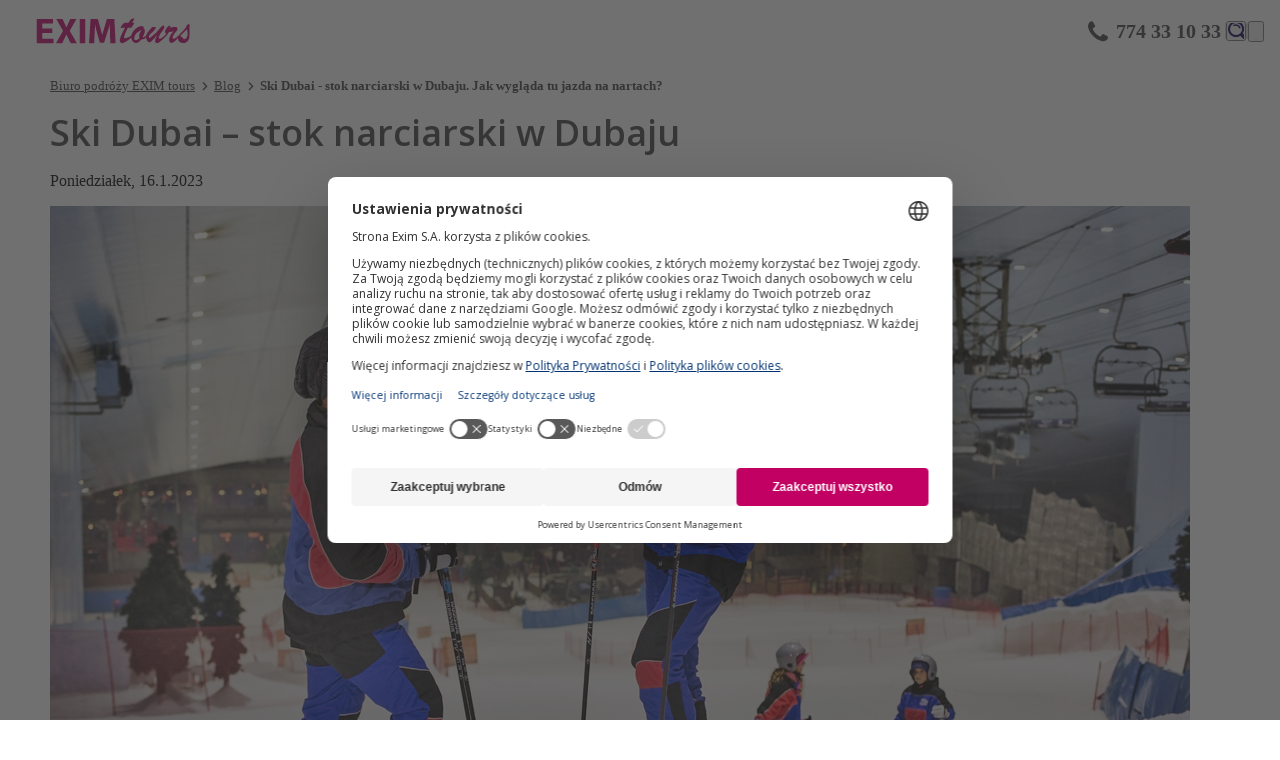

--- FILE ---
content_type: text/html; charset=utf-8
request_url: https://www.exim.pl/blog/ski-dubai
body_size: 22358
content:


<!DOCTYPE html>
<html lang="pl">

<head>
    

    
<meta charset="UTF-8">
<meta name="viewport" content="width=device-width, initial-scale=1, shrink-to-fit=no,maximum-scale=1">
<meta name="msapplication-TileColor" content="#C20063)">
<meta name="theme-color" content="#C20063">
<meta name="facebook-domain-verification" content="pvlcdl1a8jqr9e88h8b4rjbxsh1wyh" />
<meta name="seznam-wmt" content="GV7rULkxBzxe3rYGNNmjsR78pBHhF2nl" />

<title>Ski Dubai – stok narciarski w Dubaju | EXIM tours</title>




        <meta name="og:url" content="https://www.exim.pl/blog/ski-dubai" />
        <meta name="og:type" content="website" />
        <meta name="og:title" content="Wakacje i wycieczki - oferty online: biuro podróży | EXIM tours" />
        <meta name="og:description" content="Wejdź na stronę Exim.pl i poznaj EXIM tours – biuro podróży. Sprawdź wakacyjne oferty i wybierz się na wczasy. Zaplanuj je z nami!" />
        <meta name="description" content="Chcesz wybrać się na narciarską przygodę? Wybierz się do Ski Dubai.Dubaj poleca się na urlop." />
        <meta name="keywords" content="" />
        <meta name="viewport" content="width=device-width, initial-scale=1, maximum-scale=1, user-scalable=0" />
        <meta name="robots" content="index,follow" />


    <script>
        /*1) INIT Cookie Consent in TOP HEAD */
        window.dataLayer = window.dataLayer || [];
    </script>

    <script type="text/javascript" data-type="gtm">
        window.dataLayer.push({
  "event": "customVars",
  "pageType": "other",
  "userLoggedin": "no"
});
    </script>
    <script type="text/javascript">
       var googleSiteKey='6LeUnXAqAAAAAFyCsAmKDIEN-mbZ7UihDjz6sRye'
    </script>

    
    <script type="text/javascript">
        window.dataLayer.push({"event":"customVars2","eventData":{"user":{"type":"anonymous"},"user_id":null}})
    </script>


    



<script>
    /*
     * GTM & Consent load
     */
    //create datalayer
    function gtag() {
        window.dataLayer.push(arguments);
    }

    //get consents from local storage
    function getConsents() {
        const consents = JSON.parse(localStorage.getItem('consents'));
        if (consents) {
            adStorage = consents.marketing == true ? 'granted' : 'denied';
            analyticsStorage = consents.tracking == true ? 'granted' : 'denied';
            consent_marketing = consents.marketing == true ? true : false;
            consent_analytics = consents.tracking == true ? true : false;
        }
    }

    //Consent default
    let consent_marketing = false;
    let consent_analytics = false;
    //Google Consent Mode
    let adStorage = 'denied';
    let analyticsStorage = 'denied';

    getConsents();//get consents from local storage

    //1. DEFAULT CONSENT, google consent mode all based on adStorage
    gtag('consent', 'default', {
        'ad_storage': adStorage,
        'ad_user_data': adStorage,
        'ad_personalization': adStorage,
        'analytics_storage': adStorage,
        'personalization_storage': adStorage,
        'functionality_storage': adStorage,
        'security_storage': adStorage
    });

    console.log("DERTOURISTIK Consent Init mkt: " + adStorage + ", analytics: " + analyticsStorage);
    //2. Consent Initialized, run GA in GTM
    window.dataLayer.push({
        event: 'consent_init',
        consent_marketing: adStorage,
        consent_analytics: analyticsStorage,
        _clear: true
    });


    //3. Function to update consent in local storage
    window.addEventListener('ucEvent', function (e) {
        console.log("ucEvent Run Consent Update:");

        if (e.detail && e.detail.event === 'consent_status') {
            // New consent staus is from the event
            const newConsents = {
                marketing: e.detail.ucCategory.marketing || false,
                tracking: e.detail.ucCategory.functional || false
            };
            //old consent is in local storage
            var consents = JSON.parse(localStorage.getItem('consents'));

            //set only if the consents are different than saved
            if (newConsents.marketing != consent_marketing || newConsents.tracking != consent_analytics) {

                localStorage.setItem('consents', JSON.stringify(newConsents));
                const event = new CustomEvent('ucEventLocalStorageChanged');
                document.dispatchEvent(event);

                console.log('SET Updated consents to local storage:', newConsents);
                window.dataLayer.push({
                    event: 'consent_updated',
                    consent_marketing: newConsents.marketing,
                    consent_analytics: newConsents.tracking,
                    _clear: true /*clear previous state*/
                });
            }
        }
    });
</script>

<script>
    function addUsercentricsScriptForApp() {
        var settingsId = "PY9Qd_MO0";
        var script = document.createElement('script');
        script.id = 'usercentrics-cmp';
        script.setAttribute('data-settings-id', settingsId);
        script.setAttribute('src', 'https://app.usercentrics.eu/browser-ui/latest/bundle_legacy.js');
        script.async = true;
        document.head.appendChild(script);
    }

    function addWebUsercentricsScript() {
        var settingsId = "PY9Qd_MO0";
        var script = document.createElement('script');
        script.id = 'usercentrics-cmp';
        script.setAttribute('data-settings-id', settingsId);
        script.setAttribute('src', 'https://web.cmp.usercentrics.eu/ui/loader.js'); //v3
        script.async = true;
        document.head.appendChild(script);
    }

    if (window.navigator.userAgent.includes('sunrise')) {
        window.addEventListener('Usercentrics_userSessionData_injected', function () {
            console.log('Usercentrics Init Sunrise');
            addUsercentricsScriptForApp();
        });
    } else {
        console.log('Usercentrics Init WEB');
        addWebUsercentricsScript();
    }
</script>

<script>
    (function (w, d, s, l, i) {
        w[l] = w[l] || [];
        w[l].push({
            'gtm.start':
                new Date().getTime(), event: 'gtm.js'
        });
        var f = d.getElementsByTagName(s)[0],
            j = d.createElement(s), dl = l != 'dataLayer' ? '&l=' + l : '';
        j.async = true;
        j.src =
            'https://www.googletagmanager.com/gtm.js?id=' + i + dl;
        f.parentNode.insertBefore(j, f);
    })(window, document, 'script', 'dataLayer', 'GTM-5BDDDV4');
</script>


      <script>
        window.addEventListener('ucEvent', function (e) {
            if (e.detail && e.detail.event == 'consent_status') {
                if (e.detail['Meiro'] === true) {
                    console.log('Meiro running');
      
                    var domain = 'me.exim.pl';
      
                    var script = document.createElement('script');
                    script.onload = function () {
                        MeiroEvents.init({ 
                          domain: domain,
                          sync: {
                            ga_cid: true,
                            fb_cid: true
                          },
                          outbound_link_tracking: {
                            enabled: true
                          },
      
                          cross_domain_whitelist: ['eximtours.cz', 'kartago.sk', 'kartagotours.hu', 'fischer.cz', 'fischer.sk', 'nev-dama.cz', 'etravel.cz', 'dertour.ro'] 
      
                        });
                        MeiroEvents.track('pageView', {
                            custom_payload: {
                                'consent': e.detail,
                            }
                        });

                        window.dataLayer.push({
                          'event': 'meiro_init'
                        });

                        //added custom event for eventListener
                        document.dispatchEvent(new CustomEvent('meiro: initialised'));
                    };
                    script.src = '//' + domain + '/sdk/';
                    script.async = true;
                    document.head.appendChild(script);
                }
            }
        });
      </script>
      



<script>
    window.pageCustomSetting = {
        mobileSearchFilterOpened: false,
    };
</script>

<link rel='dns-prefetch' href='//web.cmp.usercentrics.eu'>
<link rel='dns-prefetch' href='//www.googletagmanager.com'>
<link crossorigin='use-credentials' href='https://www.googletagmanager.com' rel='preconnect'>

<link rel="icon" href="/content/Css/Exim/images/favicon.png" type="image/x-icon">
<link rel="shortcut icon" href="/content/Css/Exim/images/favicon.png" type="image/x-icon">

<!-- start preload JS-->
<link rel="preload" href="/Scripts/web/assets/obsolete/fonts/fischer-font.woff" as="font" crossorigin/>
<link rel="preload" href="/Scripts/web/assets/font/openSans/regular.woff" as="font" crossorigin/>
<link rel="preload" href="/Scripts/web/assets/font/openSans/bold.woff" as="font" crossorigin/>
<link rel="preload" href="/Scripts/web/assets/font/openSans/semiBold.woff" as="font" crossorigin/>
<link rel="preload" href="/Scripts/web/assets/font/icons.woff" as="font" crossorigin/>
<link rel='modulepreload' href='/Scripts/web/index.BZRCxXb8.js' as='script' crossorigin />
<link rel='modulepreload' href='/Scripts/web/index.CuDlQDrN.js' as='script' crossorigin />

<link rel="preconnect" href="https://img.fischer.cz"/>
<!-- end preload JS-->

<link href="/Scripts/web/assets/index-8yCtcjJx.css" rel="stylesheet"/>

<link href="/Scripts/web/themes/theme.exim.0b234c90.css" rel="stylesheet"/>


<script type="text/javascript" src="/Scripts/Exim/vendor/jquery/jquery.min.js"></script>
<script type="text/javascript" src="/Scripts/Exim/vendor/jquery/jquery-ui.min.js"></script>
    
    

            <link rel="canonical" href="https://www.exim.pl/blog/ski-dubai" />


    
    
    

    
<script>

    if (!("derTouristik" in window)) {
        window.derTouristik = {};
    }

    window.derTouristik.clientSection = {
        "userAccountData": {"user":{"isAuthenticated":false,"name":"","surname":"","address":{"street":"","streetNumber":"","streetWithNumber":"","zip":"","city":""},"phoneCountryCode":"","phoneNumber":"","birthDay":null,"sex":0,"nationality":"","email":null,"links":[{"name":"ResetPassword","url":"/zmena-hesla","description":""},{"name":"SignIn","url":"/prihlaseni","description":""},{"name":"Register","url":"/registrace","description":""},{"name":"SignOut","url":"/odhlaseni","description":""},{"name":"CustomerSection","url":"/zakaznicka-sekce","description":""},{"name":"MyFischerPage","url":"/muj-fischer","description":""}]},"favorites":{"count":0,"categories":[],"tours":[]},"pages":[{"path":"/","name":"dashboard","meta":{"title":{"html":"Přehled","anchor":"Přehled"},"type":"TEXT","image":null}},{"path":"/nastaveni-uctu","name":"settings","meta":{"title":{"html":"Nastavení účtu","anchor":"Nastavení účtu"},"type":"TEXT","image":null}},{"path":"/oblibene-hotely","name":"favorite","meta":{"title":{"html":"Oblíbené hotely","anchor":"Oblíbené hotely"},"type":"TEXT","image":null}},{"path":"/skupiny","name":"groups","meta":{"title":{"html":"Cestující","anchor":"Cestující"},"type":"TEXT","image":null}},{"path":"/moje-objednavky","name":"orders","meta":{"title":{"html":"Objednávky","anchor":"Objednávky"},"type":"TEXT","image":null}},{"path":"/watch-dog","name":"watchDog","meta":{"title":{"html":"Hlídací pes","anchor":"Hlídací pes"},"type":"TEXT","image":null}}],"appSettings":{"actionAddOrRemoveFavoriteCategory":true,"useTravellersRooms":false,"pageOrders":{"showFutureOrders":true,"showReservations":true,"showGoneOrders":true,"actionAddTrip":false,"showBookedOrders":true},"userSettings":{"preferedCountriesForPhonePrefix":["CZ","SK","HU","PL","RO"],"avatarImage":{"maxLongestSideLengthInPx":500,"allowedFileSizeInBytes":2000000,"allowedFileFormatsMask":".jpg,.jpeg,.png"}},"adultAge":18,"activateCustomerSection":false,"showAccountIcon":true,"useLocalAuthentication":false,"showTravellerNationality":true,"associatedStreetAndStreetNumber":false,"showFavouriteCompareTable":true,"showSearchMoreButtonInFavouriteSection":true,"showUpsellOrderAction":true,"showLoyaltyCheckbox":false,"showClientCoupons":true,"derClub":null,"externalPartnerDiscount":null},"usefulLinks":null,"optionMaps":{"salutationMap":{"1":"Pan","2":"Pani"}}}
    }
</script>
    

</head>

<body id="" class="with-bg-img" style=background-image:none>

    <!-- Google Tag Manager (noscript) -->
    <noscript>
        <iframe src="https://www.googletagmanager.com/ns.html?id=GTM-5BDDDV4"
                height="0" width="0" style="display: none; visibility: hidden"></iframe>
    </noscript>
    <!-- End Google Tag Manager (noscript) -->

    <script>
        WebFontConfig = { google: { families: ['Open Sans:300italic,400italic,600italic,700italic,800italic,400,300,600,700,800:cyrillic-ext,latin,latin-ext'] } };
        (function (d) {
            var w = d.createElement('script'), s = d.scripts[0];
            w.src = '/Scripts/Exim/vendor/webfont.min.js';
            w.async = true;
            s.parentNode.insertBefore(w, s);
        }
        )(document);
    </script>



<header class="f_pageHeader js_header" id="pageHeader">
    <div class="f_pageHeader-content">
        <div class="f_pageHeader-item f_headerMain">
            <div class="f_headerMain-item shrink-0">
                <a href="/" class="f_headerMain-logo js-gtm-eventClick" data-gtm-eventclick-action="clickHeaderLogo">
                    <img src="/getmedia/476bc02e-426b-4f93-bbed-5b414f753e33/Eximpl_main_logo.svg?ext=.svg" width="221" alt="eximpl">
                </a>
            </div>
            <div class="f_headerMain-item justify-center">
                <div data-component-name="mainMenu" class="w-full">
                    <!--placeholder start -->
                    <div class="bg-neutral-200 overflow-hidden relative h-5 w-full rounded-full mx-auto max-w-screen-lg min-w-[150px] max-[700px]:min-w-0">
                        <div class="motion-safe:animate-[loader_1s_linear_infinite] left-0 absolute inset-y-0 right-full bg-neutral-300"></div>
                    </div>
                    <!--placeholder end -->
                    <!--hidden content start-->
                    <div class="hidden">

                        <nav class="f_headerMain-navigation f_set--loading" id="mainMenu">
                            <a href="#" class="f_menuTrigger js_mainMenu-showHide">Wyświetl menu</a>
                            <div class="f_headerMain-menu js_mainMenu-content">
                                <div class="f_headerMain-menu-content">
                                    <div class="f_headerMain-menu-close js_mainMenu-close">zamknij</div>

                                        <ul class="f_menu f_menu--main">
                                                <li class="f_menu-item">
                                                    <div class="f_menu-item-content
                                                 f_menu-item-content--sub js_mainMenu-showBubble">
                                                        <a class="f_menu-anchor">
                                                            <span class="f_menu-anchor-content">Oferta</span>
                                                            
                                                            
                                                        </a>
                                                            <span class="f_menu-mobileHandler js_slideDownUp"></span>
                                                            <div class="f_menu-sub js_slideDownUp-content" style="display: none;">
                                                                <div class="f_bubble">
                                                                    <div class="f_bubble-arrow"></div>
                                                                    <div class="f_bubble-content js_bubbleContent">
                                                                        <div class="f_group">
                                                                                <div class="f_group-item">
                                                                                    <!-- HTML pro sloupec -->


                                                                                        <p class="f_title">
                                                                                            <a class="f_anchor">Oferta</a>
                                                                                        </p>
                                                                                                                                                                                <ul class="f_list f_list--unordered">
                                                                                                    <li class="f_list-item">
                                                                                                        <a href="/all-inclusive" class="f_anchor">All inclusive</a>
                                                                                                    </li>
                                                                                                    <li class="f_list-item">
                                                                                                        <a href="/egzotyka" class="f_anchor">Egzotyka</a>
                                                                                                    </li>
                                                                                                    <li class="f_list-item">
                                                                                                        <a href="/city-break" class="f_anchor">City break</a>
                                                                                                    </li>
                                                                                                    <li class="f_list-item">
                                                                                                        <a href="/zima/wlochy" class="f_anchor">Narty we Włoszech</a>
                                                                                                    </li>
                                                                                                    <li class="f_list-item">
                                                                                                        <a href="/aquaparki" class="f_anchor">Hotele z aquaparkami</a>
                                                                                                    </li>
                                                                                                    <li class="f_list-item">
                                                                                                        <a href="/hotelowe-bestsellery" class="f_anchor">HOTelowe bestsellery</a>
                                                                                                    </li>
                                                                                                    <li class="f_list-item">
                                                                                                        <a href="/funtazie" class="f_anchor">Hotele z klubem dziecięcym</a>
                                                                                                    </li>
                                                                                                    <li class="f_list-item">
                                                                                                        <a href="/oferta-dla-grup" class="f_anchor">Wyjazdy grupowe</a>
                                                                                                    </li>
                                                                                                    <li class="f_list-item">
                                                                                                        <a href="/wakacje-dla-dojrzalych" class="f_anchor">Wakacje dla dojrzałych</a>
                                                                                                    </li>
                                                                                                    <li class="f_list-item">
                                                                                                        <a href="/wycieczki-objazdowe" class="f_anchor">Wycieczki objazdowe</a>
                                                                                                    </li>
                                                                                                    <li class="f_list-item">
                                                                                                        <a href="/bilety-lotnicze" class="f_anchor">Bilety lotnicze</a>
                                                                                                    </li>
                                                                                                    <li class="f_list-item">
                                                                                                        <a href="/bony-wakacyjne" class="f_anchor">Vouchery na wakacje</a>
                                                                                                    </li>
                                                                                                    <li class="f_list-item">
                                                                                                        <a class="f_anchor">Podr&#243;żuj po swojemu</a>
                                                                                                    </li>
                                                                                            </ul>
                                                                                </div>
                                                                                <div class="f_group-item">
                                                                                    <!-- HTML pro sloupec -->


                                                                                        <p class="f_title">
                                                                                            <a class="f_anchor">Wyloty z Twojego miasta</a>
                                                                                        </p>
                                                                                                                                                                                <ul class="f_list f_list--unordered">
                                                                                                    <li class="f_list-item">
                                                                                                        <a class="f_anchor">Wyloty z Twojego miasta</a>
                                                                                                    </li>
                                                                                            </ul>
                                                                                </div>
                                                                        </div>
                                                                    </div>
                                                                </div>
                                                            </div>
                                                    </div>
                                                </li>
                                                <li class="f_menu-item">
                                                    <div class="f_menu-item-content
                                                 ">
                                                        <a href="/last-minute" class="f_menu-anchor">
                                                            <span class="f_menu-anchor-content">Last minute &#128276;</span>
                                                            
                                                            
                                                        </a>
                                                    </div>
                                                </li>
                                                <li class="f_menu-item">
                                                    <div class="f_menu-item-content
                                                 ">
                                                        <a href="/lato" class="f_menu-anchor">
                                                            <span class="f_menu-anchor-content">Lato</span>
                                                            
                                                            
                                                        </a>
                                                    </div>
                                                </li>
                                                <li class="f_menu-item">
                                                    <div class="f_menu-item-content
                                                 ">
                                                        <a href="/zima" class="f_menu-anchor">
                                                            <span class="f_menu-anchor-content">Zima</span>
                                                            
                                                            
                                                        </a>
                                                    </div>
                                                </li>
                                                <li class="f_menu-item">
                                                    <div class="f_menu-item-content
                                                 f_menu-item-content--sub js_mainMenu-showBubble">
                                                        <a class="f_menu-anchor">
                                                            <span class="f_menu-anchor-content">Kierunki</span>
                                                            
                                                            
                                                        </a>
                                                            <span class="f_menu-mobileHandler js_slideDownUp"></span>
                                                            <div class="f_menu-sub js_slideDownUp-content" style="display: none;">
                                                                <div class="f_bubble">
                                                                    <div class="f_bubble-arrow"></div>
                                                                    <div class="f_bubble-content js_bubbleContent">
                                                                        <div class="f_group">
                                                                                <div class="f_group-item">
                                                                                    <!-- HTML pro sloupec -->


                                                                                        <p class="f_title">
                                                                                            <a class="f_anchor">Kierunki</a>
                                                                                        </p>
                                                                                                                                                                                <ul class="f_list f_list--unordered">
                                                                                                    <li class="f_list-item">
                                                                                                        <a href="/bestsellery" class="f_anchor">Bestsellerowe kierunki</a>
                                                                                                    </li>
                                                                                                    <li class="f_list-item">
                                                                                                        <a href="/kierunki/albania" class="f_anchor">Albania</a>
                                                                                                    </li>
                                                                                                    <li class="f_list-item">
                                                                                                        <a href="/kierunki/aruba" class="f_anchor">Aruba</a>
                                                                                                    </li>
                                                                                                    <li class="f_list-item">
                                                                                                        <a href="/kierunki/austria" class="f_anchor">Austria</a>
                                                                                                    </li>
                                                                                                    <li class="f_list-item">
                                                                                                        <a href="/kierunki/bahrajn" class="f_anchor">Bahrajn</a>
                                                                                                    </li>
                                                                                                    <li class="f_list-item">
                                                                                                        <a href="/kierunki/bulgaria" class="f_anchor">Bułgaria</a>
                                                                                                    </li>
                                                                                                    <li class="f_list-item">
                                                                                                        <a href="/kierunki/chorwacja" class="f_anchor">Chorwacja</a>
                                                                                                    </li>
                                                                                                    <li class="f_list-item">
                                                                                                        <a href="/kierunki/curacao" class="f_anchor">Cura&#231;ao</a>
                                                                                                    </li>
                                                                                                    <li class="f_list-item">
                                                                                                        <a href="/kierunki/cypr" class="f_anchor">Cypr</a>
                                                                                                    </li>
                                                                                                    <li class="f_list-item">
                                                                                                        <a href="/kierunki/cypr/cypr-polnocny" class="f_anchor">Cypr P&#243;łnocny</a>
                                                                                                    </li>
                                                                                                    <li class="f_list-item">
                                                                                                        <a href="/kierunki/czarnogora" class="f_anchor">Czarnog&#243;ra</a>
                                                                                                    </li>
                                                                                                    <li class="f_list-item">
                                                                                                        <a href="/kierunki/czechy" class="f_anchor">Czechy</a>
                                                                                                    </li>
                                                                                                    <li class="f_list-item">
                                                                                                        <a href="/kierunki/dominikana" class="f_anchor">Dominikana</a>
                                                                                                    </li>
                                                                                                    <li class="f_list-item">
                                                                                                        <a href="/kierunki/egipt" class="f_anchor">Egipt</a>
                                                                                                    </li>
                                                                                                    <li class="f_list-item">
                                                                                                        <a href="/kierunki/filipiny" class="f_anchor">Filipiny</a>
                                                                                                    </li>
                                                                                                    <li class="f_list-item">
                                                                                                        <a href="/kierunki/grecja" class="f_anchor">Grecja</a>
                                                                                                    </li>
                                                                                            </ul>
                                                                                </div>
                                                                                <div class="f_group-item">
                                                                                    <!-- HTML pro sloupec -->


                                                                                        <p class="f_title">
                                                                                            <a class="f_anchor">2 kolumna</a>
                                                                                        </p>
                                                                                                                                                                                <ul class="f_list f_list--unordered">
                                                                                                    <li class="f_list-item">
                                                                                                        <a href="/kierunki/hiszpania" class="f_anchor">Hiszpania</a>
                                                                                                    </li>
                                                                                                    <li class="f_list-item">
                                                                                                        <a href="/kierunki/indonezja" class="f_anchor">Indonezja</a>
                                                                                                    </li>
                                                                                                    <li class="f_list-item">
                                                                                                        <a href="/kierunki/jamajka" class="f_anchor">Jamajka</a>
                                                                                                    </li>
                                                                                                    <li class="f_list-item">
                                                                                                        <a href="/kierunki/kenia" class="f_anchor">Kenia</a>
                                                                                                    </li>
                                                                                                    <li class="f_list-item">
                                                                                                        <a href="/kierunki/macedonia" class="f_anchor">Macedonia P&#243;łnocna</a>
                                                                                                    </li>
                                                                                                    <li class="f_list-item">
                                                                                                        <a href="/kierunki/madagaskar" class="f_anchor">Madagaskar</a>
                                                                                                    </li>
                                                                                                    <li class="f_list-item">
                                                                                                        <a href="/kierunki/malediwy" class="f_anchor">Malediwy</a>
                                                                                                    </li>
                                                                                                    <li class="f_list-item">
                                                                                                        <a href="/kierunki/malezja" class="f_anchor">Malezja</a>
                                                                                                    </li>
                                                                                                    <li class="f_list-item">
                                                                                                        <a href="/kierunki/malta" class="f_anchor">Malta</a>
                                                                                                    </li>
                                                                                                    <li class="f_list-item">
                                                                                                        <a href="/kierunki/maroko" class="f_anchor">Maroko</a>
                                                                                                    </li>
                                                                                                    <li class="f_list-item">
                                                                                                        <a href="/kierunki/mauritius" class="f_anchor">Mauritius</a>
                                                                                                    </li>
                                                                                                    <li class="f_list-item">
                                                                                                        <a href="/kierunki/meksyk" class="f_anchor">Meksyk</a>
                                                                                                    </li>
                                                                                                    <li class="f_list-item">
                                                                                                        <a href="/kierunki/niemcy" class="f_anchor">Niemcy</a>
                                                                                                    </li>
                                                                                                    <li class="f_list-item">
                                                                                                        <a href="/kierunki/polinezja-francuska" class="f_anchor">Polinezja Francuska</a>
                                                                                                    </li>
                                                                                                    <li class="f_list-item">
                                                                                                        <a href="/kierunki/polska" class="f_anchor">Polska</a>
                                                                                                    </li>
                                                                                                    <li class="f_list-item">
                                                                                                        <a href="/kierunki/portugalia" class="f_anchor">Portugalia</a>
                                                                                                    </li>
                                                                                            </ul>
                                                                                </div>
                                                                                <div class="f_group-item">
                                                                                    <!-- HTML pro sloupec -->


                                                                                        <p class="f_title">
                                                                                            <a class="f_anchor">3 kolumna</a>
                                                                                        </p>
                                                                                                                                                                                <ul class="f_list f_list--unordered">
                                                                                                    <li class="f_list-item">
                                                                                                        <a href="/kierunki/seszele" class="f_anchor">Seszele</a>
                                                                                                    </li>
                                                                                                    <li class="f_list-item">
                                                                                                        <a href="/kierunki/slowacja" class="f_anchor">Słowacja</a>
                                                                                                    </li>
                                                                                                    <li class="f_list-item">
                                                                                                        <a href="/kierunki/slowenia" class="f_anchor">Słowenia</a>
                                                                                                    </li>
                                                                                                    <li class="f_list-item">
                                                                                                        <a href="/kierunki/sri-lanka" class="f_anchor">Sri Lanka</a>
                                                                                                    </li>
                                                                                                    <li class="f_list-item">
                                                                                                        <a href="/kierunki/stany-zjednoczone" class="f_anchor">Stany Zjednoczone</a>
                                                                                                    </li>
                                                                                                    <li class="f_list-item">
                                                                                                        <a href="/kierunki/szwajcaria" class="f_anchor">Szwajcaria</a>
                                                                                                    </li>
                                                                                                    <li class="f_list-item">
                                                                                                        <a href="/kierunki/tajlandia" class="f_anchor">Tajlandia</a>
                                                                                                    </li>
                                                                                                    <li class="f_list-item">
                                                                                                        <a href="/kierunki/tanzania" class="f_anchor">Tanzania</a>
                                                                                                    </li>
                                                                                                    <li class="f_list-item">
                                                                                                        <a href="/kierunki/tunezja" class="f_anchor">Tunezja</a>
                                                                                                    </li>
                                                                                                    <li class="f_list-item">
                                                                                                        <a href="/kierunki/turcja" class="f_anchor">Turcja</a>
                                                                                                    </li>
                                                                                                    <li class="f_list-item">
                                                                                                        <a href="/kierunki/wegry" class="f_anchor">Węgry</a>
                                                                                                    </li>
                                                                                                    <li class="f_list-item">
                                                                                                        <a href="/kierunki/wietnam" class="f_anchor">Wietnam</a>
                                                                                                    </li>
                                                                                                    <li class="f_list-item">
                                                                                                        <a href="/kierunki/wlochy" class="f_anchor">Włochy</a>
                                                                                                    </li>
                                                                                                    <li class="f_list-item">
                                                                                                        <a href="/kierunki/zjednoczone-emiraty-arabskie" class="f_anchor">Zjednoczone Emiraty Arabskie</a>
                                                                                                    </li>
                                                                                            </ul>
                                                                                </div>
                                                                        </div>
                                                                    </div>
                                                                </div>
                                                            </div>
                                                    </div>
                                                </li>
                                                <li class="f_menu-item">
                                                    <div class="f_menu-item-content
                                                 ">
                                                        <a href="https://strefaklienta.exim.pl/" class="f_menu-anchor">
                                                            <span class="f_menu-anchor-content">Strefa klienta</span>
                                                            
                                                            
                                                        </a>
                                                    </div>
                                                </li>
                                                <li class="f_menu-item">
                                                    <div class="f_menu-item-content
                                                 ">
                                                        <a href="/salony" class="f_menu-anchor">
                                                            <span class="f_menu-anchor-content">Nasze salony</span>
                                                            
                                                            
                                                        </a>
                                                    </div>
                                                </li>
                                        </ul>
                                </div>
                            </div>
                        </nav>
                        <!--hidden content end-->
                    </div>
                </div>
            </div>
            <div id="fulltext-item" class="f_headerMain-item" data-fulltextUrl="/wyniki-wyszukiwania?q=" data-fulltextInput="Szukaj w serwisie">

                    <div class="f_headerMain-contact f_headerMain-sub">


                        <a class="f_callFree eximplMobile" href="Tel: +48774331033" >774 33 10 33 </a>&nbsp;
                        <a class="f_callFree eximplDesktop" href="/zadzwon-zarezerwuj">774 33 10 33 </a>&nbsp;
                    </div>

                <div class="f_headerMain-sub">
                    <div data-component-name="fulltext">
                        <script type="application/json">
                                {
                                  "inputText": "Szukaj w serwisie",
                                  "baseUrl": "/wyniki-wyszukiwania?q="
                                }
                        </script>
                        <div class="bg-neutral-200 overflow-hidden rounded-[--cornerRounding] relative w-5 h-5">
                            <div class="motion-safe:animate-[loader_1s_linear_infinite] left-0 absolute inset-y-0 right-full bg-neutral-300"></div>
                        </div>
                    </div>
                </div>


                    <div class="f_headerMain-sub f_headerMain-subContainer">
                            <div data-component-name="login">
                                <div class="bg-neutral-200 overflow-hidden rounded-[--cornerRounding] relative w-5 h-5">
                                    <div class="motion-safe:animate-[loader_1s_linear_infinite] left-0 absolute inset-y-0 right-full bg-neutral-300"></div>
                                </div>
                            </div>
                    </div>
                    <div class="f_headerMain-sub">
                            <div data-component-name="favorite">
                                <div class="bg-neutral-200 overflow-hidden rounded-[--cornerRounding] relative w-5 h-5">
                                    <div class="motion-safe:animate-[loader_1s_linear_infinite] left-0 absolute inset-y-0 right-full bg-neutral-300"></div>
                                </div>
                            </div>
                    </div>

            </div>
        </div>

        <div data-component-name="mainSearchFilter" class="w-full">
            <script type="application/json">
            
                {"segmentationType":"residential","mobileIsOpened":false,"showMeal":false,"resetAdditionaFilterOnSearch":true}
            </script>



            <!--mobile placeholder start -->
            <div class="bg-[--mainFilter-background] min-[1100px]:hidden w-full py-3 px-4">
                <div class="bg-neutral-200 overflow-hidden rounded-[--cornerRounding] relative w-1/4 mx-auto h-[22px]">
                    <div class="motion-safe:animate-[loader_1S_linear_infinite] left-0 absolute inset-y-0 right-full bg-neutral-300"></div>
                </div>
            </div>
            <!--mobile placeholder end -->
            <!--placeholder start -->
            <!-- obsah pro desktop a pro otevÅ™enou mobilnÃ­ verzi v pÅ™Ã­padÄ› Å¾e na mobilu mÃ¡ bÃ½t otevÅ™eno, je potÅ™eba odebrat classu max-[1099px]:hidden -->
            <div class="bg-[--mainFilter-background] py-4 w-full  max-[1099px]:hidden ">
                <div class="max-w-[1212px] mx-auto">

                    <div class="pb-3.5 flex gap-6 max-w-[--content-width-maximum] relative mx-auto mb-4 overflow-auto after:content-[''] after:h-px after:absolute after:bottom-0 after:inset-x-0 after:opacity-50 after:bg-[--segmentation-bottomLine]">
                        <div>
                            <div class="bg-neutral-200 overflow-hidden rounded-[--cornerRounding] relative h-5 w-5 mx-auto mb-[5px] min-[750px]:hidden">
                                <div class="motion-safe:animate-[loader_1s_linear_infinite] left-0 absolute inset-y-0 right-full bg-neutral-300"></div>
                            </div>
                            <div class="bg-neutral-200 overflow-hidden rounded-[--cornerRounding] relative h-5 w-[100px]">
                                <div class="motion-safe:animate-[loader_1s_linear_infinite] left-0 absolute inset-y-0 right-full bg-neutral-300"></div>
                            </div>
                        </div>
                        <div>
                            <div class="bg-neutral-200 overflow-hidden rounded-[--cornerRounding] relative h-5 w-5 mx-auto mb-[5px] min-[750px]:hidden">
                                <div class="motion-safe:animate-[loader_1s_linear_infinite] left-0 absolute inset-y-0 right-full bg-neutral-300"></div>
                            </div>
                            <div class="bg-neutral-200 overflow-hidden rounded-[--cornerRounding] relative h-5 w-[160px]">
                                <div class="motion-safe:animate-[loader_1s_linear_infinite] left-0 absolute inset-y-0 right-full bg-neutral-300"></div>
                            </div>
                        </div>
                        <div>
                            <div class="bg-neutral-200 overflow-hidden rounded-[--cornerRounding] relative h-5 w-5 mx-auto mb-[5px] min-[750px]:hidden">
                                <div class="motion-safe:animate-[loader_1s_linear_infinite] left-0 absolute inset-y-0 right-full bg-neutral-300"></div>
                            </div>
                            <div class="bg-neutral-200 overflow-hidden rounded-[--cornerRounding] relative h-5 w-[90px]">
                                <div class="motion-safe:animate-[loader_1s_linear_infinite] left-0 absolute inset-y-0 right-full bg-neutral-300"></div>
                            </div>
                        </div>
                    </div>
                    <div class="mx-4 grid grid-cols-1 min-[460px]:grid-cols-2 min-[1100px]:grid-cols-4 gap-4">
                        <div class="bg-white box-border rounded-[--cornerRounding] py-2 px-4 w-full">
                            <div class="bg-neutral-200 overflow-hidden rounded-[--cornerRounding] relative h-4 mb-0.5 w-2/3">
                                <div class="motion-safe:animate-[loader_1s_linear_infinite] left-0 absolute inset-y-0 right-full bg-neutral-300"></div>
                            </div>
                            <div class="bg-neutral-200 overflow-hidden rounded-[--cornerRounding] relative h-3.5 w-1/2">
                                <div class="motion-safe:animate-[loader_1s_linear_infinite] left-0 absolute inset-y-0 right-full bg-neutral-300"></div>
                            </div>
                        </div>
                        <div class="bg-white box-border rounded-[--cornerRounding] py-2 px-4 w-full">
                            <div class="bg-neutral-200 overflow-hidden rounded-[--cornerRounding] relative h-4 mb-0.5 w-2/3">
                                <div class="motion-safe:animate-[loader_1s_linear_infinite] left-0 absolute inset-y-0 right-full bg-neutral-300"></div>
                            </div>
                            <div class="bg-neutral-200 overflow-hidden rounded-[--cornerRounding] relative h-3.5 w-1/2">
                                <div class="motion-safe:animate-[loader_1s_linear_infinite] left-0 absolute inset-y-0 right-full bg-neutral-300"></div>
                            </div>
                        </div>
                        <div class="bg-white box-border rounded-[--cornerRounding] py-2 px-4 w-full">
                            <div class="bg-neutral-200 overflow-hidden rounded-[--cornerRounding] relative h-4 mb-0.5 w-2/3">
                                <div class="motion-safe:animate-[loader_1s_linear_infinite] left-0 absolute inset-y-0 right-full bg-neutral-300"></div>
                            </div>
                            <div class="bg-neutral-200 overflow-hidden rounded-[--cornerRounding] relative h-3.5 w-1/2">
                                <div class="motion-safe:animate-[loader_1s_linear_infinite] left-0 absolute inset-y-0 right-full bg-neutral-300"></div>
                            </div>
                        </div>
                        <div class="bg-white box-border rounded-[--cornerRounding] py-2 px-4 w-full">
                            <div class="bg-neutral-200 overflow-hidden rounded-[--cornerRounding] relative h-4 mb-0.5 w-2/3">
                                <div class="motion-safe:animate-[loader_1s_linear_infinite] left-0 absolute inset-y-0 right-full bg-neutral-300"></div>
                            </div>
                            <div class="bg-neutral-200 overflow-hidden rounded-[--cornerRounding] relative h-3.5 w-1/2">
                                <div class="motion-safe:animate-[loader_1s_linear_infinite] left-0 absolute inset-y-0 right-full bg-neutral-300"></div>
                            </div>
                        </div>
                    </div>
                </div>
            </div>
            <!--placeholder end -->
            <script type="application/json">
               {"segmentationType":"residential"}
            </script>
            <span class="f_loaderPlaceholder"></span>
        </div>

    </div>
    <div data-component-name="popupAside"></div>

</header>



    <!-- Rendered page content -->
    <section class="main transition-auto transition-dim" id="snippet--content">
        <div id="pageContent">
                <div class="grd-container" style="margin-top: 16px; margin-bottom: 16px;">
        <div class="grd-row">
            <div class="grd-col grd-col--12">
                <div style="margin-top: 15px;">

                    <ol class="f_breadcrumb" vocab="http://schema.org/" typeof="BreadcrumbList">

                        <li class="f_breadcrumb-item" property="itemListElement" typeof="ListItem">
                            <span property="position" content="0">
                                <a href="/" class="f_anchor" property="item" typeof="WebPage">
                                    <span property="name">Biuro podr&#243;ży EXIM tours</span>
                                </a>
                            </span>
                        </li>

                                <li class="f_breadcrumb-item" property="itemListElement" typeof="ListItem">
                                    <span property="position" content="1">
                                        <a href="/blog" class="f_anchor" property="item" typeof="WebPage">
                                            <span property="name">Blog</span>
                                        </a>
                                    </span>
                                </li>
                                <li class="f_breadcrumb-item" property="itemListElement" typeof="ListItem">
                                    <span property="position" content="2">
                                        <span property="name">Ski Dubai - stok narciarski w Dubaju. Jak wygląda tu jazda na nartach?</span>
                                    </span>
                                </li>
                    </ol>


                </div>
            </div>
        </div>
    </div>


<section class="grd-container" style="margin-top: 16px; margin-bottom: 16px;">
    <div class="grd-row">
        <div class="grd-col grd-col--12">
            <h1 class="f_title f_title--big f_title--cuddleBottom f_title--cuddleTop f_title_set--left">
                Ski Dubai – stok narciarski w Dubaju
            </h1>

            <p>
                Poniedziałek, 16.1.2023
            </p>
                <p>
                    <img alt="Ski Dubai &amp;ndash; stok narciarski w Dubaju" class="f_image" src="https://www.exim.pl/getattachment/f0494b84-cdae-4e02-ad37-c8ff6e237051/Ski-Dubai-02.jpg?maxsidesize=1200&amp;resizemode=force">
                </p>
            <div>
                
                <div>
                </div>
            </div>
        </div>
    </div>
</section>




    <section>
                <div class="grd-container" id="" style="margin-top: 16px; margin-bottom: 16px;">
            <div class="grd-row">
                <div class="grd-col grd-col--12">
                    <div class="tee-styler-htmlContent">
                        <p style="font-size:16px;line-height:24px;">Wybierasz się na urlop do Dubaju? Z pewnością wiesz, że czekają tam na Ciebie fantastyczna pogoda, piaszczyste plaże i wody Zatoki Perskiej. Możesz jednak nie zdawać sobie sprawy, że w jednym z tamtejszych centrów handlowych o nazwie Mall of the Emirates znajduje się jedna z najbardziej innowacyjnych atrakcji turystycznych na całym świecie! Mowa o Ski Dubai &ndash; kurorcie narciarskim na środku pustyni.</p>

                    </div>
                </div>
            </div>
        </div>

    </section>
    <section>
        <div class="grd-container" id="" style="margin-top: 16px; margin-bottom: 16px;">    
    <div class="grd-row">
        <div class="grd-col grd-col--12">
            <h2 class="f_title f_title--cuddleBottom f_title_set--center">
            Sprawdź nasze propozycje wyjazdów do Dubaju
            </h2>
        </div>
    </div>
</div>

    </section>
    <section>
        <div id="">
    <div class="grd-container">
    <div class="">
        <div id="zajezdy">
            <div class="grd-col grd-col--12">
                <h2 class="f_title f_title--cuddleBottom f_title_set--center">
                    
                </h2>
            </div>
            <div class="page-widget ">
                    <div class="js-ajaxPlaceholder--widget" data-widget-url='/searchresult/gethoteltilessectioncontainer?isp=false&tmplt=hotelTilesSectionCarousel&D=64089&amp;NN=7&amp;DD=2026-01-22&amp;RD=2026-03-23&amp;PF=100&amp;PT=99999&amp;AC1=2&amp;KC1=0&amp;ILM=0&amp;IFM=0&amp;MS=1&amp;ER=0&amp;isSS=false&amp;SALE=0&amp;sortby=PriceFrom&amp;sortorder=Ascending&amp;SC=Winter&amp;SCS=false' data-widget-filter='{&quot;D&quot;:&quot;64089&quot;,&quot;NN&quot;:&quot;7&quot;,&quot;DD&quot;:&quot;2026-01-22&quot;,&quot;RD&quot;:&quot;2026-03-23&quot;,&quot;PF&quot;:&quot;100&quot;,&quot;PT&quot;:&quot;99999&quot;,&quot;AC1&quot;:&quot;2&quot;,&quot;KC1&quot;:&quot;0&quot;,&quot;ILM&quot;:&quot;0&quot;,&quot;IFM&quot;:&quot;0&quot;,&quot;MS&quot;:&quot;1&quot;,&quot;ER&quot;:&quot;0&quot;,&quot;isSS&quot;:&quot;false&quot;,&quot;SALE&quot;:&quot;0&quot;,&quot;sortby&quot;:&quot;PriceFrom&quot;,&quot;sortorder&quot;:&quot;Ascending&quot;,&quot;SC&quot;:&quot;Winter&quot;,&quot;SCS&quot;:&quot;false&quot;}'>
                        <div class="fshr-widget-table js-ajaxPlaceholder--widgetContent">
                            <div class="f_loader">Ładowanie...</div>
                        </div>
                        
                    </div>
            </div>
        </div>
    </div>
<!--
{"NodeName":"oferty","NodeAliasPath":"/blog/ski-dubai-stok-narciarski-w-dubaju-jak-wyglada-tu/oferty","Departure":"","Country":"62984","Destination":"64089","Area":"","HotelType":"","Meal":"","NumberOfNights":"","SpecialOffer":false,"StartDate":"0001-01-01T00:00:00","FinishDate":"0001-01-01T00:00:00","Rating":"","PriceFrom":"100","PriceTo":"99999","IDHotel":"","PriceList":"","SegmentList":"","Product":"","LastMinute":false,"FirstMinute":false,"Occupancy":"","Paging":"20","NoTransfer":false,"Filter":{"Query":"{\"D\":\"64089\",\"NN\":\"7\",\"DD\":\"2026-01-22\",\"RD\":\"2026-03-23\",\"PF\":\"100\",\"PT\":\"99999\",\"AC1\":\"2\",\"KC1\":\"0\",\"ILM\":\"0\",\"IFM\":\"0\",\"MS\":\"1\",\"ER\":\"0\",\"isSS\":\"false\",\"SALE\":\"0\",\"sortby\":\"PriceFrom\",\"sortorder\":\"Ascending\",\"SC\":\"Winter\",\"SCS\":\"false\"}","QueryStringParameter":"D=64089&NN=7&DD=2026-01-22&RD=2026-03-23&PF=100&PT=99999&AC1=2&KC1=0&ILM=0&IFM=0&MS=1&ER=0&isSS=false&SALE=0&sortby=PriceFrom&sortorder=Ascending&SC=Winter&SCS=false","QueryStringForButtonMore":"D=64089&NN=7&DD=2026-01-22&RD=2026-03-23&PF=100&PT=99999&AC1=2&KC1=0&ILM=0&IFM=0&MS=1&ER=0&isSS=false&SALE=0&sortby=PriceFrom&sortorder=Ascending&SC=Winter&SCS=false"},"VacationType":"","UseQueryString":false,"SearchWholeSeason":false,"QueryString":"","Layout":"hotelTilesSectionCarousel","ViewPath":"/views/fragments/hotels/_hoteltilessectioncarousel.cshtml","UseDateVariables":false,"StartDateVariable":"","FinishDateVariable":"","SortOrder":"Ascending","SortBy":"PriceFrom","TravelType":"","IsSightSeeing":false,"PriceType":1,"HotelcardModelDtoCollection":null,"Synchronously":false,"OnlyAreaDestination":null,"UrlConstantTourSearch":"wyszukanie","ListName":"/blog/ski-dubai-stok-narciarski-w-dubaju-jak-wyglada-tu/oferty","Perex":"","Title":"","AnchorName":"","Sale":0,"GeoTreeBrandID":0,"ShowCountrySelector":false,"SiteName":"eximpl","TransportType":0,"HotelCardsComponentDataJson":"{\"parameters\":\"pITG=20&priceType=1&D=64089&NN=7&DD=2026-01-22&RD=2026-03-23&PF=100&PT=99999&AC1=2&KC1=0&ILM=0&IFM=0&MS=1&ER=0&isSS=false&SALE=0&sortby=PriceFrom&sortorder=Ascending&SC=Winter&SCS=false&iwd=1&imp=False\"}","PlaneTypes":[]}
-->
    
</div>



</div>
    </section>
    <section>
        <div class="grd-container" id="" style="margin-top: 16px; margin-bottom: 16px;">    
    <div class="grd-row">
        <div class="grd-col grd-col--12">
            <h2 class="f_title f_title--cuddleBottom f_title_set--left">
            O tym przeczytasz w naszym artykule
            </h2>
        </div>
    </div>
</div>

    </section>
    <section>
                <div class="grd-container" id="" style="margin-top: 16px; margin-bottom: 16px;">
            <div class="grd-row">
                <div class="grd-col grd-col--12">
                    <div class="tee-styler-htmlContent">
                        <a href="#dubaj">Dubaj - miasto niezliczonych możliwości</a><br />
<a href="#ski_dubai">Stok narciarski w Dubaju - odkryj Ski Dubai</a><br />
<a href="#infrastruktura">Narty w Dubaju - infrastruktura Ski Dubai</a><br />
<a href="#nie_tylko_narty">Ski Dubai - nie tylko narty</a><br />
<a href="#cena_atrakcji">Ski Dubai - cena atrakcji</a>
                    </div>
                </div>
            </div>
        </div>

    </section>
    <section>
        <div class="grd-container" id="dubaj" style="margin-top: 16px; margin-bottom: 16px;">    
    <div class="grd-row">
        <div class="grd-col grd-col--12">
            <h2 class="f_title f_title--cuddleBottom f_title_set--left">
            Dubaj - miasto niezliczonych możliwości
            </h2>
        </div>
    </div>
</div>

    </section>
    <section>
                <div class="grd-container" id="" style="margin-top: 16px; margin-bottom: 16px;">
            <div class="grd-row">
                <div class="grd-col grd-col--12">
                    <div class="tee-styler-htmlContent">
                        <p style="font-size:16px;line-height:24px;"><a href="https://www.exim.pl/kierunki/zjednoczone-emiraty-arabskie/dubaj">Dubaj</a> to miasto położone w Zjednoczonych Emiratach Arabskich, które słynie przepychu i luksusu. Położone na środku pustyni zostało w całości stworzone przez człowieka. Ta niewielka metropolia słynie z najwyższych na świecie budynków, niebotycznie drogich hoteli, luksusu, nowoczesnej architektury, a także drogich samochodów. Cechą charakterystyczną Dubaju jest także gorący klimat &ndash; kiedy u nas panuje zima, tam temperatury sięgają 40&deg;C! Fakt ten nie powstrzymał jednak inwestorów, którzy postanowili wybudować tam prawdziwy kurort narciarski po dachem &ndash; Ski Dubai, który stał się słynny na całym świecie. Nic w tym dziwnego. W końcu jazda na nartach, gdy temperatura na zewnątrz sięga ponad 30&deg;C nie należy do codzienności.</p>

                    </div>
                </div>
            </div>
        </div>

    </section>
    <section>
        <div class="grd-container" id="ski_dubai" style="margin-top: 16px; margin-bottom: 16px;">    
    <div class="grd-row">
        <div class="grd-col grd-col--12">
            <h2 class="f_title f_title--cuddleBottom f_title_set--left">
            Stok narciarski w Dubaju - odkryj Ski Dubai
            </h2>
        </div>
    </div>
</div>

    </section>
    <section>
                <div class="grd-container" id="" style="margin-top: 16px; margin-bottom: 16px;">
            <div class="grd-row">
                <div class="grd-col grd-col--12">
                    <div class="tee-styler-htmlContent">
                        <p style="font-size:16px;line-height:24px;">Jazda na nartach w Dubaju to dziś nie mrzonka, a rzeczywistość. W drugim pod względem wielkości centrum handlowym Mall of the Emirates powstał kurort narciarski Ski Dubai. Atrakcja znajduje się pod zadaszeniem. Jak dostać się na stok narciarski Dubaj? Dotrzeć tam można przechadzając się klimatyzowanymi korytarzami pośród luksusowych sklepów i restauracji. Panuje tam stała temperatura, która&nbsp;utrzymuje się na poziomie -1/-2&deg;C. Jeśli będąc w Dubaju nie przygotowałeś się na taką aurę, nic nie szkodzi! Na miejscu znajdziesz nie tylko wypożyczalnię sprzętu (nart i desek do snowboardu), ale również profesjonalnej odzieży &ndash; zimowych kombinezonów, ciepłych swetrów, szalików, rękawiczek i gogli. Obiekt otwarty jest przez cały rok, a oprócz białego szaleństwa na stokach oferuje również szereg innych atrakcji.</p>

                    </div>
                </div>
            </div>
        </div>

    </section>
    <section>
        <div class="grd-container" id="infrastruktura" style="margin-top: 16px; margin-bottom: 16px;">    
    <div class="grd-row">
        <div class="grd-col grd-col--12">
            <h2 class="f_title f_title--cuddleBottom f_title_set--left">
            Narty w Dubaju - infrastruktura Ski Dubai
            </h2>
        </div>
    </div>
</div>

    </section>
    <section>
                <div class="grd-container" id="" style="margin-top: 16px; margin-bottom: 16px;">
            <div class="grd-row">
                <div class="grd-col grd-col--12">
                    <div class="tee-styler-htmlContent">
                        <p style="font-size:16px;line-height:24px;">W Ski Dubai znajdziesz 5 profesjonalnie przygotowanych tras narciarskich ze sztucznym śniegiem. Każda z nich ma inny poziom trudności i stopień nachylenia. Coś dla siebie znajdą więc zarówno osoby, które profesjonalnie jeżdżą na nartach, jak i amatorzy białego szaleństwa na stokach.<br />
<br />
<strong>Jakie warunki oferują stoki Ski Dubaj?</strong> Wysokość góry do jazdy na nartach to aż 85 m, a najdłuższa trasa liczy sobie 400 m. Biorąc pod uwagę fakt, że jest zlokalizowana w centrum handlowym długość ta jest naprawdę imponująca i pozwala na czerpanie z jazdy prawdziwej przyjemności. Na szczyt dostaniemy się za pomocą wyciągów krzesełkowych i orczykowych. Czekają tam na Ciebie instruktorzy jazdy.&nbsp; W Ski Dubai z powodzeniem można jeździć też na snowboardzie. Oprócz śnieżnych tras czeka tam również rampa do akrobacji, której wysokość sięga 90 m.</p>

                    </div>
                </div>
            </div>
        </div>

    </section>
    <section>
        <div class="grd-container" id="nie_tylko_narty" style="margin-top: 16px; margin-bottom: 16px;">    
    <div class="grd-row">
        <div class="grd-col grd-col--12">
            <h2 class="f_title f_title--cuddleBottom f_title_set--left">
            Ski Dubai - nie tylko narty
            </h2>
        </div>
    </div>
</div>

    </section>
    <section>
                <div class="grd-container" id="" style="margin-top: 16px; margin-bottom: 16px;">
            <div class="grd-row">
                <div class="grd-col grd-col--12">
                    <div class="tee-styler-htmlContent">
                        <p style="font-size:16px;line-height:24px;">Stok narciarski Dubai to nie tylko możliwość uprawiania sportów zimowych w samym centrum pustyni, ale również całe spectrum doświadczeń związanych z przebywaniem na śniegu. Szereg atrakcji, które przewidzieli autorzy projektu, obejmuje możliwość wejścia do Snow Parku, który szczególnie spodoba się dzieciom &ndash; należy pamiętać, że na teren całego kompleksu mogą wejść dzieci powyżej drugiego roku życia. Park ten jest największą taką atrakcją na świecie, a jego powierzchnia wynosi ponad 3000 m<sup>2</sup>. Będąc tam dzieci mogą spotkać prawdziwe pingwiny, lepić bałwana, szaleć do woli na dmuchanych oponach, rzucać się śnieżkami, a nawet błądzić po zbudowanym z lodu labiryncie. Niesamowitą atrakcją są również lodowe rzeźby.<br />
<br />
Chcesz czerpać jak najwięcej z pobytu w Dubaju? <a href="/blog/atrakcje-dubaju">Sprawdź, jakie jeszcze atrakcje na Ciebie czekają!</a></p>

                    </div>
                </div>
            </div>
        </div>

    </section>
    <section>
        <div class="grd-container" id="cena_atrakcji" style="margin-top: 16px; margin-bottom: 16px;">    
    <div class="grd-row">
        <div class="grd-col grd-col--12">
            <h2 class="f_title f_title--cuddleBottom f_title_set--left">
            Ski Dubai - cena atrakcji
            </h2>
        </div>
    </div>
</div>

    </section>
    <section>
                <div class="grd-container" id="" style="margin-top: 16px; margin-bottom: 16px;">
            <div class="grd-row">
                <div class="grd-col grd-col--12">
                    <div class="tee-styler-htmlContent">
                        <p style="font-size:16px;line-height:24px;">Ile trzeba wydać na śnieżne atrakcje w Dubaju? To zależy od wybranego pakietu. Za 2-godzinny wstęp na stok zapłacimy w granicach 300 zł. Warto mieć na uwadze, że na teren Ski Dubai mogą wejść dzieci powyżej drugiego roku życia. Ze względów bezpieczeństwa dzieci poniżej 14. roku życia muszą przebywać pod stałą opieką osób dorosłych lub opiekunów w wieku 16+.<br />
<br />
Czy atrakcje w Dubai Ski brzmią zachęcająco? Jeśli tak, już teraz zarezerwuj&nbsp;swoją wycieczkę!<br />
<br />
A może by tak... <a href="/blog/abu-dhabi-atrakcje">odwiedzić Abu Dhabi</a>? Sprawdź również nasze zestawienie <a href="/blog/najlepsze-hotele-w-dubaju">najlepszych hoteli w Dubaju</a>&nbsp;zobacz&nbsp;<!--StartFragment --><a href="/blog/co-przywiezc-z-dubaju">co przywieźć z Dubaju</a></p>

<p style="font-size:16px;line-height:24px;"><!--EndFragment --></p>

                    </div>
                </div>
            </div>
        </div>

    </section>
    <section>
        <div class="grd-container" id="" style="margin-top: 16px; margin-bottom: 16px;">
    <div class="grd-row">
        <div class="grd-col grd-col--12">
            <div class="fshr-paragraph--centered">
                <a href="/Blog"  class="f_button f_button--common  " >
                    <span class="f_button-text ">Wr&#243;ć</span>
                </a>
            </div>
        </div>
    </div>
</div>
    </section>






<section>

    <div class="f_section">
        <div class="f_section-content">
            <h2 class="f_title">
                <b> Kolejne artykuły </b>
            </h2>

            <div class="f_list f_list--articles">

                    <div class="f_list-item">
                        <div class="f_list-item-header">
                            <h2 class="f_title">
                                <a href="/blog/co-zjesc-w-hiszpanii" class="f_link">
                                    Co zjeść w Hiszpanii? Przewodnik po hiszpańskich specjałach, których musisz spróbować
                                </a>
                            </h2>
                            <div class="f_note">20.1.2026</div>
                        </div>
                        <div class="f_list-item-content">
                            Hiszpania kusi nie tylko słońcem i plażami, ale także niepowtarzalnym smakiem. Kuchnia hiszpańska to uczta dla zmysłów, pełna przypraw, świeżych składników i regionalnych niespodzianek. Co zjeść w Hiszpanii, by poznać jej prawdziwy smak? 

                        </div>
                    </div>
                    <div class="f_list-item">
                        <div class="f_list-item-header">
                            <h2 class="f_title">
                                <a href="/blog/malediwy-atrakcje" class="f_link">
                                    Malediwy to nie tylko plaża. Odkryj najpiękniejsze atrakcje archipelagu
                                </a>
                            </h2>
                            <div class="f_note">14.1.2026</div>
                        </div>
                        <div class="f_list-item-content">
                            Malediwy od lat przyciągają spragnionych słońca turystów, kusząc widokiem turkusowego oceanu, białym piaskiem i luksusowymi hotelami na wodzie. Ale czy ten tropikalny raj to tylko plaża i relaks pod palmami? Zdecydowanie nie!


                        </div>
                    </div>
                    <div class="f_list-item">
                        <div class="f_list-item-header">
                            <h2 class="f_title">
                                <a href="/blog/wakacje" class="f_link">
                                    Wakacyjne inspiracje 2026. Top 10 kierunków na niezapomniany wypoczynek
                                </a>
                            </h2>
                            <div class="f_note">9.1.2026</div>
                        </div>
                        <div class="f_list-item-content">
                            Rok 2026 zapowiada się jako czas pełen inspiracji i nowych możliwości dla podróżników. W tym artykule podpowiemy, dokąd warto się wybrać i dlaczego warto już teraz zacząć przygotowania.
 

                        </div>
                    </div>
                    <div class="f_list-item">
                        <div class="f_list-item-header">
                            <h2 class="f_title">
                                <a href="/blog/ferie-zimowe-2026" class="f_link">
                                    Ferie zimowe 2026. Gdzie pojechać za granicę, żeby było ciepło, słonecznie i wyjątkowo?
                                </a>
                            </h2>
                            <div class="f_note">7.1.2026</div>
                        </div>
                        <div class="f_list-item-content">
                            Marzą Ci się wakacje zimą, ale zamiast szusowania po stokach wolisz leżak na plaży i słońce na twarzy? Ferie zimowe 2026 to idealny moment, by wyrwać się z zimowej szarówki i naładować baterie w ciepłych krajach. Zobacz, które kierunki warto rozważyć.


                        </div>
                    </div>
                    <div class="f_list-item">
                        <div class="f_list-item-header">
                            <h2 class="f_title">
                                <a href="/blog/majorka-czy-minorka-a-moze-ibiza" class="f_link">
                                    Majorka czy Minorka, a może Ibiza? Przewodnik po Balearach dla różnych typów podróżników
                                </a>
                            </h2>
                            <div class="f_note">31.12.2025</div>
                        </div>
                        <div class="f_list-item-content">
                            Słońce, turkusowe morze i zachwycająca różnorodność. Baleary to idealny kierunek na wakacje w hiszpańskim stylu. Ale którą wyspę wybrać: tętniącą życiem Ibizę, rodzinną Majorkę czy spokojną Minorkę?

                        </div>
                    </div>
                    <div class="f_list-item">
                        <div class="f_list-item-header">
                            <h2 class="f_title">
                                <a href="/blog/ras-al-khaimah-czy-dubaj" class="f_link">
                                    Ras Al Khaimah czy Dubaj? Dwa oblicza Emiratów – wybierz kierunek dopasowany do Twojego stylu podróżowania
                                </a>
                            </h2>
                            <div class="f_note">26.12.2025</div>
                        </div>
                        <div class="f_list-item-content">
                            Ras Al Khaimah czy Dubaj? Wakacje w Zjednoczonych Emiratach Arabskich coraz rzadziej oznaczają jeden, oczywisty wybór. Emiraty potrafią zaskakiwać różnorodnością, bo każdy z nich opowiada zupełnie inną historię podróżowania.

                        </div>
                    </div>

            </div>

        </div>
    </div>

</section>
        </div>
    </section>

    <div id="pageFooter">
        
<div id="newsletter_anchor"></div>
<div class="fshr-pageSection fshr-pageSection--highlighted fshr-notForMaximizedMap fshr-form-aboveFooter" id="eximFooterNewsletter">


<div style="text-align: center;">
    <p class="f_paragraph f_paragraph--cuddleTop">
        Czy chcesz być informowany o naszych najnowszych ofertach specjalnych i korzystnych opcjach podróży? Zapisz się do naszego newslettera!
    </p>

    <a href="/newsletter" class="f_button f_button--common" style="width: auto; display: inline-block;">
        <span class="f_button-text f_icon f_icon--chevronRight f_icon_set--right">Zapisz się</span>
    </a>
</div></div>
<div class="bg-neutral-100">
    <div class="max-w-(--web-contentWidth-withPadding) pt-8 pb-6 px-4 box-border mx-auto">
        




<div class="md:flex gap-4 justify-between items-stretch">

    <div class="sm:flex gap-4 sm:justify-between md:w-3/4">
                <div class="hidden sm:block md:w-1/3">
                                <div class="text-xl text-(--web-titleColor) font-semibold  ">
                                    Rezerwacja i podr&#243;ż
                                </div>
                                    <ul class="m-0 mt-4 p-0 list-none">
                                            <li class="mt-2  ">
                                                    <a  class="f_anchor" href="/kierunki">Nasze kierunki</a>
                                            </li>
                                            <li class="mt-2  ">
                                                    <a  class="f_anchor" href="/poradnik-przed-podroza">Ważne informacje przed podr&#243;żą</a>
                                            </li>
                                            <li class="mt-2  ">
                                                    <a  class="f_anchor" href="/ubezpieczenie-ergo">Ubezpieczenie ERGO</a>
                                            </li>
                                            <li class="mt-2  ">
                                                    <a  class="f_anchor" href="/ubezpieczenie-axa">Ubezpieczenie AXA</a>
                                            </li>
                                            <li class="mt-2  ">
                                                    <a  class="f_anchor" href="/nasi-przewoznicy">Nasi przewoźnicy</a>
                                            </li>
                                            <li class="mt-2  ">
                                                    <a target=_blank class="f_anchor" href="https://parkingi.exim.pl/">Parkingi przy lotniskach</a>
                                            </li>
                                            <li class="mt-2  ">
                                                    <a  class="f_anchor" href="/nasi-rezydenci">Nasi rezydenci</a>
                                            </li>
                                            <li class="mt-2  ">
                                                    <a  class="f_anchor" href="/bilety-lotnicze">Bilety lotnicze</a>
                                            </li>
                                            <li class="mt-2  ">
                                                    <a  class="f_anchor" href="/rozklad-lotow">Rozkład lot&#243;w</a>
                                            </li>
                                            <li class="mt-2  ">
                                                    <a  class="f_anchor" href="/zadzwon-zarezerwuj">Zadzwoń i zarezerwuj</a>
                                            </li>
                                    </ul>
                </div>
                <div class="hidden sm:block md:w-1/3">
                                <div class="text-xl text-(--web-titleColor) font-semibold  ">
                                    Dla Klienta
                                </div>
                                    <ul class="m-0 mt-4 p-0 list-none">
                                            <li class="mt-2  ">
                                                    <a  class="f_anchor" href="/dokumenty">Dokumenty do pobrania</a>
                                            </li>
                                            <li class="mt-2  ">
                                                    <a  class="f_anchor" href="/wniosek-faktura">Wniosek o fakturę</a>
                                            </li>
                                            <li class="mt-2  ">
                                                    <a target=_blank class="f_anchor" href="https://exim.delayfix.com/">Op&#243;źniony/odwołany przelot?</a>
                                            </li>
                                            <li class="mt-2  ">
                                                    <a  class="f_anchor" href="/faq">FAQ</a>
                                            </li>
                                    </ul>
                </div>
                <div class="hidden sm:block md:w-1/3">
                                <div class="text-xl text-(--web-titleColor) font-semibold  ">
                                    Polecamy
                                </div>
                                    <ul class="m-0 mt-4 p-0 list-none">
                                            <li class="mt-2  ">
                                                    <a  class="f_anchor" href="/blog">Blog podr&#243;żniczy</a>
                                            </li>
                                            <li class="mt-2  ">
                                                    <a  class="f_anchor" href="/wycieczki-objazdowe">Wycieczki objazdowe</a>
                                            </li>
                                            <li class="mt-2  ">
                                                    <a  class="f_anchor" href="/bony-wakacyjne">Vouchery wakacyjne</a>
                                            </li>
                                            <li class="mt-2  ">
                                                    <a  class="f_anchor" href="/oferta-dla-grup">Oferta dla grup</a>
                                            </li>
                                            <li class="mt-2  ">
                                                    <a  class="f_anchor" href="/wycieczki-fakultatywne">Wycieczki fakultatywne</a>
                                            </li>
                                            <li class="mt-2  ">
                                                    <a  class="f_anchor" href="/karta-klienta">Karta Stałego Klienta</a>
                                            </li>
                                            <li class="mt-2  ">
                                                    <a  class="f_anchor" href="/city-break">City Break</a>
                                            </li>
                                            <li class="mt-2  ">
                                                    <a  class="f_anchor" href="/funtazie">Hotele z polskim klubem dziecięcym</a>
                                            </li>
                                    </ul>
                </div>
                <div class="hidden sm:block md:w-1/3">
                                <div class="text-xl text-(--web-titleColor) font-semibold  ">
                                    EXIM tours
                                </div>
                                    <ul class="m-0 mt-4 p-0 list-none">
                                            <li class="mt-2  ">
                                                    <a  class="f_anchor" href="/o-nas">O nas</a>
                                            </li>
                                            <li class="mt-2  ">
                                                    <a  class="f_anchor" href="/kontakt">Kontakt</a>
                                            </li>
                                            <li class="mt-2  ">
                                                    <a  class="f_anchor" href="/o-nas/gwarancja-ubezpieczeniowa">Gwarancja ubezpieczeniowa</a>
                                            </li>
                                            <li class="mt-2  ">
                                                    <a  class="f_anchor" href="/salony">Salony sprzedaży</a>
                                            </li>
                                            <li class="mt-2  ">
                                                    <a  class="f_anchor" href="/biura-i-partnerzy">Biura partnerskie</a>
                                            </li>
                                            <li class="mt-2  ">
                                                    <a  class="f_anchor" href="/kariera">Kariera</a>
                                            </li>
                                            <li class="mt-2  ">
                                                    <a  class="f_anchor" href="/opinie">Opinie o EXIM tours</a>
                                            </li>
                                            <li class="mt-2  ">
                                                    <a  class="f_anchor" href="/dla-akcjonariuszy">Dla akcjonariuszy</a>
                                            </li>
                                            <li class="mt-2  ">
                                                    <a  class="f_anchor" href="/dane-osobowe">Dane osobowe</a>
                                            </li>
                                            <li class="mt-2  ">
                                                    <a class="f_anchor" onclick="UC_UI.showSecondLayer();">Ustawienia prywatności</a>
                                            </li>
                                            <li class="mt-2  ">
                                                    <a  class="f_anchor" href="/informacja-o-dostepnosci">Informacja o dostępności</a>
                                            </li>
                                    </ul>
                </div>
    </div>



    
        <div class="sm:hidden">
            <ul class="m-0 p-0 list-none text-center">
<li class="">
                            <a  href="/kontakt" class="f_anchor">Kontakt</a>
                    </li>
<li class="mt-2">
                            <a  href="/kierunki" class="f_anchor">Nasze kierunki</a>
                    </li>
<li class="mt-2">
                            <a  href="/poradnik-przed-podroza" class="f_anchor">Ważne informacje przed podr&#243;żą</a>
                    </li>
<li class="mt-2">
                            <a  href="/o-nas/gwarancja-ubezpieczeniowa" class="f_anchor">Gwarancja ubezpieczeniowa</a>
                    </li>
<li class="mt-2">
                            <a  href="/ubezpieczenie-ergo" class="f_anchor">Ubezpieczenie ERGO</a>
                    </li>
<li class="mt-2">
                            <a  href="/ubezpieczenie-axa" class="f_anchor">Ubezpieczenie AXA</a>
                    </li>
<li class="mt-2">
                            <a  href="/nasi-przewoznicy" class="f_anchor">Nasi przewoźnicy</a>
                    </li>
<li class="mt-2">
                            <a  href="/nasi-rezydenci" class="f_anchor">Nasi rezydenci</a>
                    </li>
<li class="mt-2">
                            <a  href="/rozklad-lotow" class="f_anchor">Rozkład lot&#243;w</a>
                    </li>
<li class="mt-2">
                            <a  href="/faq" class="f_anchor">FAQ</a>
                    </li>
<li class="mt-2">
                            <a  href="/dokumenty" class="f_anchor">Dokumenty do pobrania</a>
                    </li>
<li class="mt-2">
                            <a  href="/wniosek-faktura" class="f_anchor">Wniosek o fakturę</a>
                    </li>
<li class="mt-2">
                            <a target=_blank href="https://exim.delayfix.com/" class="f_anchor">Odzyskaj do 600 Euro</a>
                    </li>
<li class="mt-2">
                            <a  href="/o-nas" class="f_anchor">O nas</a>
                    </li>
<li class="mt-2">
                            <a  href="/punkty-sprzedazy" class="f_anchor">Salony sprzedaży</a>
                    </li>
<li class="mt-2">
                            <a  href="/kariera" class="f_anchor">Kariera</a>
                    </li>
<li class="mt-2">
                            <a  href="/dane-osobowe" class="f_anchor">Dane osobowe</a>
                    </li>
<li class="mt-2">
                            <a onclick="UC_UI.showSecondLayer();" class="f_anchor">Ustawienia prywatności</a>
                    </li>
<li class="mt-2">
                            <a  href="/informacja-o-dostepnosci" class="f_anchor">Informacja o dostępności</a>
                    </li>
<li class="mt-2">
                            <a  href="/funtazie" class="f_anchor">Hotele z klubem dziecięcym</a>
                    </li>
<li class="mt-2">
                            <a  href="/wycieczki-objazdowe" class="f_anchor">Wycieczki objazdowe</a>
                    </li>
            </ul>
        </div>

    <div class="text-center mt-8 md:mt-0 md:flex md:flex-col md:justify-between">
        <div class="text-title inline-block md:block md:text-right md:h-full">
            <div class="text-right">pn-pt 9:00-21:00, sb-nd 9:00-20:00</div>
            <a href="/zadzwon-zarezerwuj"
               class="f_icon f_icon--phone f_icon_set--inheritColor text-3xl text-brand-primary font-semibold no-underline before:text-xl before:leading-none before:pr-3">
                774 33 10 33
            </a>
            <div class="js-gtmWhatsappButton"></div>
        </div>
        <div class="mt-8 md:mt-0 md:pt-8 box-border">
            <div class="flex gap-5 my-auto justify-center mb-4 md:justify-end">
                        <a href="https://www.facebook.com/Exim.Tours.Polska/">
                            <img class="block js-gtm-eventClick" src="/Content/Css/Exim/web/asset/image/social/grayscale/facebook.svg" data-gtm-eventclick-category="ClickSocial" data-gtm-eventclick-action="clickFacebook"
                                 alt="Facebook" loading="lazy" />
                        </a>
                        <a href="https://www.instagram.com/eximtourspolska/">
                            <img class="block js-gtm-eventClick" src="/Content/Css/Exim/web/asset/image/social/grayscale/instagram.svg" data-gtm-eventclick-category="ClickSocial" data-gtm-eventclick-action="clickInstagram"
                                 alt="Instagram" loading="lazy" />
                        </a>
                        <a href="https://www.youtube.com/channel/UCxgAlIkOMqlUQqQv0Rzme7Q">
                            <img class="block js-gtm-eventClick" src="/Content/Css/Exim/web/asset/image/social/grayscale/youtube.svg" data-gtm-eventclick-category="ClickSocial" data-gtm-eventclick-action="clickYoutube"
                                 alt="Youtube" loading="lazy" />
                        </a>
                        <a href="https://pl.linkedin.com/company/exim-s-a">
                            <img class="block js-gtm-eventClick" src="/Content/Css/Exim/web/asset/image/social/grayscale/linkedin.svg" style="height: 35px" data-gtm-eventclick-category="ClickSocial" data-gtm-eventclick-action="clickLinkedIn"
                                 alt="Linked" loading="lazy" />
                        </a>
            </div>
            <div class="text-center md:text-right">Wszelkie prawa zastrzeżone EXIM S.A. &#169; 2026</div>
        </div>
    </div>
</div>
        

<div class="mt-8 border-t border-t-neutral-200 border-solid border-0 pt-6 lg:flex lg:gap-4 items-center">
    <div class="sm:flex gap-4 justify-center sm:items-center">
        <div class="text-center block w-auto h-auto shrink-0">
            <a href="https://www.dertour-group.com/en/home/" title="DER Touristik" target="_blank">
                <img class="block mx-auto h-full shrink-0" alt="DER Touristik" src="/Scripts/web/assets/image/logo/der-touristik.svg" loading="lazy"/>
            </a>
        </div>
        <div class="text-center sm:text-left text-neutral-400 text-sm mt-4">
            Jesteśmy częścią <b>Grupy REWE</b> i jej oddziału <b>DERTOUR Group</b>, największej środkowoeuropejskiej grupy w branży turystycznej.
        </div>
    </div>
        <div class="hidden sm:flex gap-4 justify-center shrink-0 sm:mt-4">
            <div>
                <img src="/Scripts/web/assets/image/footerBrands/exim.svg" alt="" loading="lazy"/>
            </div>
            <div>
                <img src="/Scripts/web/assets/image/footerBrands/fischer.svg" alt="" loading="lazy"/>
            </div>
            <div>
                <img src="/Scripts/web/assets/image/footerBrands/nevdama.svg" alt="" loading="lazy"/>
            </div>
            <div>
                <img src="/Scripts/web/assets/image/footerBrands/etravel.svg" alt="" loading="lazy"/>
            </div>
            <div>
                <img src="/Scripts/web/assets/image/footerBrands/kartago.svg" alt="" loading="lazy" />
            </div>
        </div>
</div>
    </div>
</div>



        
<div class="fshr-popupWindow-overlay js-popupWindow-overlay fshr-popupWindow--callback" id="popup-callback" data-popup-ajaxurl="/home/callback" data-popup-ajaxmethod="get">
  <div class="fshr-popupWindow-centerWrapper">
    <div class="fshr-popupWindow-center">
      <div class="fshr-popupWindow fshr-popupWindow--centered js-popupWindow js-form js-sendByAjax fshr-icon fshr-icon--phone js-gtm-trackGoal" data-gtm-trackgoal-action="Callback"
           data-ajaxform-url="/api/ContactForm/callback" data-ajaxform-method="post" data-selector-helperdatapool="#helperPool">
        <div class="fshr-popupWindow-header">
          <a href="#" class="fshr-popupWindow-close js-popupWindow--close">Zamknąć</a>
          <p class="fshr-popupWindow-title">
            Oddzwonić
          </p>
        </div>
        <div class="fshr-popupWindow-content js-popupWindow-content"></div>
        <div class="fshr-popupWindow-footer js-popupWindow-footer"></div>
      </div>
    </div>
  </div>
</div>

<div class="fshr-popupWindow-overlay js-popupWindow-overlay fshr-popupWindow--branch" id="popup-branch" data-popup-ajaxurl="/home/branchvisit" data-popup-ajaxmethod="get">
  <div class="fshr-popupWindow-centerWrapper">
    <div class="fshr-popupWindow-center">
      <div class="fshr-popupWindow fshr-popupWindow--centered js-form js-popupWindow fshr-icon fshr-icon--man js-sendByAjax js-gtm-trackGoal" data-gtm-trackgoal-action="VisitBranch"
           data-ajaxform-url="/api/ContactForm/branch" data-ajaxform-method="post" data-selector-helperdatapool="#helperPool">
        <div class="fshr-popupWindow-header">
          <a href="#" class="fshr-popupWindow-close js-popupWindow--close">Zamknąć</a>
          <p class="fshr-popupWindow-title">Wizyta w oddziale</p>
        </div>
        <div class="fshr-popupWindow-content js-popupWindow-content">
        </div>
        <div class="fshr-popupWindow-footer js-popupWindow-footer">
        </div>
      </div>
    </div>
  </div>
</div>

<div class="fshr-popupWindow-overlay js-popupWindow-overlay fshr-popupWindow--question" id="popup-question" data-popup-ajaxurl="/home/question" data-popup-ajaxmethod="get">
  <div class="fshr-popupWindow-centerWrapper">
    <div class="fshr-popupWindow-center">
      <div class="fshr-popupWindow fshr-popupWindow--centered js-popupWindow fshr-icon fshr-icon--envelope js-form js-sendByAjax js-gtm-trackGoal"
           data-gtm-trackgoal-action="Question" data-ajaxerror-message="Nie można wysłać formularza, spr&#243;buj ponownie p&#243;źniej."
           data-ajaxform-url="/api/ContactForm/question" data-ajaxform-method="post" data-selector-helperdatapool="#helperPool">
        <div class="fshr-popupWindow-header">
          <a href="#" class="fshr-popupWindow-close js-popupWindow--close">Zamknąć</a>
          <p class="fshr-popupWindow-title">Zapytanie</p>
        </div>
        <div class="fshr-popupWindow-content js-popupWindow-content"></div>
        <div class="fshr-popupWindow-footer js-popupWindow-footer">
        </div>
      </div>
    </div>
  </div>
</div>

<div class="fshr-popupWindow-overlay js-popupWindow-overlay" id="popup-contacts">
    <div class="fshr-popupWindow-centerWrapper">
        <div class="fshr-popupWindow-center">
            <div class="fshr-popupWindow fshr-popupWindow--centered js-popupWindow">
                <div class="fshr-popupWindow-header">
                    <a href="#" class="fshr-popupWindow-close js-popupWindow--close">Zamknąć</a>
                    <p class="fshr-popupWindow-title">Skontaktuj się z nami</p>
                </div>
                <div class="fshr-popupWindow-content">
                    <div class="fshr-contentBox">
                        "
                    </div>
                    <div class="fshr-contentBox" style="margin-top: 10px;">
                        <ul class="fshr-mobileListMenu">
                            <li class="fshr-mobileListMenu-item">
                                <a href="#popup-callback" data-popup-ajaxurl="/home/callback" data-popup-ajaxmethod="get"
                                   class="fshr-mobileListMenu-anchor fshr-icon fshr-icon--phone js-popupWindow--show js-gtm-eventClick" 
                                   data-gtm-eventclick-category="ClickGoal" data-gtm-eventclick-action="Callback">
                                    <span class="fshr-mobileListMenu-item-title">Oddzwonić</span>
                                    <span class="fshr-mobileListMenu-item-text">Zostaw nam sw&#243;j numer telefonu &lt;br /&gt;, a nasz doradca skontaktuje się z Tobą.</span>
                                </a>
                            </li>
                            <li class="fshr-mobileListMenu-item">
                                <a href="#popup-branch" data-popup-ajaxurl="/home/branchvisit" data-popup-ajaxmethod="get"
                                   class="fshr-mobileListMenu-anchor fshr-icon fshr-icon--man js-popupWindow--show js-gtm-eventClick" 
                                   data-gtm-eventclick-category="ClickGoal" data-gtm-eventclick-action="VisitBranch" data-map-branchid="">
                                    <span class="fshr-mobileListMenu-item-title">Wizyta w oddziale</span>
                                    <span class="fshr-mobileListMenu-item-text">Um&#243;w się na spotkanie w najbliższym oddziale. Zaoszczędź czas i pozw&#243;l nam złożyć odpowiednią ofertę.</span>
                                </a>
                            </li>

                            <li class="fshr-mobileListMenu-item">
                                <a href="#popup-question" data-popup-ajaxurl="/home/question" data-popup-ajaxmethod="get"
                                   class="fshr-mobileListMenu-anchor fshr-icon fshr-icon--envelope js-popupWindow--show js-gtm-eventClick" 
                                   data-gtm-eventclick-category="ClickGoal" data-gtm-eventclick-action="Question">
                                    <span class="fshr-mobileListMenu-item-title">Zapytanie</span>
                                    <span class="fshr-mobileListMenu-item-text">Twoja wymarzona podr&#243;ż jest na wyciągnięcie ręki! Skontaktuj się z nami!</span>
                                </a>
                            </li>
                        </ul>
                    </div>
                </div>
            </div>
        </div>
    </div>
</div>


<div class="fshr-popupWindow-overlay js-popupWindow-overlay fshr-popupWindow--question" id="popup-question-service" data-popup-ajaxurl="/home/questionservice" data-popup-ajaxmethod="get">
    <div class="fshr-popupWindow-centerWrapper">
        <div class="fshr-popupWindow-center">
            <div class="fshr-popupWindow fshr-popupWindow--centered js-popupWindow fshr-icon fshr-icon--envelope js-form js-sendByAjax js-gtm-trackGoal"
                 data-gtm-trackgoal-action="Question" data-ajaxerror-message="Formuláø se nepodaøilo odeslat, zkuste to prosím pozdìji."
                 data-ajaxform-url="/api/ContactForm/QuestionService" data-ajaxform-method="post" data-selector-helperdatapool="#helperPool">
                <div class="fshr-popupWindow-header">
                    <a href="#" class="fshr-popupWindow-close js-popupWindow--close">Zamknąć</a>
                    <p class="fshr-popupWindow-title">Zainteresowanie usługą</p>
                </div>
                <div class="fshr-popupWindow-content js-popupWindow-content"></div>
                <div class="fshr-popupWindow-footer js-popupWindow-footer">
                </div>
            </div>
        </div>
    </div>
</div>

        <div id="c_popup-availability"></div>

        <div data-component-name="popupAside"></div>
        <div data-component-name="popup"></div>

    </div>


    <script src='/Scripts/web/index.BZRCxXb8.js' type='module'></script>
<script src='/Scripts/web/index.CuDlQDrN.js' type='module'></script>



<script src="/Scripts/Exim/Localization/pl.js"></script>
    <script src="/Scripts/Exim/vendor/jquery/jquery.slick.min.js"></script>

    

    

    <style>
        @media (max-width: 640px) {
            .f_breadcrumb {
                display: none !important;
            }
        }

        .grecaptcha-badge {
            visibility: hidden;
        }
    </style>


        <script async type="text/javascript" src="https://cdn.thulium.com/apps/chat-widget/chat-loader.js?hash=exim-eb188c24-500f-4754-a6ef-12c7ee524e6b"></script>

        <script>
        var _smid = "q040obg8z3g7rn1k";
        var _smapp = 1;
        var _smswdir = "/uploads/storage/sw.js";
    
        (function(w, r, a, sm, s ) {
            w['SalesmanagoObject'] = r;
            w[r] = w[r] || function () {(
             w[r].q = w[r].q || [] 
             ).push(arguments)};
            sm = document.createElement('script'); sm.type = 'text/javascript'; sm.async = true; sm.src = a;
            s = document.getElementsByTagName('script')[0];
            s.parentNode.insertBefore(sm, s);
        })(window, 'sm', ('https:' == document.location.protocol ? 'https://' : 'http://') + 'www.salesmanago.com/static/sm.js');
    </script>
</body>
</html>





--- FILE ---
content_type: text/html; charset=utf-8
request_url: https://www.google.com/recaptcha/api2/anchor?ar=1&k=6LeUnXAqAAAAAFyCsAmKDIEN-mbZ7UihDjz6sRye&co=aHR0cHM6Ly93d3cuZXhpbS5wbDo0NDM.&hl=pl&v=PoyoqOPhxBO7pBk68S4YbpHZ&size=invisible&anchor-ms=20000&execute-ms=30000&cb=eu7oczxvzms2
body_size: 48899
content:
<!DOCTYPE HTML><html dir="ltr" lang="pl"><head><meta http-equiv="Content-Type" content="text/html; charset=UTF-8">
<meta http-equiv="X-UA-Compatible" content="IE=edge">
<title>reCAPTCHA</title>
<style type="text/css">
/* cyrillic-ext */
@font-face {
  font-family: 'Roboto';
  font-style: normal;
  font-weight: 400;
  font-stretch: 100%;
  src: url(//fonts.gstatic.com/s/roboto/v48/KFO7CnqEu92Fr1ME7kSn66aGLdTylUAMa3GUBHMdazTgWw.woff2) format('woff2');
  unicode-range: U+0460-052F, U+1C80-1C8A, U+20B4, U+2DE0-2DFF, U+A640-A69F, U+FE2E-FE2F;
}
/* cyrillic */
@font-face {
  font-family: 'Roboto';
  font-style: normal;
  font-weight: 400;
  font-stretch: 100%;
  src: url(//fonts.gstatic.com/s/roboto/v48/KFO7CnqEu92Fr1ME7kSn66aGLdTylUAMa3iUBHMdazTgWw.woff2) format('woff2');
  unicode-range: U+0301, U+0400-045F, U+0490-0491, U+04B0-04B1, U+2116;
}
/* greek-ext */
@font-face {
  font-family: 'Roboto';
  font-style: normal;
  font-weight: 400;
  font-stretch: 100%;
  src: url(//fonts.gstatic.com/s/roboto/v48/KFO7CnqEu92Fr1ME7kSn66aGLdTylUAMa3CUBHMdazTgWw.woff2) format('woff2');
  unicode-range: U+1F00-1FFF;
}
/* greek */
@font-face {
  font-family: 'Roboto';
  font-style: normal;
  font-weight: 400;
  font-stretch: 100%;
  src: url(//fonts.gstatic.com/s/roboto/v48/KFO7CnqEu92Fr1ME7kSn66aGLdTylUAMa3-UBHMdazTgWw.woff2) format('woff2');
  unicode-range: U+0370-0377, U+037A-037F, U+0384-038A, U+038C, U+038E-03A1, U+03A3-03FF;
}
/* math */
@font-face {
  font-family: 'Roboto';
  font-style: normal;
  font-weight: 400;
  font-stretch: 100%;
  src: url(//fonts.gstatic.com/s/roboto/v48/KFO7CnqEu92Fr1ME7kSn66aGLdTylUAMawCUBHMdazTgWw.woff2) format('woff2');
  unicode-range: U+0302-0303, U+0305, U+0307-0308, U+0310, U+0312, U+0315, U+031A, U+0326-0327, U+032C, U+032F-0330, U+0332-0333, U+0338, U+033A, U+0346, U+034D, U+0391-03A1, U+03A3-03A9, U+03B1-03C9, U+03D1, U+03D5-03D6, U+03F0-03F1, U+03F4-03F5, U+2016-2017, U+2034-2038, U+203C, U+2040, U+2043, U+2047, U+2050, U+2057, U+205F, U+2070-2071, U+2074-208E, U+2090-209C, U+20D0-20DC, U+20E1, U+20E5-20EF, U+2100-2112, U+2114-2115, U+2117-2121, U+2123-214F, U+2190, U+2192, U+2194-21AE, U+21B0-21E5, U+21F1-21F2, U+21F4-2211, U+2213-2214, U+2216-22FF, U+2308-230B, U+2310, U+2319, U+231C-2321, U+2336-237A, U+237C, U+2395, U+239B-23B7, U+23D0, U+23DC-23E1, U+2474-2475, U+25AF, U+25B3, U+25B7, U+25BD, U+25C1, U+25CA, U+25CC, U+25FB, U+266D-266F, U+27C0-27FF, U+2900-2AFF, U+2B0E-2B11, U+2B30-2B4C, U+2BFE, U+3030, U+FF5B, U+FF5D, U+1D400-1D7FF, U+1EE00-1EEFF;
}
/* symbols */
@font-face {
  font-family: 'Roboto';
  font-style: normal;
  font-weight: 400;
  font-stretch: 100%;
  src: url(//fonts.gstatic.com/s/roboto/v48/KFO7CnqEu92Fr1ME7kSn66aGLdTylUAMaxKUBHMdazTgWw.woff2) format('woff2');
  unicode-range: U+0001-000C, U+000E-001F, U+007F-009F, U+20DD-20E0, U+20E2-20E4, U+2150-218F, U+2190, U+2192, U+2194-2199, U+21AF, U+21E6-21F0, U+21F3, U+2218-2219, U+2299, U+22C4-22C6, U+2300-243F, U+2440-244A, U+2460-24FF, U+25A0-27BF, U+2800-28FF, U+2921-2922, U+2981, U+29BF, U+29EB, U+2B00-2BFF, U+4DC0-4DFF, U+FFF9-FFFB, U+10140-1018E, U+10190-1019C, U+101A0, U+101D0-101FD, U+102E0-102FB, U+10E60-10E7E, U+1D2C0-1D2D3, U+1D2E0-1D37F, U+1F000-1F0FF, U+1F100-1F1AD, U+1F1E6-1F1FF, U+1F30D-1F30F, U+1F315, U+1F31C, U+1F31E, U+1F320-1F32C, U+1F336, U+1F378, U+1F37D, U+1F382, U+1F393-1F39F, U+1F3A7-1F3A8, U+1F3AC-1F3AF, U+1F3C2, U+1F3C4-1F3C6, U+1F3CA-1F3CE, U+1F3D4-1F3E0, U+1F3ED, U+1F3F1-1F3F3, U+1F3F5-1F3F7, U+1F408, U+1F415, U+1F41F, U+1F426, U+1F43F, U+1F441-1F442, U+1F444, U+1F446-1F449, U+1F44C-1F44E, U+1F453, U+1F46A, U+1F47D, U+1F4A3, U+1F4B0, U+1F4B3, U+1F4B9, U+1F4BB, U+1F4BF, U+1F4C8-1F4CB, U+1F4D6, U+1F4DA, U+1F4DF, U+1F4E3-1F4E6, U+1F4EA-1F4ED, U+1F4F7, U+1F4F9-1F4FB, U+1F4FD-1F4FE, U+1F503, U+1F507-1F50B, U+1F50D, U+1F512-1F513, U+1F53E-1F54A, U+1F54F-1F5FA, U+1F610, U+1F650-1F67F, U+1F687, U+1F68D, U+1F691, U+1F694, U+1F698, U+1F6AD, U+1F6B2, U+1F6B9-1F6BA, U+1F6BC, U+1F6C6-1F6CF, U+1F6D3-1F6D7, U+1F6E0-1F6EA, U+1F6F0-1F6F3, U+1F6F7-1F6FC, U+1F700-1F7FF, U+1F800-1F80B, U+1F810-1F847, U+1F850-1F859, U+1F860-1F887, U+1F890-1F8AD, U+1F8B0-1F8BB, U+1F8C0-1F8C1, U+1F900-1F90B, U+1F93B, U+1F946, U+1F984, U+1F996, U+1F9E9, U+1FA00-1FA6F, U+1FA70-1FA7C, U+1FA80-1FA89, U+1FA8F-1FAC6, U+1FACE-1FADC, U+1FADF-1FAE9, U+1FAF0-1FAF8, U+1FB00-1FBFF;
}
/* vietnamese */
@font-face {
  font-family: 'Roboto';
  font-style: normal;
  font-weight: 400;
  font-stretch: 100%;
  src: url(//fonts.gstatic.com/s/roboto/v48/KFO7CnqEu92Fr1ME7kSn66aGLdTylUAMa3OUBHMdazTgWw.woff2) format('woff2');
  unicode-range: U+0102-0103, U+0110-0111, U+0128-0129, U+0168-0169, U+01A0-01A1, U+01AF-01B0, U+0300-0301, U+0303-0304, U+0308-0309, U+0323, U+0329, U+1EA0-1EF9, U+20AB;
}
/* latin-ext */
@font-face {
  font-family: 'Roboto';
  font-style: normal;
  font-weight: 400;
  font-stretch: 100%;
  src: url(//fonts.gstatic.com/s/roboto/v48/KFO7CnqEu92Fr1ME7kSn66aGLdTylUAMa3KUBHMdazTgWw.woff2) format('woff2');
  unicode-range: U+0100-02BA, U+02BD-02C5, U+02C7-02CC, U+02CE-02D7, U+02DD-02FF, U+0304, U+0308, U+0329, U+1D00-1DBF, U+1E00-1E9F, U+1EF2-1EFF, U+2020, U+20A0-20AB, U+20AD-20C0, U+2113, U+2C60-2C7F, U+A720-A7FF;
}
/* latin */
@font-face {
  font-family: 'Roboto';
  font-style: normal;
  font-weight: 400;
  font-stretch: 100%;
  src: url(//fonts.gstatic.com/s/roboto/v48/KFO7CnqEu92Fr1ME7kSn66aGLdTylUAMa3yUBHMdazQ.woff2) format('woff2');
  unicode-range: U+0000-00FF, U+0131, U+0152-0153, U+02BB-02BC, U+02C6, U+02DA, U+02DC, U+0304, U+0308, U+0329, U+2000-206F, U+20AC, U+2122, U+2191, U+2193, U+2212, U+2215, U+FEFF, U+FFFD;
}
/* cyrillic-ext */
@font-face {
  font-family: 'Roboto';
  font-style: normal;
  font-weight: 500;
  font-stretch: 100%;
  src: url(//fonts.gstatic.com/s/roboto/v48/KFO7CnqEu92Fr1ME7kSn66aGLdTylUAMa3GUBHMdazTgWw.woff2) format('woff2');
  unicode-range: U+0460-052F, U+1C80-1C8A, U+20B4, U+2DE0-2DFF, U+A640-A69F, U+FE2E-FE2F;
}
/* cyrillic */
@font-face {
  font-family: 'Roboto';
  font-style: normal;
  font-weight: 500;
  font-stretch: 100%;
  src: url(//fonts.gstatic.com/s/roboto/v48/KFO7CnqEu92Fr1ME7kSn66aGLdTylUAMa3iUBHMdazTgWw.woff2) format('woff2');
  unicode-range: U+0301, U+0400-045F, U+0490-0491, U+04B0-04B1, U+2116;
}
/* greek-ext */
@font-face {
  font-family: 'Roboto';
  font-style: normal;
  font-weight: 500;
  font-stretch: 100%;
  src: url(//fonts.gstatic.com/s/roboto/v48/KFO7CnqEu92Fr1ME7kSn66aGLdTylUAMa3CUBHMdazTgWw.woff2) format('woff2');
  unicode-range: U+1F00-1FFF;
}
/* greek */
@font-face {
  font-family: 'Roboto';
  font-style: normal;
  font-weight: 500;
  font-stretch: 100%;
  src: url(//fonts.gstatic.com/s/roboto/v48/KFO7CnqEu92Fr1ME7kSn66aGLdTylUAMa3-UBHMdazTgWw.woff2) format('woff2');
  unicode-range: U+0370-0377, U+037A-037F, U+0384-038A, U+038C, U+038E-03A1, U+03A3-03FF;
}
/* math */
@font-face {
  font-family: 'Roboto';
  font-style: normal;
  font-weight: 500;
  font-stretch: 100%;
  src: url(//fonts.gstatic.com/s/roboto/v48/KFO7CnqEu92Fr1ME7kSn66aGLdTylUAMawCUBHMdazTgWw.woff2) format('woff2');
  unicode-range: U+0302-0303, U+0305, U+0307-0308, U+0310, U+0312, U+0315, U+031A, U+0326-0327, U+032C, U+032F-0330, U+0332-0333, U+0338, U+033A, U+0346, U+034D, U+0391-03A1, U+03A3-03A9, U+03B1-03C9, U+03D1, U+03D5-03D6, U+03F0-03F1, U+03F4-03F5, U+2016-2017, U+2034-2038, U+203C, U+2040, U+2043, U+2047, U+2050, U+2057, U+205F, U+2070-2071, U+2074-208E, U+2090-209C, U+20D0-20DC, U+20E1, U+20E5-20EF, U+2100-2112, U+2114-2115, U+2117-2121, U+2123-214F, U+2190, U+2192, U+2194-21AE, U+21B0-21E5, U+21F1-21F2, U+21F4-2211, U+2213-2214, U+2216-22FF, U+2308-230B, U+2310, U+2319, U+231C-2321, U+2336-237A, U+237C, U+2395, U+239B-23B7, U+23D0, U+23DC-23E1, U+2474-2475, U+25AF, U+25B3, U+25B7, U+25BD, U+25C1, U+25CA, U+25CC, U+25FB, U+266D-266F, U+27C0-27FF, U+2900-2AFF, U+2B0E-2B11, U+2B30-2B4C, U+2BFE, U+3030, U+FF5B, U+FF5D, U+1D400-1D7FF, U+1EE00-1EEFF;
}
/* symbols */
@font-face {
  font-family: 'Roboto';
  font-style: normal;
  font-weight: 500;
  font-stretch: 100%;
  src: url(//fonts.gstatic.com/s/roboto/v48/KFO7CnqEu92Fr1ME7kSn66aGLdTylUAMaxKUBHMdazTgWw.woff2) format('woff2');
  unicode-range: U+0001-000C, U+000E-001F, U+007F-009F, U+20DD-20E0, U+20E2-20E4, U+2150-218F, U+2190, U+2192, U+2194-2199, U+21AF, U+21E6-21F0, U+21F3, U+2218-2219, U+2299, U+22C4-22C6, U+2300-243F, U+2440-244A, U+2460-24FF, U+25A0-27BF, U+2800-28FF, U+2921-2922, U+2981, U+29BF, U+29EB, U+2B00-2BFF, U+4DC0-4DFF, U+FFF9-FFFB, U+10140-1018E, U+10190-1019C, U+101A0, U+101D0-101FD, U+102E0-102FB, U+10E60-10E7E, U+1D2C0-1D2D3, U+1D2E0-1D37F, U+1F000-1F0FF, U+1F100-1F1AD, U+1F1E6-1F1FF, U+1F30D-1F30F, U+1F315, U+1F31C, U+1F31E, U+1F320-1F32C, U+1F336, U+1F378, U+1F37D, U+1F382, U+1F393-1F39F, U+1F3A7-1F3A8, U+1F3AC-1F3AF, U+1F3C2, U+1F3C4-1F3C6, U+1F3CA-1F3CE, U+1F3D4-1F3E0, U+1F3ED, U+1F3F1-1F3F3, U+1F3F5-1F3F7, U+1F408, U+1F415, U+1F41F, U+1F426, U+1F43F, U+1F441-1F442, U+1F444, U+1F446-1F449, U+1F44C-1F44E, U+1F453, U+1F46A, U+1F47D, U+1F4A3, U+1F4B0, U+1F4B3, U+1F4B9, U+1F4BB, U+1F4BF, U+1F4C8-1F4CB, U+1F4D6, U+1F4DA, U+1F4DF, U+1F4E3-1F4E6, U+1F4EA-1F4ED, U+1F4F7, U+1F4F9-1F4FB, U+1F4FD-1F4FE, U+1F503, U+1F507-1F50B, U+1F50D, U+1F512-1F513, U+1F53E-1F54A, U+1F54F-1F5FA, U+1F610, U+1F650-1F67F, U+1F687, U+1F68D, U+1F691, U+1F694, U+1F698, U+1F6AD, U+1F6B2, U+1F6B9-1F6BA, U+1F6BC, U+1F6C6-1F6CF, U+1F6D3-1F6D7, U+1F6E0-1F6EA, U+1F6F0-1F6F3, U+1F6F7-1F6FC, U+1F700-1F7FF, U+1F800-1F80B, U+1F810-1F847, U+1F850-1F859, U+1F860-1F887, U+1F890-1F8AD, U+1F8B0-1F8BB, U+1F8C0-1F8C1, U+1F900-1F90B, U+1F93B, U+1F946, U+1F984, U+1F996, U+1F9E9, U+1FA00-1FA6F, U+1FA70-1FA7C, U+1FA80-1FA89, U+1FA8F-1FAC6, U+1FACE-1FADC, U+1FADF-1FAE9, U+1FAF0-1FAF8, U+1FB00-1FBFF;
}
/* vietnamese */
@font-face {
  font-family: 'Roboto';
  font-style: normal;
  font-weight: 500;
  font-stretch: 100%;
  src: url(//fonts.gstatic.com/s/roboto/v48/KFO7CnqEu92Fr1ME7kSn66aGLdTylUAMa3OUBHMdazTgWw.woff2) format('woff2');
  unicode-range: U+0102-0103, U+0110-0111, U+0128-0129, U+0168-0169, U+01A0-01A1, U+01AF-01B0, U+0300-0301, U+0303-0304, U+0308-0309, U+0323, U+0329, U+1EA0-1EF9, U+20AB;
}
/* latin-ext */
@font-face {
  font-family: 'Roboto';
  font-style: normal;
  font-weight: 500;
  font-stretch: 100%;
  src: url(//fonts.gstatic.com/s/roboto/v48/KFO7CnqEu92Fr1ME7kSn66aGLdTylUAMa3KUBHMdazTgWw.woff2) format('woff2');
  unicode-range: U+0100-02BA, U+02BD-02C5, U+02C7-02CC, U+02CE-02D7, U+02DD-02FF, U+0304, U+0308, U+0329, U+1D00-1DBF, U+1E00-1E9F, U+1EF2-1EFF, U+2020, U+20A0-20AB, U+20AD-20C0, U+2113, U+2C60-2C7F, U+A720-A7FF;
}
/* latin */
@font-face {
  font-family: 'Roboto';
  font-style: normal;
  font-weight: 500;
  font-stretch: 100%;
  src: url(//fonts.gstatic.com/s/roboto/v48/KFO7CnqEu92Fr1ME7kSn66aGLdTylUAMa3yUBHMdazQ.woff2) format('woff2');
  unicode-range: U+0000-00FF, U+0131, U+0152-0153, U+02BB-02BC, U+02C6, U+02DA, U+02DC, U+0304, U+0308, U+0329, U+2000-206F, U+20AC, U+2122, U+2191, U+2193, U+2212, U+2215, U+FEFF, U+FFFD;
}
/* cyrillic-ext */
@font-face {
  font-family: 'Roboto';
  font-style: normal;
  font-weight: 900;
  font-stretch: 100%;
  src: url(//fonts.gstatic.com/s/roboto/v48/KFO7CnqEu92Fr1ME7kSn66aGLdTylUAMa3GUBHMdazTgWw.woff2) format('woff2');
  unicode-range: U+0460-052F, U+1C80-1C8A, U+20B4, U+2DE0-2DFF, U+A640-A69F, U+FE2E-FE2F;
}
/* cyrillic */
@font-face {
  font-family: 'Roboto';
  font-style: normal;
  font-weight: 900;
  font-stretch: 100%;
  src: url(//fonts.gstatic.com/s/roboto/v48/KFO7CnqEu92Fr1ME7kSn66aGLdTylUAMa3iUBHMdazTgWw.woff2) format('woff2');
  unicode-range: U+0301, U+0400-045F, U+0490-0491, U+04B0-04B1, U+2116;
}
/* greek-ext */
@font-face {
  font-family: 'Roboto';
  font-style: normal;
  font-weight: 900;
  font-stretch: 100%;
  src: url(//fonts.gstatic.com/s/roboto/v48/KFO7CnqEu92Fr1ME7kSn66aGLdTylUAMa3CUBHMdazTgWw.woff2) format('woff2');
  unicode-range: U+1F00-1FFF;
}
/* greek */
@font-face {
  font-family: 'Roboto';
  font-style: normal;
  font-weight: 900;
  font-stretch: 100%;
  src: url(//fonts.gstatic.com/s/roboto/v48/KFO7CnqEu92Fr1ME7kSn66aGLdTylUAMa3-UBHMdazTgWw.woff2) format('woff2');
  unicode-range: U+0370-0377, U+037A-037F, U+0384-038A, U+038C, U+038E-03A1, U+03A3-03FF;
}
/* math */
@font-face {
  font-family: 'Roboto';
  font-style: normal;
  font-weight: 900;
  font-stretch: 100%;
  src: url(//fonts.gstatic.com/s/roboto/v48/KFO7CnqEu92Fr1ME7kSn66aGLdTylUAMawCUBHMdazTgWw.woff2) format('woff2');
  unicode-range: U+0302-0303, U+0305, U+0307-0308, U+0310, U+0312, U+0315, U+031A, U+0326-0327, U+032C, U+032F-0330, U+0332-0333, U+0338, U+033A, U+0346, U+034D, U+0391-03A1, U+03A3-03A9, U+03B1-03C9, U+03D1, U+03D5-03D6, U+03F0-03F1, U+03F4-03F5, U+2016-2017, U+2034-2038, U+203C, U+2040, U+2043, U+2047, U+2050, U+2057, U+205F, U+2070-2071, U+2074-208E, U+2090-209C, U+20D0-20DC, U+20E1, U+20E5-20EF, U+2100-2112, U+2114-2115, U+2117-2121, U+2123-214F, U+2190, U+2192, U+2194-21AE, U+21B0-21E5, U+21F1-21F2, U+21F4-2211, U+2213-2214, U+2216-22FF, U+2308-230B, U+2310, U+2319, U+231C-2321, U+2336-237A, U+237C, U+2395, U+239B-23B7, U+23D0, U+23DC-23E1, U+2474-2475, U+25AF, U+25B3, U+25B7, U+25BD, U+25C1, U+25CA, U+25CC, U+25FB, U+266D-266F, U+27C0-27FF, U+2900-2AFF, U+2B0E-2B11, U+2B30-2B4C, U+2BFE, U+3030, U+FF5B, U+FF5D, U+1D400-1D7FF, U+1EE00-1EEFF;
}
/* symbols */
@font-face {
  font-family: 'Roboto';
  font-style: normal;
  font-weight: 900;
  font-stretch: 100%;
  src: url(//fonts.gstatic.com/s/roboto/v48/KFO7CnqEu92Fr1ME7kSn66aGLdTylUAMaxKUBHMdazTgWw.woff2) format('woff2');
  unicode-range: U+0001-000C, U+000E-001F, U+007F-009F, U+20DD-20E0, U+20E2-20E4, U+2150-218F, U+2190, U+2192, U+2194-2199, U+21AF, U+21E6-21F0, U+21F3, U+2218-2219, U+2299, U+22C4-22C6, U+2300-243F, U+2440-244A, U+2460-24FF, U+25A0-27BF, U+2800-28FF, U+2921-2922, U+2981, U+29BF, U+29EB, U+2B00-2BFF, U+4DC0-4DFF, U+FFF9-FFFB, U+10140-1018E, U+10190-1019C, U+101A0, U+101D0-101FD, U+102E0-102FB, U+10E60-10E7E, U+1D2C0-1D2D3, U+1D2E0-1D37F, U+1F000-1F0FF, U+1F100-1F1AD, U+1F1E6-1F1FF, U+1F30D-1F30F, U+1F315, U+1F31C, U+1F31E, U+1F320-1F32C, U+1F336, U+1F378, U+1F37D, U+1F382, U+1F393-1F39F, U+1F3A7-1F3A8, U+1F3AC-1F3AF, U+1F3C2, U+1F3C4-1F3C6, U+1F3CA-1F3CE, U+1F3D4-1F3E0, U+1F3ED, U+1F3F1-1F3F3, U+1F3F5-1F3F7, U+1F408, U+1F415, U+1F41F, U+1F426, U+1F43F, U+1F441-1F442, U+1F444, U+1F446-1F449, U+1F44C-1F44E, U+1F453, U+1F46A, U+1F47D, U+1F4A3, U+1F4B0, U+1F4B3, U+1F4B9, U+1F4BB, U+1F4BF, U+1F4C8-1F4CB, U+1F4D6, U+1F4DA, U+1F4DF, U+1F4E3-1F4E6, U+1F4EA-1F4ED, U+1F4F7, U+1F4F9-1F4FB, U+1F4FD-1F4FE, U+1F503, U+1F507-1F50B, U+1F50D, U+1F512-1F513, U+1F53E-1F54A, U+1F54F-1F5FA, U+1F610, U+1F650-1F67F, U+1F687, U+1F68D, U+1F691, U+1F694, U+1F698, U+1F6AD, U+1F6B2, U+1F6B9-1F6BA, U+1F6BC, U+1F6C6-1F6CF, U+1F6D3-1F6D7, U+1F6E0-1F6EA, U+1F6F0-1F6F3, U+1F6F7-1F6FC, U+1F700-1F7FF, U+1F800-1F80B, U+1F810-1F847, U+1F850-1F859, U+1F860-1F887, U+1F890-1F8AD, U+1F8B0-1F8BB, U+1F8C0-1F8C1, U+1F900-1F90B, U+1F93B, U+1F946, U+1F984, U+1F996, U+1F9E9, U+1FA00-1FA6F, U+1FA70-1FA7C, U+1FA80-1FA89, U+1FA8F-1FAC6, U+1FACE-1FADC, U+1FADF-1FAE9, U+1FAF0-1FAF8, U+1FB00-1FBFF;
}
/* vietnamese */
@font-face {
  font-family: 'Roboto';
  font-style: normal;
  font-weight: 900;
  font-stretch: 100%;
  src: url(//fonts.gstatic.com/s/roboto/v48/KFO7CnqEu92Fr1ME7kSn66aGLdTylUAMa3OUBHMdazTgWw.woff2) format('woff2');
  unicode-range: U+0102-0103, U+0110-0111, U+0128-0129, U+0168-0169, U+01A0-01A1, U+01AF-01B0, U+0300-0301, U+0303-0304, U+0308-0309, U+0323, U+0329, U+1EA0-1EF9, U+20AB;
}
/* latin-ext */
@font-face {
  font-family: 'Roboto';
  font-style: normal;
  font-weight: 900;
  font-stretch: 100%;
  src: url(//fonts.gstatic.com/s/roboto/v48/KFO7CnqEu92Fr1ME7kSn66aGLdTylUAMa3KUBHMdazTgWw.woff2) format('woff2');
  unicode-range: U+0100-02BA, U+02BD-02C5, U+02C7-02CC, U+02CE-02D7, U+02DD-02FF, U+0304, U+0308, U+0329, U+1D00-1DBF, U+1E00-1E9F, U+1EF2-1EFF, U+2020, U+20A0-20AB, U+20AD-20C0, U+2113, U+2C60-2C7F, U+A720-A7FF;
}
/* latin */
@font-face {
  font-family: 'Roboto';
  font-style: normal;
  font-weight: 900;
  font-stretch: 100%;
  src: url(//fonts.gstatic.com/s/roboto/v48/KFO7CnqEu92Fr1ME7kSn66aGLdTylUAMa3yUBHMdazQ.woff2) format('woff2');
  unicode-range: U+0000-00FF, U+0131, U+0152-0153, U+02BB-02BC, U+02C6, U+02DA, U+02DC, U+0304, U+0308, U+0329, U+2000-206F, U+20AC, U+2122, U+2191, U+2193, U+2212, U+2215, U+FEFF, U+FFFD;
}

</style>
<link rel="stylesheet" type="text/css" href="https://www.gstatic.com/recaptcha/releases/PoyoqOPhxBO7pBk68S4YbpHZ/styles__ltr.css">
<script nonce="68a6MoGisNuF2idwSJG8hg" type="text/javascript">window['__recaptcha_api'] = 'https://www.google.com/recaptcha/api2/';</script>
<script type="text/javascript" src="https://www.gstatic.com/recaptcha/releases/PoyoqOPhxBO7pBk68S4YbpHZ/recaptcha__pl.js" nonce="68a6MoGisNuF2idwSJG8hg">
      
    </script></head>
<body><div id="rc-anchor-alert" class="rc-anchor-alert"></div>
<input type="hidden" id="recaptcha-token" value="[base64]">
<script type="text/javascript" nonce="68a6MoGisNuF2idwSJG8hg">
      recaptcha.anchor.Main.init("[\x22ainput\x22,[\x22bgdata\x22,\x22\x22,\[base64]/[base64]/[base64]/ZyhXLGgpOnEoW04sMjEsbF0sVywwKSxoKSxmYWxzZSxmYWxzZSl9Y2F0Y2goayl7RygzNTgsVyk/[base64]/[base64]/[base64]/[base64]/[base64]/[base64]/[base64]/bmV3IEJbT10oRFswXSk6dz09Mj9uZXcgQltPXShEWzBdLERbMV0pOnc9PTM/bmV3IEJbT10oRFswXSxEWzFdLERbMl0pOnc9PTQ/[base64]/[base64]/[base64]/[base64]/[base64]\\u003d\x22,\[base64]\\u003d\\u003d\x22,\x22w57Du8K2I8KFw5xcw4UxK8KtwqQwwqPDtxRjNgZlwrgpw4fDtsKZwofCrWNNwoFpw4rDnkvDvsOJwr4kUsOBLBLClmE0SG/DrsOtMMKxw4FYdnbChTg+SMOLw7zCssKbw7vCp8KZwr3CoMOIKAzCssKuc8KiwqbCgxhfAcOTw77Cg8KrwoHCvFvCh8OLODZeQsOGC8KqbhpycMOaDh/Cg8KFHBQTw54RYkVCwoHCmcOGw6PDrMOcTwtBwqIFwoktw4TDkxUFwoAOwoHCjsOLSsKVw7jClFbCvcK7IRM5asKXw5/CtHoGaRLDoGHDvRxMwonDlMK8XgzDsiUgEsO6wprDslHDk8OWwpldwq9/ElogGX5Ow5rCjcKJwqxPPUjDvxHDmsOuw7LDnxXDjMOoLRnDn8KpNcK/S8KpwqzCrTDCocKZw7LCoRjDi8Odw5fDqMOXw4xdw6snW8OjVCXCjsKhwoDCgW/CrsOZw6vDsR0CMMOpw4jDjQfCj0TClMK8BnPDuRTCoMOXXn3CpmAuUcKSwqDDmwQ5SBPCo8K5w5AIXlgYwprDmz3Dtlx/BEt2w4HCogcjTmhDLwTCgGRDw4zDm2jCgTzDp8KEwpjDjkQ8wrJAZ8Oxw5DDs8KUwqfDhEs1w7dAw5/[base64]/woNOU8OiwpjDksOIdSTCozdawpHCkERAUMOqwr89Y23DocOHfUrCn8Onc8K9PMOpOcKaDHDChMOPwqnDisKRw7bCjRhmw4RNwpdqwrU9SMKLwpMCYELCoMOwT0bCjjYmAigWTi/DlsKjw57CncOQwp7Dt3HDsT1/GhvCrj5QOcK9wp/Dt8OpwrjDosOXLcObSg3DtcKQw78Jw4h5AMOGfsOZQcKowrlbDjNadcKOasOuwrXClFRIOHjDgMODJBRlWcKxccO/JBdZA8K+wrpfw5dIDkfCrnsJwrrDnA5OchJHw7fDmsKBwqkUBFzDnsOkwqczehVZw5sIw5V/[base64]/w57CpBzDq08UHyfCr1nDmht2w4ItworCsn46w53Do8KHwro+LA/DgUPDlcOCFWPDvMO7wqI4MMODwqXDh28Hwq45woHCocOgw7wmw6xvDFnCpAY/w5BAwoXDl8OjIEjCrlY2K2zCtMOrwrcCw5rCgwfDhMOkw5fCr8KtH3AJwrJMwqIoNcOxW8K3w43DvsOowrTChsOvw5AwRnTDpVJiEkJ8w6xBIMK1w5VzwpBvw5jDnMKgR8OvPh7CoGTDmkDCqsOcZkE7w6bCscOqfW3DlnU1wpjClMKiw5XDhlkgwogpNmLDucK/wqF5wopawr8Wwp/[base64]/McONwrAuMsO+fy0dFHTCqcOYwocSwppYw7IcX8Olw5HDiktww70XfUUPw6pQwrhKCMKmb8Obw6DCssODw7Nww7fCgMOrwpTDt8OXVwTDgQ/DvVQfbjZgKhbCvsOHXMKoZMOAIsOJKsOiScODdsODw67CjBBxS8KfdDxYw7bChRHCl8O3wrfCpDzDpA0Hw78/wpfCsXYEwp3DpMK+wrfDsXrDrlrDsTHCvnxHwqzCkBpMaMKldW7Cl8KuHMOZw4HChy5LU8KAEl7Du2/CvRVlw4Buw6HCqRTDmUzDklPCgUxffMOBAMK+DMOsc33DicOawpdNw7TDgsO1wqnCkMOIwpPCusOPwr7DlsOhw6Y4S2hZY1/CgsK8OEt4wqc+w4gRwrHCtDnCncOJI1fCrgrCrnPCnkJ2QBPDujRXaBESwrM1w5oXTxXDjcOBw5rDlMOQMD98w6pcEsKTw7Y4wrFlecKlw7PCrxQXw6NDwoLDrQBVw7xJw6/DoQjDmW3CoMOzw43CusKtG8OcwoXDtXwOwpkwwqdnwrtwS8Oww7J1I1dcByPDj0/CisO3w5fCrCfDrcKzNTvDssKSw77ChsOlw43ClsKhwoIHwoIKwoZBSS5yw7QRwqIiwonDlwXCtHVkMQtawr7Drh9Yw4TDmcOTw6vDlQ0YNcKRw7Yiw4bCisOLTcOnHzPClxfCmmDCmC4Bw6RvwoTCrCR8acOBZ8KFX8K/w5x5EkxwKzzDm8OhZ2QHwr7CsnHCkCLCu8Oca8Osw7QAwqRJwqc0w7bCsw/CvhhqbxAaVFvCtDLDhjPDlhVTTsOhwoZ/w4PDlnTCtsK7wpDDhcKPSGHCicKowrsrworCjsK8wrEXRcKSUMOrwpDChsOxwpo9w7QcIMKtwqTCjsOFIMKAw78sFsOkwpV1XivDryrDicOWbcOzbsOawpnDvCUtc8OZesO1wqNAw554w5ZQw5dyC8KaIWTCsQI9w6gUDUh/ClzCqsKfwpsXbcO8w6PDp8OJw5VbWjBUNMOlwrJrw5dCLSYLR3jCtcKtNlTCs8OIw7QLNDbDpsOxwovCnm/DnyvDosKqZDTDiC0WGEjDjcK/wqXCo8KoacO9NV58wpkkw6DCqMOOw6LDv2k9JnF4JyBSw59nwoA3wpYsZMKOwoRJwrs1wqPCvcOcG8K4AhpJeBbDrcOdw4hIDsKswoUAQcOpwp9jHsKGAMODUMKqJcKgwq7CmwDCvsKTWG9BYMOJw6J/wq/CtxFrQMKFwp8TOR/[base64]/CjsOEwrdwwqcRwqUyUwvCrH0VBMOtwropTnTDmMK2wr18w7YpP8Kud8K6IglJwrBvw6RKw4A/[base64]/[base64]/XcKQEsKfBMOIwoh1BxjCmcKtwqnDsBl1UHPCgcOOJMO7wqVcZ8Kxw7bDg8Olwr/CpcKuw7jCrQ7ChMO/dcKIAsO+VcOzwo8mH8KSwqIEw5BFw78bZGTDn8Kdc8OdDA3DisK1w7nCgHRtwp04CFcpwrLDsxzCksK0w7U8wqVRFWXCocObf8OWfC8MF8Ozw4jCimHDgw/CqcKCWMOqw6wlw6LDvT1yw4Ffwo/[base64]/CpFvCn8Ksw4tUwr7DgcK3wpLCjMKew5t6wpjDrnZSw5vCpcKGw6LCucOSw4nDgzkHwqxbw6bDqMONwrXDuUDCusOew5hYOicZPnbDr21rXh3DsD/DnTxBUcKYwrLDlFTCo2dcIMKkw5ZFDsKgGlnCqsKcwptcCcOFGBHCicOdwoDDhcOewqLCkBbDgn0uRCgpw7vCqMOvOsK8MFZZC8K5w6x6w77DrcKNwqbDlsO7woHDjMKQU1LChUtcwq5Sw6nChMKdWkHDvAF2wqV0w5/[base64]/[base64]/DqUMYIATDlMK6wr/[base64]/GsOPw4E/w6PDoyXCtsKHHMOgJMKLXn/DtEDCkcOqw4zCgjZwdsOQw4rClsO5ECnDu8OlwpALwqvDmMOnMcKSw6XCl8OxwprCosOSw63CrsOIUcOiw7LDoXJtL0HCo8Omw6fDl8OMBxJrKcOhVhlAw7sIw4PDisOKwoPDt1fCg24Nw5kxD8KiI8ONGsOVw5Afw4bDlTwSw4Ucwr3CuMK9w5RFwpF/wqzCq8KpGxdTw6hXLsOrX8O1WcKGYHHCg1IzasOvwpPCvcOCwrM/[base64]/CpsOxw6/DlmAvb8KcGcKrRnQNwr7Dv8OrB8K6asKXQWoBw4TCr3MheVRswpPDhhjCu8KMw7DDvS3CiMOiORDCmMKOKsOlwqHCuF5JUcKDDsKCY8KnT8K4w5rCuHbDpcKVXnQmwoJBPcKWC30VK8KZDcOBwrfDlMKow4/Dg8OHJ8KgB05Yw6bClsK5w6lswofDpmfCtsOiwobDtlvCvyzDhmoUw77Cqltcw6PCig3Ds2RHwpnDu0/DoMO+UBvCocOZwqd/V8KXOEYTMcKBw4hBw7TDhcOiw7zCgUxcU8KjwovDoMKtwohbw74BSsKxVW3DqnfDjsKrwpfCgcKcwqpxwqLDvFvCpibCrsKCw79mAEl3aH/CkHLDmxjDsMKPw5/CjsOLPMK9ZcOhwo1UJMOKwpQYwpcgw4ZTwrNSJcOhwp/Cuj7CgMKPTmobLcK6wovDtHFQwp1uF8KKH8OrZzHCkWBKD0zCsSxqw4keXsKrA8KRwrvDuHLClTPDl8KlcsOzwrXCumHCjQzCrUnCrz9EIsKswrrCjDI2wqBBw6fCnHRfA3BqEh4nwqjDvj/Do8O/ZxLCn8OqWgI4wpoAwrd8wqNtwrTDinA6w6fDojnCpsOvKGfDsj0PwpTCtzE8MUXDvz0qTMKXYAfCmiIYw4zDuMO3w4c/[base64]/[base64]/Dh3wDwrh7IFXCpMKJwrEaO8KeBENTwoQfWMOpwpfCp0UZwpzCrX3DrcOAw5w/LR7DgcKSwow8fxfDmsO8BcOLEcOew50Mw4k+KhbDhsOcLsOyZMO3MmXCslUdw7DCjsOxCG7CpX7CjANJw5/Cgy8DBsOKJ8OJwprCpl0Uwr/Dom/DjWTCi03DtHzCvxPDncK1wrgWVcKzTXzDqzrCtMK8R8OXCyHDn0DCvSbDgS7CrsOyIQJrwrhQwq/DosKmwrTDkmDCpsKnw6zCjcO9fwTCuzTDusO2I8K+ecOHWMKmXMKsw63DsMOEw7ZEZxjCuw7CicO4YcKXwozClcOUP3otRMOMw6MXVVhZwrIhOU3CpMOhZ8K5wr84TcKrw4ktw5zDssKVw6bDicOJwpzDr8KEVmHChCEnwojDjxrCt1vCicK/CcOWw69VIMKPw6F1LcOaw4p9IXUGw7lhwpXCo8Kaw6bDtMOdEDIsT8OuwqfCnXfClcOeXMOjwrDDo8Ohw6jCoyrDocO7wpVffcOMCEI9IMOkLV3Dm185S8O2O8K/[base64]/[base64]/wrURK8OGw7fDlMOzIyjDkwTDrMORJMKbwpVBw7HDhsKswrnCkMKoNjzDgcOEJS3ChsO3woDDl8OHUzzDoMKIbcKVw60ewr/CnMK6bS3Cpn9hY8KawoPCkxHCuG58cHzDrsOKZH/CuWPCmMOoFXQjFWXDmRPClsKXIgXDtFbDssOBVsOfw70bw7XDgMOLwrZ+w6/DpCpCwr/CpR3Cqh7DoMOTw4AFahzCtMKdwobCsT7DhMKaIcO2wr8tJMOgOWHCr8KEwovDghzDnV05wrpiFFcnaVA+w5gxwqHCiEl+NcKCw5J4UcK8w4rCtMOuwqbDnQVSwoImwqlVw6pRSiDDqTQQJ8Kfw4jDuA/Cnz1OFUXCicKoF8Okw6fCmivCqFVUwp8KwqnCiWrDsEfCvcOwKMOSwqwyLmjCm8ONB8KnYcOVRMOYVMKpIcK9w43Dtl9YwokOI1MLw5NZwqYGb11+CsKUcsK2w5LDgMKCM1XCqT1/fjjClzLCm3zCm8KuRcK/bEHDhCBDYMKVwo3DgcKQw7wtUmJjwptAZiXCh0hiwpJYw5FTwqbCqCTDq8OQwoLDnnjDoGoZwoPDi8K4WcODGHzDs8KWw6c8wqzCgm0KVcK/[base64]/wqTDsMOfJMOOw5TDucONw4nDnGwOw5fCsg7DnDXCmEdTw5EjwrbDjMOwwr3Dk8Ovf8K6w6bDv8OewqfDh3IoagvCl8OFRMOjwq1XVltlw5hjB0DDoMOtw7rDvsOyLEDDmgLDtFbCtMOewqQIcifDucOxw5JCwoDDr0g8c8O/w5E7cjjDilAdwrnCvcOIZsK/D8Ktw5YUE8Ogw6DCt8Opw710dMKaw47DgyRtf8KJwpjCumzCmcKofSFUZcOxLcKkwpFXKsKHwpgPRXoUw5kGwqsGw4fCoCjDvMOENloAwqkYw7Enwqhbw74fFsKlUsK8acOhwpUYw7gSwpvDmXtfwqJ0w7HCtg/CpB49UjNOw7RoFsKpwpDCtMO4wrbDhMK9wq8bwqZ0w6pew7I4wojCoGzCnMOQAsK3fHlNXsKCwqs4asOIIgpYScOQQVrChR4owolQdsKPAUjCnQXCh8KUHsOjw6HDmSjDuCTCg199MMKsw4PDmEEGXmfCssOyLsK5w5pzw7Nvw5/[base64]/[base64]/Clz4SYBFvAmRvXsO8KcOoRsK9wpnCl8K1bMOAw7xFwo49w5kqLUHClkkDdyvCgw/[base64]/Lz3CsMKGw6PDpAfDlMKXwp/CjTdgw7JxI8ORVCZPKMOoNMOlwqXCjS/CoXoLAkfCvMKsMUtXCltPw6nDpMOuD8Oow6wnw5oHPkJ8YsKoWMKyw6LDksKsH8KuwrszwoDDuBjDpcObw7DDnE4Qwr01w7LDqMKuCUoDPcKZB8O9LMKEwpslw7cRMnrDmDM6eMKTwq0JwoLDgRfCry/DtzrCvsKIwrnCnMOUOk4RUcKQw6bDvsKtwozDucO2Lz/DjFfDgMKsYcKlw58iwqbDmcONw51Ww5RdJBFSw4vDj8ObUsOPwp52wpDDiSTCuS/Cv8OOw5fDj8OmZ8KkwoA8wprCpcOewrUzwpnDmDPCvx7DtF9LwrHCpmDDrwhkcsO0SMOew5BVw4vDoMOFZsKHIg9eT8Onw6jDlsOgw4PDt8Kfw5jCisOsP8KlRDHCkW3DjMO9wq7DpMKlw5rCl8KSIMOOw4VtcltsN3DCtsO9EMOWwrcvwqQcw7/DtMKow4UswrvDmcK3XsOpw6RPw49gSMO6fEPCrn3CrSJ6w7bCncOhIQHCoHksHUTCscKvasOmwrdbw6LDo8OpFBxRJ8OMJ0piFcOPVX/Dug9sw5vCnmpswpvCjRrCsTorwosswrbDtcOUwqbCuCkEXsOgXsKtaw9HejvDjjbCoMKuwofDthFAw5LCicKcBcKGO8OuZ8KbwqvCo3rDlsOsw61Ew61NwpXCmwvCrmQ2P8Kqw5/[base64]/CqMOVw5PCrBw8Vl/Dk8KQwpZQwpRMDMKzF2jCosKDwrbDhEYJUSzChMK7wqw3NwHCtsK/wp8AwqvDhsOVIl8ke8KVw6tdworDnsOkJMKCw5nClsK3w4obV1VPw4HCiDjDlMOFwpzCh8KNa8OWwpXCq2xyw4LCniUuw4bCoikcwqMuw57ChUU9wqEcw5DCj8ONJR7DqVnChQLCphwpw6PDl0rDuQDDgG/CgsKew7XCi2MTTcOlwpDDoQhUwovDnRjCqjjDiMK4fMKOUH/Ck8O+w7TDr3rDrDguwpB0woTDhsKdM8KsbcO/TsOHwrd+w7BdwoA8w7Qdw47Di3PDucKRwqrCrMKNw53Dh8Osw7VvI2/[base64]/[base64]/[base64]/CvcO3wo7DpWXDjsKiwqt8w7/DmcK4EsKNw4QLw43DrsKXZ8K1E8KJw4bCswHChcOnfcK2w5kKw64cVsO3w5wGwqEfw6PDni3Dq2/DtR5nZ8Kjf8OZA8K8w4kiBUAzIcK9SyvCsAduCMKLwr1gJD42wqnDskPDmMKKXcOYwq/DpXnDu8Omw6rCskwow4LCgU7DqsKkw4NiSsK7DMO8w5bChWgNAcKpw7MbNcKGw6JWwrA/e0BKw73DkMOowptqdsOww57Chw9URcOsw4txAMKawoR4MMOXwqLCiGvCv8OKYcOXNALDsj8Nw4LClEHDtHx2w59ibiljaDZ+w4hNJDlPw7LChydSO8OUY8KaCid/KhjDp8KawqNWwpHDk0sywpjDuQdbFMK1SMKGTHLCtXHDmcKZE8KfwqrCuMKJEMKtQcKwNSstw61owovCjiVXV8O5wq4xwrHCpMKREXHDkMOJwrEicXvClHx6wqbDhVXCisO7JcOyUsOAbsOwDz7Dhx0MFsKuccOmwrrDn2lWMsOGw6NjGwPDo8OcwonDh8O4N0F3wp/[base64]/DksKsw5sCwpMHwrjDm8KBw6PCmkHDuMOhWDFoDH9iwop5w75wBsOVw5XDjV5fHDnDsMKwwpJgwpkvasKxw4VtXH7ChQVqwo0xwonChyHDhXkOw43DvSrDgz/CvcO9w6UgLlohw5g+asK8IMOaw6vCjnDDoA/[base64]/[base64]/Dv8OCFSdINcOlwpvChxA8w4dvPCIYYEPDr0fChsKGwpXDr8OQD1TDhMOuw4vDlMOrOSlGHEzCtMOIZEbCrBhOwrJdw7EDOnbDv8Kfw4tTGmVsBsK+w7t2DcK1w48pD3VnJS/Dh0UIS8O0wrdHwrbCvSnCnMKGwo98Q8KCe3VnBg0kwpvDucKMesKow4PCnyJzFzPDnWUrw4xLw4vCtDkeVxVvwqPChyQdKU06DMOdHsO5w5ZkwpTDlh/DnVBLw6zDjAMow5bCjjw7L8OxwpVcw4DDpcOkw5/CqcKqF8OKw4rCgUdbwoJzwo94XcKHCsK4w4MVbMOjw5whwq0fSMO/w40mAGzDtsOQwooBw5s9TMKzMsOXwrLDi8OXRxUiSyDCswnCuCvDl8K2BsOtwonDrsKBGw0kLB/[base64]/[base64]/ClsKBw7Mlwq1wEF5nw5/[base64]/[base64]/[base64]/DucOzbsOcw4xZDxMzbRTDhMOFQzbCjksgfS5eJg7CgmzDv8KNMcOzPMOTZHfDoC/ClTfDqk1awpwjA8OmasObw7bCvksRVDLChMOzLQVDwrVSwrwfw50GbBQwwpoXOXrClgnClx5MwqbCicOSwoRfw6zCscOhWkJpWsOAccKjwrhSTsK/w5FmCVcCw4DCvTI0ZsOQccK5GMOpw5xTU8KSwojChCYMBBsyc8OTOcK6w5IlMk/DsXIgGMOiwqbClWvDlDhPwpbDlgjCsMKCw6bDngk4fGUFBMOLw7wgPcKuw7HDl8KOwqDCjRYuw6AuV35XRsKRw7fDqywqR8KYw6PCk3hdNVjCvQgFbMOJB8KLYz/DjMK9XcO6wppFwqrDl2zCllN6L1hhcEXDusKsKkHDusOnI8KRLVYfNMKew58xQMKMw4piw5bCtibCqsKwRGLCmCDDkVnDmsKpw55FasKIwqfDusOjNsOew4/DrMOPwq5HwpDDucOzZxI6w5LDnUEzTjTCqcOqEMO4LxgqQMOQFsKhQ3sDw5grMWzCj1HDl1PChMOFN8OyDsKZw6A+dVJHw5lFHcOMaBR2dWDCkMOgw68oEjsNwqdawp7Dnz3DsMKhwoLDu0JjBhk4X0gUw4k3wrVww608MsO/[base64]/bsKmXsOFDkFuH8K3d8OBwpweEcO2Y3rDgsKxw6bDlsK0bUnDjkoQT8K/NlnCjcKQw6saw6o+Ox0BWcOlJsK1w6nClsOUw6jCkMOKw5bCjn/Di8KKw75bLmbCkkHDo8KmccOLw4fCkn1bw7PDtDYKw6vCv1XDri4/X8O/woQDw6lQw4TCmMO2w5bCs1F8eX/[base64]/[base64]/[base64]/w5c/PsKnOcOvw67DusO6w7PCpMOzwpsMd8ObwoUUEAcewrLCq8OfPDJDUQ1wwq4ewrRwZsKTesKgw7FuBcKYwosdwqRiwpTCnkgew6dEw6ITI1YEwqzDqmhEVcOzw55Jw5sxw4EPNMOAw4rDsMKHw6YeQcKzM33DgAfDrcO/wrbCtVfCgE3ClMK+wrXCr3bDlCXDmVjDicKnwqHCusOlJsOTw7o8F8OuPcKbAsOseMKWw6Irw4wnw6DDssOvwqZBHcKMw7bDniIzRMKlw6M5wqxyw5Y4w7R2dcOQA8KqPcOiChUqd0d/eCPDkyHDnMKdV8O1wqNPMi86J8KHwoXDvTPChUNMCsKGw6zCnsOew6jDksKFMsK8w43Dhg/[base64]/[base64]/CpV3DrcOww5zCigHDrHwWNBk9SsOxwrRKwpnDjcKPwpnDhw3Cu1QCwrgjWcKZw6bDisKxw7/Dsx1vwqEDB8KXwqrCl8O8TlUXwqUBKMOEecK9w4MGZA/DmVhNw67ClsKeIVgOdGDCjMKQCMOawqzDlMK4P8KMw4ctLMO5eTXCq2rDmcK9dcOFw5rCqcKHwpRXYiY0w6dUU2rDgsOvw7t6IjXCvk3Cn8K6w5A+bmhZwpfCvVw8w5o/DxfDrsOzwprCtl1Hw4xzwr/CnWrDkTl4wqHDjSHCg8OFw6UkTsOtwrjCgEPDk2rDp8KNw6N3cxxAw5UDwrM7TcOJP8KIwoLCmgzCg3XCv8OdFy9IdsOywpnDu8Oow6PDlcO0OW8CQlnCkAvDq8K9RWlXfcK0WcO+w5/Dg8OWDcKfw7I5WcKTwrtlLMOHw6LDujp5w5/Dg8KTTMOnw4wEwo98w5zCosOMR8Kgwr1Kw4nCtsO0Dl/[base64]/Ck2DCm3sfwoPDvsOfw40xw7DDqiJIw7jCosKDIMOaT30deFEyw6jDuQ3CgURNCE3DpcO1acONw6MGw4EENsOUwp3CjAvCkkolw5VwY8KWAMK6w6rDknBIwrsmXCjCg8KGw4zDt3vCr8O3wpZfw4o4NUHDl3QbdgDDjGPCm8ONDsO/[base64]/CrDB1woYXU3fDuMKmFsK2D8KFwqUOwpHCvzh9w5DCg8K4OMO+JBnCqcO5wr9gUTbCk8KqZ1F5wq9WecOAw6Q1w7PChBjCkhnCqQTDnMOKZ8Kewp3DjADDicKnwp7DonhCD8KyCMKkw6vDn0DCs8KPI8KDwp/[base64]/wocJwrwhw6tgwpnCm8O0w6YYwpXDmcKiw5XCmAJHGMOMXsORXGPDvHgIw5bDv3x2w6DDrSFGwqE0w57DtS7Dom54M8K0wrMZFsO6McOiQsKhwrhxw7/DtEXDvMKbMBRhMwHDthjCsB5Mw7dcUcOBR2kkV8KvwpLCvl8DwrhgwpzDgyMVw7nCrmAZIUDCh8OxwowSZcO0w7jDgcO4woZZCn/DiGlOG2ICWsOMdE4FRGTDssKcbT1NPXBVw7XDvsO5wovDu8K4SVdOfcK+wrAGw4MAw6PDvsKKAjvCpTR1W8O+fj/CrMKGPD3DlsOSPcK7w55SwoPDgSrDnErCqhPCjGfChn7DksKpPjMnw6FUw4YnIsKZQ8KMFD96CwnCiRnDtxHDqFjDiG/[base64]/UsONw7jChsKSTMOgw7nCtRhpwrVBwo1JLn/Cg8O0I8Ktw65MPkpHNjRhJMOdByNmDCHDpBlUFhxHwqbCmAPCrMODw7/DssOEwoEDDz/[base64]/Dn8OdwoHDnzDCkcO+e8O/wqkFHz1ZFg7DjzFywonDp8OYK2bDpMOhGFV8IcO8w7jDsMK8w53CrTzCjMO4EH/ChcKaw4Iywr3Cri/ChMOMA8Ogw5QeC1MBwq3CsRROKT3DjQV/ajENw6wlwrXDhMKMw6tbSh4YNDY/wpvDo1/[base64]/CrWnDk8KZBcKxdxnDjRjDn8K4w7zCkx1gX8OXwoRVMHpSO2/Co2gXWcKQw456wrskT0DCsGLClygRwotRw5vDtcOmwq7Dg8OcAQxdwrgZWcOLXnZMEh/CuzlJNQIOwrcVRRpXVGQjenJHWSk1w7hBVkvDvcOxZ8OpwrnDsFHCpsO6HcK6flpQwqvDtcKdagoUw6EYU8K+wrXCqQHDtMKAck7Cq8Kbw7jDisObw5c9wobCqMKYVXIzw5PCiC7CsF7CpH8pFyAXdgZpwr/[base64]/[base64]/w55AMgHChUHCvWUEOMOXw48qdWzClMOXR8KyFcKBXMKDCcO6w4bDmmXCgFTDsEV9BcKmTMKdNcK+w6lePQVbwqVaexJURcOzTm8XNMKyWBgLw5XCghQnNRlTb8OQwrA0c1bCpsODGcOcwrTDkhMtaMOVwokAcsO8Iz1wwp9qTgLDh8OwS8O8wq/DqnbDlhYvw4lTf8KrwpzDm3Ebd8OSwot0L8Onwo9Ew4/CscKdRhnCj8KIfm3DlDQvw7c7bcKLbsO+SMKnwpAVwo/[base64]/DgsKIwrvCo3TCkcOVw6J6LMKkPcO+wq0Zw6jDt8K5bcKSwrgVw7wfw7d6cmDDkAxEwpQtw54wwqvCqsODLsOjw4LDrTQkw55hQ8O5Wl7CmxRow7YyOxtcw5TCq35RUMK8W8OofcKvB8ORUEHCjFHDiMKdFsKaIVbCilDDvMK8M8OdwqFPd8KueMK/w7vCpMOTwr4ff8OOwo3DrwnDmMOiwoHDtcOCP2wVMATDi2DDigQvE8KvNgzDpMKvw54NHgEBwr3CrsKpJjLChGcHwrbCnxxAVMKPdMOIw6t3woZLED4VwofDv3rCr8KzPUAXUwoGJUHCqsOeVT3ChTzCh0RjHsOxw5fDmMKnBRQ7w6oSwqfCiDU/[base64]/Ch3fCnF4ycMKFXMKYQ8Kpw7jCoMONDifDk0AIZxfDoMK0FMO7IHonfcOxHl7DmsOeBcKdwpXCrcOwasOcw6/DpjnDhybCrFzCl8Odw5HCi8K1PW9NOnRPKRXCmsOdw6DCk8KKwrvCqsOeQcKrSDRDAlwrwpEkXMKfLB7CsMKcwocrw4nCmV4cwofClMKwwpTDlj7DkMO5w6XDvMOzwqVrwrhhNsOfwovDlsKiH8K/[base64]/[base64]/wpwjw7kPRsObG8OmE8OJw5PClMK2wrjDoR9Ww7jDs0krIsOSfMKwXsKhdcODGjIse8OMw4/DgcO4wovCosKYfEcSUMKUQVN9wqLCvMKFwrTCmcK+KcOtCiZ0VlULNzlMcsOLTsKRwqfCucKJwqJWworCt8Olw5NkQcOKYMOvSMOLwoYsw7LDl8OswqzCs8K/wo8pBRDCl0rDn8KECCPCk8K7w7PDrxzDr1TCscKPwq9dOcOQfMOxw5fCgQPDszRIwpnCn8K7VMOyw5TDksO0w5ZfNsOWw7rDv8OoKcKEwpR+XMKUbCPDlcK+wonCuT8dw7bDhMKDO2fCqkfCoMKBwoF7w6weHMK3wohQK8O7Vj/CpsKbCxPCiWDDnA9rQMOfTmfDi0/CtRfCunzCgyfCtTkLZ8K0ZMKiwq/DvsOzwo3Ckw3Dqk/Cgn7DhcK9w4s6bxjDtx/Dnx7CqMORRcO+w7s9w5hxA8KxL015w5kFYEJ/w7DCncOiWsKkMiDDnTDCgcOpwqbCkRBswpnDsHrDkGIrBijDhmgEXhnDq8O0LcOUw5kIw7NDw7wNQytHBFHDk8ONwrHCsk0Aw4nCghvChA/CpMKiwoQzB3VzAsKvw4bCh8KXdMOrw5YSwrwGw54BLcKuwrVCw7QbwoIYF8OLDwV0X8K2w4wIwqPDt8OUwo4vw4jDqgXDrRvDpsOgA31nJMOnasK/[base64]/CncKsXHnCp3BywrcufAwlwrbCjcOOA8K+Nm3DrsOTY8KcwqbDusOPIcKww7rCnMOFwp5dw7AYBsKxw44nwpMAB0pZdntUAMK1QBvDocKZXcKmdsOaw4VYw6htZC8yJMO/wrLDkwcnPMKFwr/Ch8OZwr3Dig0ZwpnCuhFswo4xwoVYw4rCpMOTwpAqeMKeHlNXfELChWVBw41eKwBswp/Ci8KFw43DoWY4w5bChMOCEXjDhsO+w7PDvsK+w7fDrXXDoMKyV8OsDMKjwpvCqMK5w73CjMKuw5DChsK0wp9faDkdwpfDkFXCrCRpYsKMZsKdwr/ClsOaw6wxwp/CnMKIw6gFVDJGATFhwpJNw4HCh8KZY8KWQRLCksKJwpHDp8OGIsKlRMOBBcK1JMKiYw3DuQfCvSjDj1PCmsO5NBbCkkjDm8KIw6cXwr/DmyVhwqnDlsO5acObblkUXWgvw5xbfcKdw7nDh0dAM8KvwqYrw5gOOF7CrABkW2wlHh/CsCRaORvDkx/Djlxjw4/DiFpHw73CmcKvfnRmwqzCpMKFw79Ow6Zjw6dTX8O4wrvDtC/DhVzCqnRAw6/DmVnDisKgwrkXwoQ1WMKWwrDCisOZwrFww4Ivw7TDtTnCujNhaDfCvcOLw77DmsK5McOZw73DnlLDn8OtcsKhRWg9w7XDtsOlEXVwMsK6e2xFwrIhwrgfwpEWScOiCFDCrMO/w40UTcO8WhxWw5QJwpjCjAxJRsOeA3zCocKaFkHCn8OWTRZSwroVw4cffsK/wqzCp8O1EcOlWAE+w5/Dn8Oyw6ILOcKqwpF7w5/DsgNjAcKFbBXDjsOqLgHDjW/CiF/CoMKywonChsKzDg7Cs8O0PDpBwqQnARArw7tDbWbCgibDgBMDE8OqYMKlw6/Dp0XDm8OOw7nDlF7Cq1PDnUDDv8KZw71rwqY2MF43BMK6wpTCvQnCv8OUwovChRN8OUF8ZSHDgGZ2w4PDugE9woQ1IgfCo8KIw4rChsOmZXrDuxXCvsKHTcO0EyF3wpTDuMOLw5/ClzU9XsOyAsOnw4bCkjPCoGbDjknCqWHCtyl5U8KzDQAlMRBgw4keUcOcwrQXQ8O8MCUgUjHDmwLCjMOhDS3DrFcGLcKddmnDq8Kadm7Dr8OREsOZBFZ9w4zCu8O3JijCgMOvLFvDmxpmwrhhwrswwrgYwqRwwogpWC/DpVHDhcKQAR1GYwfCqsKew65pLlzCvcOVUz7Cry3Dh8KxcMKlfMK0FcO0w6JLwqHCoVDCjRTDvjUiw7DCicKDUgZJw4ZxY8Ovb8ONw6NqAMOsPWF2QW8dwo4vEyDDkynCuMOKe03DpsO0wpHDocKKJRdSwqTDlsO6w6jCtH/CgC4TbBJDPMKmJcK9NcOpXsK4woAFwoTDisKuNMOnZF7DmA8Jw608XsKuw5/[base64]/CvcOVw6tDaAgVHMOqwp/[base64]/DqQnDkANRw5dvInfDr3TCsMOVw61QcyXCkcKswonCqcKkw6A/[base64]/w6bCvgzCs2caIMOEOyJlwpNWSMKrG8OLw4/DqxRiwrNrw4fCpUTCsFPDscKmFQHDlTvCgS5Ww6gHQy7DgMKzw5c2GsOtw4bDlnrCkHTCgxNfDMOOfsOJY8OVCQpxHXdgwp0rwpzDhicBIsO6wpzDgMKvw4MQesKKGcKtw640w78xDMODwozDghLCoxzClMOedi/[base64]/[base64]/DpcKMBcKlPVp/w67DiMKzEcKawpV6wqllw5nCohHDrHkuYl3DksOaJsKqw5oWwojDjmbDlQQPw67CmSPCmMOICAESJiYZWErDliJnwo7DrzbDlcOCw5rCtx/DuMOTOcKTw5/ClsKWZsKSJGDCqQAiJsOKUl7CtMOxRcOcTMKFw4HCpcOKwokgwqfDuFPCmzN2JVRMa1zDqkTDo8KKQsOAw7nCjsKIwrXCk8OOwqZ0V1cSEAYnYHMGf8O0wpzCnRPDqVQmwrVLw6TDn8Ktw5gkw7rCrcKhKxRfw6xUasOLcDLDvcK0BsOkOitIw5nChj/Dl8KBEHo5O8KQw7TDlhoSwoXDi8O+w4Fmw7XCsgFZOcK2UMOhPmzDiMKgdVJbwo82U8O5J2vCo31owpMQwqQRwqEFRQ/CsBnDkHfDjRjCh0nCgMOSUCFxVWEPw7vDvGQ4w5jCtMOEw5g9wqjDvsOHUEQYw4pMwqNXWcK1CWTDlEjDusKgR1ZNHXzDn8K3YznCu3UGwp99w4cDACEdIULCmMKneHXCkcK1TcOxRcOWwqZ1UcKOU0QzwpPDs3zDulgOw5k3ZBtEw5NMwoHCpnPDkD8kKEVowr/Di8Khw68twrckLcKowpMwwo/Cj8OKw67DgVLDssOtw67CqG5QKSPCkcOlw6BPXMOsw7tlw4/Drikaw4l3URNDMcOLwqgRwoLDpMKHw7JbLMKWL8OsKsKwNEtjw5Inw63Ci8KFw5fDsEbCuGBuYmwYw5TCnVs5wrBMAcKrwoJ2UMOwCwRWRAAqXsKQwrjCli0lLsKWwqpTZMORHcKwwp7Dgj8Cw7fCrcKBwqNjw5IHecOOwpTCuyTCo8KWwo/DusKIRcK6cjrDgC3CqiPDk8KJwr3CgsOnwpYXwpptw6nDlwrDp8Opw7fCog3Cv8KAfB00wrsPwpltCMKfw6EzZ8KVw7fClxzDmHfDgRR5w5RMwrLDmBXCkcKhXMOawo/[base64]/DucOaW8Kyf8KWHm0AwrfCtcKWUlfCkMKBDmfCnsKhX8KWw5c5TBnDmcKhw4zDlsKDXsKxw5lFw4hTBVFMCF9Iw4XCusOPRAJYGcOuw6DCh8Otwr9GwqrDv1BlLMKPw4dtARLCscK/[base64]/CkWdgwrZ+NQfCrsOYQsO1wpcbw5PDnRBDw5Z3w4zDo1zDlhrCi8KEwpVGK8O2OcKTQwfCqsKPXsKMwqs\\u003d\x22],null,[\x22conf\x22,null,\x226LeUnXAqAAAAAFyCsAmKDIEN-mbZ7UihDjz6sRye\x22,0,null,null,null,1,[21,125,63,73,95,87,41,43,42,83,102,105,109,121],[1017145,855],0,null,null,null,null,0,null,0,null,700,1,null,0,\[base64]/76lBhnEnQkZnOKMAhmv8xEZ\x22,0,1,null,null,1,null,0,0,null,null,null,0],\x22https://www.exim.pl:443\x22,null,[3,1,1],null,null,null,1,3600,[\x22https://www.google.com/intl/pl/policies/privacy/\x22,\x22https://www.google.com/intl/pl/policies/terms/\x22],\x22KfyBgulxNs0wtz9H+ZkeNgp1kYS/MUPCFmZyHFV/czc\\u003d\x22,1,0,null,1,1769027372107,0,0,[79],null,[238,116,218,80,88],\x22RC-kcP0TZYYdhzRqA\x22,null,null,null,null,null,\x220dAFcWeA6WI8TXcXMFbHCGswyp-m2b6lEWZzM-x87ugYbxEQ7132DyQDW8CzDpDisKKHRxrwII42es10zHBRmEv2h1WVL-DeVWlg\x22,1769110171998]");
    </script></body></html>

--- FILE ---
content_type: application/javascript
request_url: https://www.exim.pl/Scripts/web/assets/TeeFormInputPassword.vue.es-CMDBB0hx.js
body_size: 611
content:
import{e as c}from"./InputBase.vue.es-DsTroYvi.js";import{r as g}from"./useGenerateId.es-BvbIasjy.js";import{d as h,b as V,j as f,o as w,T as I,l as s,z as l,I as M,k as b}from"../index.BZRCxXb8.js";const o="password",C=h({__name:"TeeFormInputPassword",props:{autocomplete:{},disabled:{},maxLength:{},minLength:{},name:{},pattern:{},readonly:{},required:{},modelValue:{},valid:{type:Boolean,default:void 0},showValidation:{type:Boolean},showValidationNativeMessage:{type:Boolean},id:{},valueToMatch:{},valuesDoesNotMatchMessage:{default:"Passwords does not match"},passwordrules:{},invalidMessage:{},invalidMessages:{},inputClass:{}},emits:["update:modelValue","validityChanged","idSet"],setup(m,{emit:r}){const e=m,t=r,{getId:u}=g(),i=e.id||u(`input-${o}`);t("idSet",i);const d=V({get:()=>e.modelValue,set:a=>{t("update:modelValue",a)}});function v(a){t("validityChanged",a)}return(a,n)=>(w(),f(c,M({modelValue:d.value,"onUpdate:modelValue":n[0]||(n[0]=p=>d.value=p)},a.$attrs,{type:o,autocomplete:e.autocomplete,name:e.name,id:b(i),"max-length":e.maxLength,"min-length":e.minLength,pattern:e.pattern,disabled:e.disabled,required:e.required,"show-validation-native-message":e.showValidationNativeMessage,valid:e.valid,"value-to-match":e.valueToMatch,"values-does-not-match-message":e.valuesDoesNotMatchMessage,"show-validation":e.showValidation,"invalid-message":e.invalidMessage,"invalid-messages":e.invalidMessages,"input-mode":o,"input-class":e.inputClass,onValidityChanged:v}),I({_:2},[a.$slots.default?{name:"default",fn:s(()=>[l(a.$slots,"default")]),key:"0"}:void 0,a.$slots.labelIndicatorInvalid?{name:"labelIndicatorInvalid",fn:s(()=>[l(a.$slots,"labelIndicatorInvalid")]),key:"1"}:void 0,a.$slots.labelIndicatorValid?{name:"labelIndicatorValid",fn:s(()=>[l(a.$slots,"labelIndicatorValid")]),key:"2"}:void 0]),1040,["modelValue","autocomplete","name","id","max-length","min-length","pattern","disabled","required","show-validation-native-message","valid","value-to-match","values-does-not-match-message","show-validation","invalid-message","invalid-messages","input-class"]))}});export{C as k};


--- FILE ---
content_type: image/svg+xml
request_url: https://www.exim.pl/getmedia/476bc02e-426b-4f93-bbed-5b414f753e33/Eximpl_main_logo.svg?ext=.svg
body_size: 43103
content:
<?xml version="1.0" encoding="iso-8859-1"?>
<!-- Generator: Adobe Illustrator 26.0.0, SVG Export Plug-In . SVG Version: 6.00 Build 0)  -->
<!DOCTYPE svg PUBLIC "-//W3C//DTD SVG 1.1 Tiny//EN" "http://www.w3.org/Graphics/SVG/1.1/DTD/svg11-tiny.dtd" [
	<!ENTITY ns_extend "http://ns.adobe.com/Extensibility/1.0/">
	<!ENTITY ns_ai "http://ns.adobe.com/AdobeIllustrator/10.0/">
	<!ENTITY ns_graphs "http://ns.adobe.com/Graphs/1.0/">
	<!ENTITY ns_vars "http://ns.adobe.com/Variables/1.0/">
	<!ENTITY ns_imrep "http://ns.adobe.com/ImageReplacement/1.0/">
	<!ENTITY ns_sfw "http://ns.adobe.com/SaveForWeb/1.0/">
	<!ENTITY ns_custom "http://ns.adobe.com/GenericCustomNamespace/1.0/">
	<!ENTITY ns_adobe_xpath "http://ns.adobe.com/XPath/1.0/">
]>
<svg version="1.1" baseProfile="tiny" id="Layer_1" xmlns:x="&ns_extend;" xmlns:i="&ns_ai;" xmlns:graph="&ns_graphs;"
	 xmlns="http://www.w3.org/2000/svg" xmlns:xlink="http://www.w3.org/1999/xlink" x="0px" y="0px" width="265px" height="41px"
	 viewBox="0 0 265 41" overflow="visible" xml:space="preserve">
<switch>
	<foreignObject requiredExtensions="&ns_ai;" x="0" y="0" width="1" height="1">
		<i:aipgfRef  xlink:href="#adobe_illustrator_pgf">
		</i:aipgfRef>
	</foreignObject>
	<g i:extraneous="self">
		<path fill="#C4006B" d="M234,27.2c-0.4,1.9-2.2,4.3-4.3,4.6c-0.6,0.1-1-0.5-1.3-1c-0.5-0.6-1-1.2-1.6-1.8
			c-0.9-0.9-1.8-1.3-2.9-1.6c3.3-3.2,6.7-6.2,9.6-9.6C233.8,20.7,234.6,24.1,234,27.2 M169,23.4C169.1,23.2,169.3,22.9,169,23.4
			c-0.4,0.7-0.2,0.5-0.1,0.2c-0.6,1.5-0.9,3.2-0.7,4.7c0.1,0.7,0.2,1.5,0.5,2.2c-0.7,0.5-1.5,1-2.2,1.5c-1,0.7-2.3,1.1-3.5,0.9
			c-1-0.1-1.7-1-1.7-2.1c0.1-0.7,0.2-1.5,0.4-2.2c0.2-1.5,0.9-2.9,1.8-4.1c2.3-2.4,5.2-4.1,8-5.8C170.6,20.1,169.7,21.8,169,23.4
			 M236.5,11.5c-0.6-0.2-1.2-0.2-1.7,0c-0.9,0.2-1.5,1-1.8,1.7c-0.2,0.5-0.5,1.1-0.5,1.6c-0.1,0.6-0.9,1.2-1.2,1.8
			c-1.6,1.9-3.3,3.8-5,5.5c-1.6,1.6-3.7,4.1-5.5,5.6c-1.6,1.3-3.5,3.7-5.7,3.3c-2.7-0.4-0.5-4.1,0.2-5.4c0.7-1.2,1.6-2.3,2.4-3.4
			c1-1,1.8-1.9,2.6-3.2c0.2-1.3,0-2.7-0.9-3.7c-0.5-0.6-1.6-0.4-2.3-0.4c-2.4,0.2-4.9,0.6-7.4,1c0.4-0.4,1.8-2.8,0.4-2.8
			s-2.9,1.7-3.9,2.8c-1.6,1.9-4.9,6.8-1,8c-1.2,2.1-2.9,3.8-4.9,5.1c-1,0.9-4.9,3.5-5.4,1c0-1.2,0.2-2.6,1-3.5
			c0.7-1.5,1.6-2.8,2.6-4.1c0.9-1.1,1.6-2.3,2.3-3.4c0.7-0.9,1.2-1.8,1.5-2.9c0.1-0.7,0.2-2.3-0.5-2.9c-1-0.6-2.2,0.4-2.9,1
			c-1.8,1.7-3.5,3.7-5.1,5.7c-0.9,1.1-1.7,2.2-2.8,3.2c-1,1-2.3,1.9-3.4,2.9c-1.1,1-2.1,1.8-3,2.7c-0.6,0.5-1.6,1.6-2.4,1.2
			c-0.9-0.4-0.7-1.6-0.5-2.3c0.1-0.5,0.2-1.1,0.4-1.6c0.2-0.7,1.1-1.1,1.6-1.6c2.1-1.7,4-3.7,5.7-5.8c0.6-0.7,1.1-1.6,1.5-2.6
			s-1.8-1.1-2.4-1.1c-1.1-0.1-2.3,0.1-3.2,0.9c-1.1,1-1.9,2.1-2.9,3.3c-1.8,1.8-3.2,4-4.3,6.3c-0.2,0.5-0.4,1.1-0.4,1.6
			c-0.5,0.4-1,0.7-1.5,1c-0.5,0.4-1.8,1.3-2.6,1c-1.1-0.5,0-1.6,0.4-2.2c0.6-1.3,1.1-2.8,1.6-4.3c0.2-1.1,0.4-2.3,0.2-3.5
			c-0.1-1.1-1-1.8-2.1-1.9c2.3-2.7-1.7-3.5-3.7-3.2c-2.8,0.7-5.4,2.2-7.4,4.3c-2.3,1.9-3.9,4.4-4.9,7.2c-0.2,0.6-0.2,1.5-0.7,1.8
			c-1.6,1-3.3,1.7-4.9,2.4c-1.6,0.7-5.1,1.9-4.6-0.9c0.6-2.4,1.5-4.9,2.6-7.2c0.6-1.3,1.6-3.5,2.3-4.9c0.2-0.4,0.4-0.7,0.7-0.7
			c0.4,0,0.6,0,1,0.1c0.7,0,1.3,0.1,2.1,0.2c0.4,0,0.7,0,1,0.1c0.2-0.4,0.5-0.6,0.7-1c0.5-0.6,1-1.2,1.3-1.9c1-1.3,1.7-2.7,2.4-4.1
			c-1.1-0.2-2.2-0.4-3.3-0.4c1-1.5,2.1-2.7,3-4.1c1-1.5-0.4-1.5-1.6-1.3c-1.7,0.2-3.2,1.1-4,2.6c-0.5,0.7-1,1.6-1.6,2.3
			s-0.5,0.7-1.5,0.7c-1.5-0.1-2.9,0.1-4.4,0.4c-1.8,0.5-2.9,2.2-4,3.7c-0.5,0.7-1,1.5-1.2,2.3c-0.4,1-0.1,1,0.9,0.9
			c1.7-0.4,3.4-0.5,5.1-0.4c-1.9,3.2-3.7,6.5-5.1,9.9c-1,2.3-2.4,5.2-2.2,7.9c0.2,1.8,1.5,3.5,3.4,3.3c1.1-0.1,2.2-0.6,3.2-1.1
			c3.4-1.7,6.5-4,9-6.7c0.4,4.6,4.3,9.6,9.4,6.8c0.9-0.5,1.6-1.1,2.3-1.8c0.5-0.4,0.9-0.9,1.2-1.3c0.4-0.4,0.5-0.6,0.9-1h1.1
			c2.3-0.1,3.9-1.2,5.6-2.8c0.1,2.2,0.7,4.9,2.7,6.2c1.7,1.2,3.5,0.1,4.9-1.2c2.9-2.8,5.5-6.3,7.9-9.5c-0.9,1.7-1.6,3.4-2.3,5.1
			c-0.7,1.5-1.1,3-1.1,4.7c0,1.3,1,2.4,2.3,2.6c1.8,0.1,3.4-1.1,4.7-2.2c3-2.4,5.8-5.1,8.4-7.9c0.6-0.9,1.3-1.6,1.8-2.3
			c0.4-0.5,1.2-2.4,1.7-2.6c2.1-0.4,4.1-0.7,6.1-1.1c-2.9,3.5-7.7,9.4-5.2,14.1c2.7,5,9.4-2.7,11.3-4.9c0,1.7,0.6,3.3,1.6,4.5
			c1.2,1.5,2.9,1.8,4.9,2.3c3.7,0.6,6.8-1.8,8.3-4.9c1.2-2.4,1.1-6.2,1-9.4c-0.1-2.8,0-5.6,0.2-8.4c0-0.4,0.1-1,0.1-1.3
			c0-0.4,0.2-1,0.1-1.2C237.1,11.7,237.1,11.6,236.5,11.5 M226.8,29L226.8,29"/>
		<path fill="#C4006B" d="M49.6,22.8c0,0.1-0.1,0.2-0.2,0.4c0,0,0,0-0.1,0h-13c-0.1,0-0.2,0.1-0.4,0.2c0,0,0,0,0,0.1v7.2
			c0,0.1,0.1,0.2,0.2,0.4c0,0,0,0,0.1,0h14.5c0.1,0,0.2,0.1,0.4,0.2c0,0,0,0,0,0.1v5.5c0,0.1-0.1,0.2-0.2,0.4c0,0,0,0-0.1,0h-22
			c-0.1,0-0.2-0.1-0.4-0.2c0,0,0,0,0-0.1V4.4c0-0.1,0.1-0.2,0.2-0.4c0,0,0,0,0.1,0H50c0.1,0,0.2,0.1,0.4,0.2c0,0,0,0,0,0.1v5.5
			c0,0.1-0.1,0.2-0.2,0.4c0,0,0,0-0.1,0H36.2c-0.1,0-0.2,0.1-0.4,0.2c0,0,0,0,0,0.1v6.2c0,0.1,0.1,0.2,0.2,0.4c0,0,0,0,0.1,0h13
			c0.1,0,0.2,0.1,0.4,0.2c0,0,0,0,0,0.1v5.4"/>
		<path fill="#C4006B" d="M74.9,37.1c-0.2,0-0.4-0.1-0.5-0.4c-4.9-9.7-4.7-9.7-5.6-11.6c-0.1,0-5.4,11.6-5.4,11.6
			c-0.1,0.2-0.2,0.4-0.5,0.4H55c-0.2,0-0.4-0.1-0.2-0.4l9.3-16.1c0.1-0.2,0.1-0.4,0-0.6l-9-15.6C55,4.2,55.1,4,55.3,4h7.9
			c0.2,0,0.4,0.1,0.5,0.4c0,0,4.3,9.4,5.1,11.2c0.1,0,5.1-11.2,5.1-11.2C74,4.2,74.1,4,74.4,4h7.8c0.2,0,0.4,0.1,0.2,0.4l-8.9,15.5
			c-0.1,0.2-0.1,0.4,0,0.6l9.4,16.3c0.1,0.2,0,0.4-0.2,0.4h-7.8"/>
		<path fill="#C4006B" d="M94.1,4.2c0.1,0,0.2,0.1,0.4,0.2c0,0,0,0,0,0.1v32.3c0,0.1-0.1,0.2-0.2,0.4c0,0,0,0-0.1,0h-6.8
			c-0.1,0-0.2-0.1-0.4-0.2c0,0,0,0,0-0.1V4.4c0-0.1,0.1-0.2,0.2-0.4c0,0,0,0,0.1,0h6.8"/>
		<path fill="#C4006B" d="M128.4,24.5c-0.1-4-0.4-8.8-0.4-13.5c-1,4.3-2.4,8.9-3.8,12.8l-3.9,12.5c-0.1,0.2-0.2,0.4-0.4,0.4h-5.1
			c-0.2,0-0.4-0.1-0.4-0.4L111,24.1c-0.1-0.2-0.1-0.5-0.2-0.6s-2.2-8.3-2.9-12.5c-0.1,4.4-0.4,9.5-0.6,13.6l-0.6,12.2
			c0,0.1-0.1,0.2-0.4,0.4h-6.2c-0.1,0-0.2-0.1-0.4-0.2c0,0,0,0,0-0.1l2.1-32.3c0-0.2,0.2-0.4,0.4-0.4h9.3c0.2,0,0.4,0.1,0.4,0.4
			l5.8,21.3L124,4.5c0.1-0.2,0.2-0.4,0.4-0.4h9.5c0.1,0,0.2,0.1,0.4,0.2c0,0,0,0,0,0.1l1.7,32.3c0,0.1-0.1,0.2-0.2,0.4
			c0,0,0,0-0.1,0H129c-0.1,0-0.2-0.1-0.4-0.2c0,0,0,0,0-0.1L128.4,24.5"/>
	</g>
</switch>
<i:aipgf  id="adobe_illustrator_pgf" i:pgfEncoding="zstd/base64" i:pgfVersion="24">
	<![CDATA[
	KLUv/QBYVVIDal0fqSuQRIT2HACAn6ENOlqGxfOnRpAGh0FK4oGHcIvcUqZBGMrRNYsAACAiEQBA
kgr7CvMKHpiAot5YGJIUwG1FlJk+rVrA94U73acdCu7j4wWFzE9CslRLugdHs6dC6AN9ndh7TEi6
KZjI4zU1EomiOYGk43K4qoRQd6DhlooLy3T8QkJDlmuml51rOSlcJkS0IlvLJxXhMkbHH0VUwiBY
KJ64Zxwqq4h8WqHG9NQ8q0rNMHnfM1VpdLn6TECLyVspjZGl4BmEikS5sGofnaFwHpPitZ5vwbAQ
aNhLGFAKTDEQxfPAqc1lGLwMYEgjhY9pQGVe53vSr8dEQ++IwQD4OUErjZ5xetlBWt3E8phQCETR
LlhVEmLdxMJFusbUdAyChXZhrZ3BMKDwOD7FzAN+4GaLQPJ8iA5ScAYFwZpk3HE0SuUKmemkTHAY
5LJB4zR0VjQdj3arhItl3aROkWLWqHjjTwRiEwuChfSAUpEBGPxRQmnl4CLJjFakpsOfJ7P0sptw
Vhp9yJgwX5t1Mu+5qKyP4VD0hUKeTmlPq5fmcmsokOlWVsbMBCLcZqkytJAQZmhdnvTLgkpCCI0s
Q74slXg04QIGPGIwAG5P92kexybd5+k+/bFKk05c9bLj8mNLXW0rtfRxszlF5rdFtv+N+eV4QDr6
35jrarKp6kLfjItFWbUDs2qimG0xqAunM7QgXV01XmueNAAq2pjp601BazpABW2b3qpGQBtjRR/q
/qlsnwh02X4k+oS2Aenqquu5Mbf9G9Pc1Jg1t41ppulaabWWFK55r1cbeqx2gVWD2TZmX5RVWR7s
tq/XXV1ezL5mbcuDUVjKevCaBkhXD3bfVsqq6yt1ebIZbHsv/KKsF6umMNTVqxp7rrfFtgJorW6s
xqx2IUAsgBj2ZDOYi65vGgB1Z23rVw920xVtwZ7rbb3LXVNXO3O5b7rG8BrDr+u5A8Q4hT3YjdH1
5cEu73XdN3WhMdiDRbGPv0EvhaEz1XtdV4+xuE1jVvVmLVkAs9a/rvumAdTXsgXA2lwpq75SC4Nl
URhusbXXykLZ1INf16vdAWmsxgTAcPq6bg3eNVcKz1r/ut6s5W1IGJIfnpfNVsmEYMYsVlkwqr5a
Vsyqb/xK19fVzrx3bblt7L1erStNV5Ynm8Fc2Pt67gDuDkjXtRXgva7bxliYCqcuj9UuAOBtY666
vjzX24rZVJW10JXVunD8pgHYtuW9a0tdW547QI1ZtG25recO8F7XJbsHe1vP9bZaqmVrX+yG1XK2
dUXf9bYp/KYB0levbUvGoivLVWUwA8aibwpDXY/VLnyfCresurXsRrqoKVMSvSlBG9fMh9VW+oL4
CwaK2RbTtthLpiQakI4yJVGr7cRsi8mURK6UNbtkSqIYRjsjS6YkituCb3OlrrdtpaEvgJQAjlMY
NtOVhcZv6w64fHFLtTA2ATEc+SbHTops20pFFbcdvdIOKcavtLN1cAS9f1GEXxUzIHWxmxiNRSqs
ltY1PcPn4zaK+nX3noMjjFVjsMqipTSAGqNrGuqQTbcqLH23AenqztrW5qpra0VZWwDIqz9m1dd9
0wCt67agLYWhNRiLduKaG9c+G7kxNY/BqWcjN+YWYzZLapvVVFfqSWAc9HAzBrQVt33PBxmxaF1r
mI0pY6gsKY0HXOJX2um/tTj2Wnuua3q+aF3Tk2vYFgDq22p2Cr9en97DV9oZybG/0g74O9xv264Y
VF3RTY1ZNHxZ+8ZwPCCNt5RV17jWbm/62vRvzO0zYihuXgm1UPejewymhlYYa6YtFBO/0k6LRWNY
tcBYVUCqlvQIorGoew+C49a9J38cqVzqm/nOew9Zb/rCtr2NG9y9XdsWupGwLa61slbLytKVtaUx
urawurGtGqNrbabC25u6qLuRGxPeXOoL2wJosemLujCLvvFGbsw3jWE0tLVxzdw2JuNd2xYYty4s
g9GZC3VD7qmuS1RXNFZXlYXGA9LRlgZ4Uzh9Qdv/xkwBoG7Mk2lAWxGQqiVVpiTatGei6Wu67Xu6
0riVrqkI3lg2JBJr1N0FPpjqnkJ2+iQkBUkQ0mLpFJK6wnfplxZ/3MiuR9mLegJAVxdWLbogdbUt
lSV9W+M314u2rPg1GSET9FtvPdzPtmqswi2Isam4HGpHaxqKWbUFPbhpAS+4bSvf9vEr7czaOG5Z
AQQwYAApir2TozfqHYtdqoAVTUPf1sGwhyLJx3CTo8d5HIOpaSxtvbVWlLbU9QW8YLZlXams1a6v
sgriVPSiAQJE4BcNECCyBWZtDNdaKphVMNh1NgCNUUu6ujMUjgQQgNO4xlLfOEbZ9HWtaqwlAMep
KF1ZqPqiAR6NURcapzP0fc3PDSCO2c23kbUVDaDi8mNrpDOUTV0tC0ldLbvOBjA2GKu+sejbGi4E
I3W1BR2PKYAXZVs1bqmR7VNxGY1RC+liLypwgzuG1U4FlFugnAFgYoHSOE5XFORiLwLbK7V8Wxb4
ssu0/fY5ZNp0dm06lbB5Nv2bgO23hU1vnE3nAEybzqZp0+JIgh0UxzEcQVAkQR3u/f15Jz/09Cby
Tv6HnfxwDEfR01sHuyj2Lu5/8Z/0dA5tOqOm7XX+bDpd3Zkq+vJjS2dowbc1UvFaQ1+pJYGRIxsr
oGUJvgynawCxKH5NEgLpoq2RumhMtLnYWuvO2jON1Zpoe1MXq75iMQoyxSmLrqCYVdHOi7LomgZQ
O7CLTdfKFoNZaifWilEBoreNVddlC6DGrdSF37Slxlz0hanrip7xa8avGYtREPthQWvbjta2HW0x
uPZWtjeNY7SVxnAAonRtqfGLgmawurasWQAit13TAOxl9rav1MLYGlv6oium4aqox9gaMFZtoe9o
Y2yNuJUusD6bKwWA+rZxKy0xcvtiN26tfTOsCqutINVYkGGsGrPqC2LbApVbi1MRrF3bF8RxGY7Z
dDZrTxd74bgs8nhae07VZtM4RlfMBn/sH4okuUm9yX89euO2RZf6ZlRihFVh6vtJYSiIEwWkaqm7
UpWLvQhIY5R903g1VWIHtxEM9/YkuW0x/E1vEdxC3iFbJFVL7YhN3Y9K/8bkMriBOxLDVAFUL1UV
s2nMtqeKVWFpRSU+/KYBoJ1ZrWCMa2sLp6E4hb3o6NEVE7+mqq+pq/WQWyRd0ZYohb1oRwXujcnl
cIvAscqS3nSthbQGQVH8minbFmwRAakaINWab93b3zeyb8jWPS1uyKp2T++te5t/GqOrO0tHD249
3LDsRWdu+zZSbKuqsDSUwNBbpJIJcVzWWwSGsWocp6IUhs42KnFjcnmLpDAUJqk4F7fIm7JmtQLX
qtYqqv0b87cYnb0tJl1VjKpvTC7LWuha2QS065qeNjRmUxjq2Vg0gHOLwG+7ticMp632BcVsOqu1
WgvHZTHUI7hJPYab7J7IN1JzUOwj1+Pensj3Rv4G9wiSocc3rnkfPyRJkiS5B6chVcNxeeTbyPfG
t3FvkQFtBcaqLrbWVjgu85GHv0VSAKgwjAZg0ZPjsv6I/g3cenuj9sItksaohW3VBiwA7L2GPDig
h1vl2ZguWwtrV8YWSddYHXFcbjC2hqwGgBYA4BpnQwVcGFvkbTHaC/cWYVsVftOSatyYHJe1B+6t
EWK8bYy+MVxb1822Rd42RtP35Li8aY9DUlbrMiEikIELIgusAFk4V2I6LOcCPEkucRvp9Mk/iaP2
Jjii7B4gyWInNoZ0uegSQcEY0owICINMmMioVpYCkEOEoAECjPZQzCHVANeECaMR669CXMC7g8aG
YQDmsTYLEgIiw13MAXUCU42QmPA4NEZ/xNQATwlnpNSMoFMJAYcmBYdysV0YlAnDZVCmm1jCbtVK
RqJuYhFxUoTlgPNVzpdZRhJNZ08DBHqkwQLTAgk19gz0klFYDgpSOgua5zMZynQfPOs2vQSo4ygP
nNoCcAd1+crp8K/TeXKY9eGrelUdDZXZHHL4F4SGOjAdHIQO6J80VAaVKZVKCgQKdVm89OK1eOl8
ypxnFpmO3zI4fRmcahmc6sZKoxsLFZoSuAQcacINBC5BwyAy6QwIOJE04QQE7lfjPGfG4TQyUeM8
Z8YAIwnOObMGhxFJcC5zZo4a5yexZKXRKLDz0psFlamyNTD+aTiaqbLfBFK/N4EOhklcK+ME73xl
XAkZoysZGNSCurwFdXn3cboodBbU5S8KBsjpolAJoRdHKfBBLAmcwpKwLQkWSwLjrWFmjJWJivWP
6aJAY2c1hcbMhXA2NCOZjiApigERLjqeYSAmMtIFCKdOoMKehRIFmtySVe09NUAuJ8wStFIzhtIY
AhZVCkZXS8V5hajg9QuYA3w5IJxARLgNYHugg3ir2qs4DJCRfQC5h99YGFIkyA73zpDlYeB4rc5A
WYg9DKOF2MNwIjkXkgMxKHATYrgolB4GlQELMXAZBm9GwqSxSwYWhsOssfUyhat7Ao9C6BMhGLFH
MAhEk0GGRLPGQ61/LAgkndjZref8vPOlYVbm1DiZTg+Y5Z0v7TVMr8rUGRGQEdmMSE1BsjCZHLsf
/nXgOPyrO/xLuyf3lClLJ9TlTw4Rf1CX92iLV8nU6NpSpi21JS6TTIqz1jEdf8IY0/GnDE5JjhEr
MhBlyk5kqlFWGn1qFZpqFZrqmorLBoPIpEahkQle4/yEM+NsGpngNc5PCH7CmXEOBD+puWSCw5yf
9EYMTu0YnNqNhYIRpzZjslm4MCYbjwWntobLcBmXHZfjSfyjR9n9aGtgcBm/YoYVsZLFTpCyjIsz
icsuA7eV1pNxZeBRtjOujssYDIqpmQ7oxZApOwx3Hyf3cbooWFAX93G6QE5cvihcHif3RF3Yx0lb
EjwuOxyHBcjxUkzHMyAnxEwBKhmhD+OhcGlOpqq9BsnnkCI+rloB5EmPP7wqjWKDeRgGSCECZeAy
ggOD34jOHNATl1mlT8aFNCkNO53A93UdBxRHrBeQVoEQxSBlGHhfzchPbyajuyGjcEKEn7CC0RAF
zAHVAGWhBIsR6/oDjTDDMCBrJWXH5a4igBhOWdkZQC7Vw1BrJDAMI5fqYRAplB6Gg5DlYXgBAodB
BRkhho6s7AyihdjDICZCDEMMfrEHubOYmTA4ePyMVnpMLs9MEQLtUcuYuZogok+FilS454zJKN9C
UeFuhlmnTnE4VbZ3vnT3zpfm3vkyxEyVfZ5MkJOpsr8kWWxTSbLYZ8iIvDSXX9WrypT8VXGZEXnp
OEGy2B4j8mBEXprLkMO/54BqzwH1HFDPc0A9B7QfnobKlDQUKlMemGidA/pd5oD+4kFbvDJ3Kbdm
kUAftMWLP2iLl3vKlEyNkqlk2qAuf9IWL+2gLV6aUXnsTganWtK1se/zIAKm4x0CpuNPLoNT3Zba
Ei9lSKbcRkzHN7rp+K1w6XNkGpkyZDkyNRpehnRcdjAaK40+X4WmegbKzECZcgbKlA==
	]]>
	<![CDATA[
	IhNjpdEn3FYWiJVGL7jMDQaRCYFLALcVkCNNuMEgMiFwGxLShBO4GbLknjThCoIMJ3AdBo404TEo
Muk4nUYmeI3zk7aUKTsOjcyeUWnCP5LgP8mcmeJwiCQ458wyZOnFFsakBWmoTNltYpiFiuNjC2Ny
Lrp4s7DhMiKGU3uz0DCwcOqCLlx6s5AhS0iDs+AyPrfKVNkaWIYsuaw9VYdAIME1sAbBhTHpNAeZ
qbI5q+w0WwNzwAqmyqaVcdntB4jAiLxMtMVLZ1yldIGkQlPNZURCJlnsSghFcEiEys64MmTJYEnU
z0DKLo+tWSTQz7gyJsliV0LoO8pooMEnwTtfuuMyo/KgbRZ3KTlBpZbaGJTx8EgWe1FTbUhZ2WHg
ttJt2ma5z2WYlSkz8QH9jxSnmgK3lY7LqkzZfRbU5RUEGe4+8oEMTvVFQTEDZcqOyxeFB0oRkFPZ
GXQIftJdSqiLwpAp48ep7AwUjVUGciq7C5fXjPs4tZ4WMB3fng7/0g4uI9xThiIS6ARaBcgVHTWP
QWTSWT4hA6j2uDz4Rk8WG2FJYx+XK6fp+EoI1bSeB3cpy84gA6cuz2VLQoYsTSinWGk0iJQhywWo
7CxwW+HyAUuifhzXOboSQikiRasAlZ1BqFtpEh5Pejxl5GK4ZSWErjVM2e2ws2Ew5ICcHZdBjQ4K
FOBy5BFBGKgEOJvQZBIKLiaDgjE9ga5Y2lGMRi1G7xnmAJ/A9+UyqhbSEIgwNBMY6Lxf1d4E4zCw
ZgQ6MROoGTlCoXCRkMwB5vIK9agfDhF+LszBdAJbwwDniHXPpyXQcRkCkiz24QVFDEb4cjAd32BJ
1A/hGXh1uJdgGHjfmkny6QU7er6E1SUhFhxRdlzmIvDTrqiXXUfwVc6z5VVOb+CCYBmdMAiWkzgZ
Yc5F/FG4B7WL2CcQpYLTML3g4/Jjcer4yt/OYwYuq80ZWDE2aNdi5oWBdhXm027jNPSVOxMWLn06
IKdB6AF+KAiTScIRMx2Z1WjAO1+ayxPYYNRpugAjouCQXLSmRxqJbTD/MNkcLitSlse8KByojcKg
6IhYbIszleDmcF3AoOw4hRIjm3HZoLJLMo0LihcSogK3kkQsqAMuGz4Wd9BZSqyIwyJFDv/SCwJq
RyJpixdMGtAoNKOG1Tp8BF4fVmdP2K7TQlBsUwGNjVxehRx7REU2INF0iLHhKINTPVL9GCJCMV3g
zk5hQIQKi+n4GJdr3EqjY6XZG5wirYKCpOmhCk31aJW2By5rRs8gMqlEFjps4LSp+b6aZaHvmzAM
cJngjCT4qgB0H7EOIfhJeNAIdPEJ2Xgi8NOGkgS/XH4YBjZ/quxGAooydJNYomjh95UoXHqk4ryC
tqCqvVx+iMBPmxHHSndQGka52A60g9DQjA3OUomq2kuLKFz6AklRDFw+QApGzky9aNLJ0Im4l4Vs
VJrLfCQ/M3ehALLCKT2iMK5+WuDyRvZJpVIGCqpL6bEQTA70Jz5kVCVEeOC4JckABUPieGfAJSjp
TAJrZRATwdhFidFASChINQSHhkqkIQlc1lyUEvCFgChU8C5QIrQNl8mUw6MtChiXTESEKEJCR7ti
m2oOMJcdDxE7egABI0NdUBKwYKIZ4c9jQE6TByLm8klkpAtTZw6l1SOj0RN4elgZhwjhz8OkUhjN
5c+ehRIiDHMo0CRGn05gJq0sGrHO5T+VC/jRiZlABREEdxH4bRgGFqLXJ2ZG+PO4XDCCKHwwF6mr
Io0Qq5R6U1xeM+IIzIyLBahMRFJvCypcehF3jh8cMmNDBH6as1uolwQLvC+XPWCHs+i0iIwOedQP
F3ExBy4bVEYYjTqB5EtgTCDCgYnGaFQowWIkvFXt5bLbJhaw4jAgMzkS1PzBCL9c3hA0FLJOUkxL
vatXxg26JSSlXi7HwpCEfYVLOyL7ACJ0mRFmiMBPeyyN1GuCBd4X7rBWp9rOjB54wyCXFYZM2dXG
Dg/xjEzwzUAttTUcobIfIsliP0oH9B8W1OVDrE/PPIVLox0WH6mmloIjobK5TLLmyHQJxNi5ElCQ
zDMiIYWaxOUvdPr0mbAYEeNa+WDC2PlqKKQC3uck8Kfju83p01xueInG9tjRhJtAn4ZdcGo/C05t
HQJ92uuAPl2DbECPbjq+O0FcJmP0C3rZcQxE85SE5r0CEPYoYDFIGUcBrZJ52Ol+kFbX6biMqmIL
rfkw/U0wVba7YUXGQ+HSjF94PVb1svMY8Xd6IFYa7a2gslupWI/CSfLphSjrnsve2SckhMrunQ2D
CxwYemoKQo2J4Cm8F4TIZIRRQ+X7nulD0j8NUxQuPXIxst7f3hAuP3a3eS/f7vRIQA1/Luvv+yDf
4/tWGtB3EmQOMCLcj39oLn+fCfp4PFYa/Xg0Ht9Y6Q+yMgxwj87B5caWrBiNhFPlvXytwaT5vrZl
H5F/MjLB0dfCmLS0c5JweAouhPMjLP4mODrTJ6GGEsGWFtRL0sLBS3FZQ9CoIMgO90wGFebTigQY
NBgMtQx4QD+FHtLPpz2flkDKALYHulgYksQqroJTXslU2Q9PIfMPywH9TxBQcIgA6vIMxErDUE2Q
yfT1Q6o5DObQSjKT8nDgJ5KxL5PE2V3UR6MEH8zzgGm7ggLv94U7H5fLXG4Ragdg3MXcVOSighdm
Hf48GpfTlBg743TxLYLEsICuJsaxylQYk1bqJathUGEUFkgjE+UITULQK9SYn5GTOj1Ig4ecD7dS
uExqHaw2IpYp+LpTrFMyBY7LblmPlXLZsLrnTsNqw6bwucxlLsdc+KPohK4xUabSminZDoKAQkTh
vTxa44XkF8fEcqm5EJax9BOBDyv1XgTc0YtSsAo1ZirGIFgWkfZhcno3sWAKDFomRbsPk8sFp8rB
ZWuvctbcgwilQFQ7b5KpJAqtAna8/S6sh8/W83l6jESRJDBe2qGA8vbpxGUuc5nLXF7E+0y1HLwQ
PQuKXcgq5+kiQi5zmcs6dHmkrjEJJvFH6YgqB5dOBq1ZBmLIwACXP4o1ZiIaqdYfKpuC7+GaMNwD
otAoAueZ+YPBAkQxcAP/L67HHw39dOgBcpnhrgoOA5dfBM1hUMSby1weeI0QFrKId8KFOQxcNuDy
xaEilVxOLcQehoUBwmW1vQXD85aFqPkFBSEyNdzqX1NQkVFcDKLgIyjgl+1ytfNcjlEWK3md7yrk
WbisiqEEKA5Va89MBIIk9glXF8MoVmE2EoISJS3BGhSterdguJyigD4V1gJrSDcdz3oWm0ShLv+y
XFa1VuiFZTl5BOEqXhYDLoMik/e1JEqkUsPlR8vFPpqHmQxQDoyayOSECRsLY0FgZJ5CixKFy6uP
xlJklxV6QSBIuFySmT69WBkehsf7Ngwak+dh4LKLmxBDyU2IQYTZD0NCVnaGj0t7GBIkd2H4QEaI
QeBg0BkKvFZnOHBpD4NmIHQGjkv1MGDAtTNQGAidoWDxQQw7ZHkIbETzQBljz+Waq/P4N2Y29ibC
ujZrUmBslcbxfCJFqvWvuFXTATkthtfkilJgMvm0LJv19LLjYJjDIDJ5LYuUAYYNXpYEaBmZnQHY
x0RoHirM6dW0FC7TTIsS5VVg1JNCw6Au3zhJPt1JQKmuaEBvEW8at4xMmSSTsaAsCQIBRSkwMWAw
ZBU1vUQooU4EEY58rHAVZsbpCDJlZ1DUyu5AhmQcAcqnYhXmYMDzLPvgU2E+faZazhALQ5JYGJJ0
sYML4eItUPTSCWloYsxQE5myl0wFuPwelEZmDEHtLjCiAFYtlV8tGFidbSxcNj+TRnkVpLmgFM6R
qbKcPIKiXSKURCIsu3H1MTKOyWKXXtCrPEpYTYDLZUeQGMWPXptHirBELK0iUoAoWFUqA6HGpISh
xiQ9oFREhBksLGD41qgilAIULPQ5WLROaWkYkw9QZBzN5YwLwtEgigdEOSkPAY+hu5VGOxArjd6k
zKe5bMIEEly3AxzLR0lovqCXXQdhmS/oZfeBGQyAI4OU+VHh0p7VZwK6TNnq1JTEstMEosLjMexh
rchYcGozECuNhpzlp93NAf1UR9DLrovJxzcIetl9scXjTwfkRFEUXgkR0ksPiKD0LT3KDgHsvDSE
0mmMyEuLDugvEA6xf5rx/dOvuNJoBkGm7LyHwqVppY5zQL+hwnQQnNTpCiVIzETSye4DQmsWjqdy
cJm48EcZADvZWRzxRynRKgcXcLeKyEKcGFwOPhRJ6B/vYmSp5rIptp6PE4hNfnJK6ykLBpb9gioy
SrtdHC3TlCMNZRxkyk5M9bIbPfuCCd04Bqf2QGfD4AEFwrosUKOQ2TqsFkxqdH7MWUnBeUpFLQqe
IKDgIGkr+JdKNzWOVxSnyLAhsHReLZDpgHlrJXQaDlYscMElsNoIMVNjFaqpNpd1Z1XtdrPKzkPo
ZedREFT9oJddh20V2rhshYTaJq2WT8vyGwTL9g4kGst+HMhctcZqYCDBVzvh9GmSJmtdDCKExq40
TkNnuFKiWQCSyvAVIHUDMOLT36iXiZIWoCg0yMeFE63bG7kiYWOPetlxmcjzdZjTpz8BofXRtP61
MCad3mfY8gx6mYAY9LKDvMv6zqCX3WvoCFBQToH1u6DrpuP1J/Ppr5P59EuSLLYCBJNR6CiZBmKl
0Y1Ihsu6Q1GopTxM2Zks9oMyEFG4vCMSYTBcmsspBlh++j9UPStuacJRBwcEpsZUunSf53nnQ9PL
7nH4l0PTy84hg1OGpi80/UOsNBpG9RKCWGn0Q2Wq7IQljX39JFlsgoSGCoOaJdDfbDQMTI17WDqF
gwMCE+60M3OkxBzptToDyoCFGMpVbRgUFB/EAOImxCAgKzsD54BCGAbTgedhqmFSjgKEikThMqvH
hLQurGlCElT74IhFKFxWZBC22aCEGvv9HND/UuprgGwwBxjToS6/oOiIkAsq1SxiPfQoSFCyEa0W
CW9Vey0s59KdWYJWMjwd2ZVaHYQGlwViCc11BAUHhoKQpby0BCkmAn9NFx0RK+PMtiRKREKF0+EL
YUxDiFZZNGItiSnBdEwMgiWGSwQIRp9GYhDo0OP0NpfbFsnzmRZMGE47uDKKOdM0toHAVO2PQClC
mQ30FtTLzpUmNDcaYUwD66kZHAMW0wLroyDBDddaEYyCjzwcOFlMwcmIQFxlFRgTIBOncBhgCKkS
5UUWaD4alwpZxPt94xD4acaoqr0l9muvQIuC3+/yvq8Bw7PSXF6Y+ErHPKTSL5OCgv4cWCndID0Q
NKMEOdA1iUJJr7Eu6VcMJumSuhlpkntEOpauHw17zTpaVbDpaAhpkNEdtcVo04AAoyOQhYv+Fi4X
3crUUcflU0hgoCNppUBnLkg8Q0yjsDCYjl8YFB2KM7woaNSJDsY3OQPxR1FDZeJEMrZBFiHQHu1p
/nK+PJ+CtyhR2vDgn8uZVoFEAVFUb37MGIlC8RAFYfr5dOutPJwrKWuxWoyE8PH9eQ==
	]]>
	<![CDATA[
	5wvinS/9lSQLjxF5mUwNk+lVaUbEBOEyBYERoaFoqAMT64CqzsO/9MGjsXL/PD0L6nKei5d2T+4p
c8qUJZODy9/pkMFcbsjgVDvSBe9UuPS54A0Vmja4LDKJTCKTwltp9DkDZWagkCA/R5pwRmRhEJkg
Oh2PJpwzo5EJzmXOjMMgeI7CiyQ4wU843mYhBqf2ZqER22w2C7GFMYEjlDjNlJ1Go4HBZazRwLYG
tlLYq/0Ke7VrroxrMyx6WxQgyyEZ87lwHMflFIa6AtoYvKVvG8PpC9tSGOqmMbqlAVAYlt90VdF3
BIF0vLCDO58huI37O/tziXeQHMMf+X8nQ5GHo/jb3v9hPkH+IH/+ucM/n2TfnzufT/6dz+fWvz0J
9lCP4uvvne31iyQJkmQnydwBQ/2vP5/hi/r19y3qzycX9W+dj3ok9dajDsPWFo4iOHY+nyD/73w+
SS2GOxz/t95BvfV+cByfk+PvD/fnc9O8798fPhdFcdzjjyGpN3HM5wZu4jiOuZNLZO/kRm4h/87W
wdK2RT6GItjzuXkgCZKbzDPyfzz3uP0obuLe+Jg72wbHfIp6i+IewQ4ogmI+iWOYS6O4tzHMZ7iR
r8lw5KAOwU4+w76BIO9PblBvvznYtQY7vOfzx00MPyQfzJ29/QaCPey503s+d8jDLeTgNophPvFw
DPO5dXFvzsFRJMONh/ncfhTBDdy6B4rbi3m2PSjyjcmdHvLN93fAXMpnyPfu7FIXQfA756+75lvI
v1MCxx/HcW/N+TaK/Tt86w/HLW59A8WQd1Jrrfsmcs23cY9741v3xrCzhZxzMp/j/tzZuZTP71tn
I3Wp53Pb4fetb53rnjs9l/K5iZvUv/HvlLaeTy7+9rzDcwnM57ZJDYLg/0aC2wj+bHyQqzIlEcmR
Mbkz2/aHe2fLzph8bnzkXNRd7GKYW9uLIjnyF0mR7733GfId8n+Rd95BvvlzvvfeoPh751M/2PWH
/+T//k2O4x71FvXOZyjq3fUe9e56/9ZkGJLfQZL8jYM9tzYwDDsnRw3q/vvBJ5//OO4Q5B3s428j
D8mQ7w12UfwQJDvj5iPfINlDUATFTWqSBHsIhqTe4NhDPoK/cb45+Bv5vD/4D/4Gkg+OL4KfTxF8
kG/wtw5+PjnIQXFvEPwtJHfXPAQ/n3wEn4P//fO5N986FEew8w2O4+tx/JGHXeRjJ0P9nIuc7Fvk
XRxFzrkOyf75HDnZn/MdjpyPe+Q6HEWy/xb2EQzDcewfjv3z2cUudjEU+4th/3z2HzewP++fW7z/
k+GowXD33/1zi4OafC323/iPv8HNRd1J3V98EgRH8PO5QfB1/9zaYjjyF8O+ef/eP59ah733H7sO
P5977/DDD8XwtRZ/ix/mU3yQ7x2KT4o/dvHD3kHx87l/i89FUPzdxc/nDsUPRVH8fIr9xf7ik5yP
pNjF13vj40iK4/fx87nHfzB8ToKdj333cAzF8fM5jiT5ubU1uTX5mxxfHH8M+fgh7z9+Pn/8kfOR
67Hz37+JIQ9FsYPjb+IG9497HMHx86l1CG5xg+NvW/PxH9zg+Nv38fmH4+dTHPfYQ1Dc4/ihJj+f
4v8mf5OfT83J3/oWxTDsIRfJD0eRJF/s4ZOvSbGPIQjq3cXdxy2GJAf3Nore1vv13lvIORl2zjVI
6t9hyPXenvxxJH8URfI72Mnvmu+Q/yZ/51M/SP7WNfgguDupSfI133qDv3mgFr/rvf0mgl0/H19v
Heotar1z6/XvfGpS703sm4egBvfvvT3Xot77f+cz3OLvvsnfoN56a/J/53Pc4oe/w9/C7/8b/M23
7r83UpPi720/+Tufem/w994iuHc+w73HvcHN+w7BToriBsm+PxQ33/kU98ZHzvdGglzU5OtNnmDn
e/PIvXUv5DtbNlB/xpCvtxY/ny++3mPn4W9989+//W/d+/BHLu7en9Raa9D78D/8jfxth5/PcePh
b0+O4th3Jz0RDH/r49a9Tm7dC8Pfukf+5untPd+d5OQORdHbY/jgb2P4fYuj+GP4Y/j5HJ97ZPji
e2T4ebaJZAj+yLX4Gxl+hs1tf8bkMwS53pzzvXWPk6/5Dn/77nG+90b+i+Tm2+O/vQfuvYU//r8o
7g5+DzepR+9/I0Nyk6I4hnu/uLco6t/AEQzJke9x743Uvx8UwXETtwiCoyZJktQeuXc+tz1qsvc+
jiRJku+RG7n31j1yG7v4XfPn+38Lv3P9odZahx7nO8+2rkMt8k2SJEmKHv8N5Htvevvet8ifg6Oo
Q/JBT2962yTXI6k7KO5wDEVPbyLfY9j7KIokGYLa01sYhnz3Fzs5ipx8T2+/hWT43/kWx5D/+J7O
n01n2NzEXHPk1Nx0FmDadDY3nVVcFiDFr6nSW+NVW2SzbEgdj+mLL+amM9vZGr8xMquz6U33TW+9
723cv5HimwaAdlzsRfWfywDAmfX0ss/iT6e4zGUCLnOZy9vr+P7v4/JDP7j8+kMdBxQP0uBy12h8
XOZywyDBHRTQp2sG0oSHMmlBL7sv4mb+tTAKetlBPIXMdwUOSUbhP6U+3Yf3bcpP00ISSuly5+NX
rH48g6CXXUih0Jpecp/GU8i8RyMTnAK3FV0yVXa5kNB8F+mfbimoSwPsn25BhUt7sMfQXFaADurn
HWSfhhU6makFNRYjT18qmjD+KFwGvWujwmg/qYjEJePoF3SQeVFXkSjreWYePlVkFMzZej43UfBf
+wgUmJqF19iKyKfA0KTjVfAwwko1l/ssHkueCwbTGDvLeSqtMAZgqpcdCPMo+Kd62TEOTmWnU73s
9Keh4F4qROgLsk9zOSGzrDiCwl5tBI2A0FIh9LILZwIX8KCF20rHD3rZtQd/0MuukWKVnT74DnrZ
faeBZUMOWuLEssERV1j9qJedBrkQLmqiJjJhI0IqkyZAca9IOgbnAEbT2BzHZQHKpLFHvewgIKSx
E69KozvESqMRA4iy4ySD1r9BL7txM2n9Z9DL7iWQ1nO54nmUETHRMuhl53UwlqyVcJnLHcsQcsrB
BSRDkBgB18F1FoRcNoUyqdOUYhAstZMLS9fnePyB9MFwBCJcKQYo2nE48uDoV0HzfO5i1fmWxWns
zMEIREGRCERr2Yn0H0/ruKFvsScGFBrrfXwZ6jyeQmF1PyrNQqY7Oh1GzUoBrR+ZjlWS53M0SgW3
cEpjc1nSOR+/EGF1zxEMvLRAfJCmL6Z1sSSB/Ni+bf/OZQAcBr3seGiieQxEs3AyVXZjk/l048x8
2kSZjm+EEwJW17pTfgS97LwnPQg6SZnickMsSS6GWxIUlCaccxFI8C7yUD9FbFK/B+h8aS6nDJTF
XrSnsutoi5duaHrZdelCutAwQAgNdUUOxEmi+FYiHCs4VcEZBpmy66ledghtIjBB02SAMoK5l4XL
q2aGEF66U2VzWNxxUJf3TNPxHmKl0V9CTMaoRg90DEyZhQULiygG0M8CQdBgSBPO6gggTMZlFiqT
nAn0ISbq8pDRdPxnDuh7JNmnO4z16ZonqAST55SprJQMqRkRGQAAAqMSACAgLB4TSibDAbN1BxQA
BD9ALExGRCgqJjg8EkkDsTAO5EiIoiiOgpBiSjGGzAoESM77N1e7iIRvjbUKR6OxVqtxGqyILebJ
9QkLfBZgOUk+KqJ4vPoxXWMZYy0gdv/Ac9GoC0bBJPrcWRq/9snDGeucNcKaTz3IETLoN4sTBq1q
6XG8R0Kk0xK17vsIOt4PUM9mRcH0kKejiMSSq5cGImrfkYZ35nNkcVYKaNPWy/k4ah7OKYjfrSKh
DXSNLwSBh52pNgpc00m9jkYRJwWFZHpzMMhdk+pMGN1fNgHEvXwkgrFIm1SMwmfLbjUf1maaVOOq
zBee12k6muZ1OW8SyngbscLITXLWs1xfi1EQ+xJjNCPYXvHoUXn9kR5oARLNWGbH5BVtlMQBSaom
RP9K+p9B5FuBpIK5Yo1qYUhDhLwluMPvpTq/8rJH1K+i6Rzb/0Nd5cm5PHhi6ShPtnY7jU0E1YZJ
xZE8lySSq2o0xg2pX3nZM1JmUnZuyzUPgdj35/mAKDwL7giyHfPBUSlYgfme4Qjfgdv30Wk6RJT0
AW7K4rCdAX8ZYLDFOZ6OAt+JC7AuedVPRuisriU0lR9suHBKP/HXwWF2BFoN2UIokzQZfgA7vGF4
18rdKxDXWlW9FmR17oJfTGy5HeLksnC+9ElMmiC9x45JNjY3l5EU5M14NBmIhtxJP6XTNme2fYor
RCao2C3pcgigcfT5qiBh8IDtO0ptuY5JH4gr1FQjH1ZEVTQF4VpvanBViX8Nkj7+l26MKWzmW4/v
xi6THGr/0aHWA+AmDDPaaZQczVkeNh2CSk4Rx8jTvVVv3jtOiCKMo39nZugXTr+3j5BZ+0EhAIoY
HXcRxhmjTSrYfBMfGW6VB3UVXdZPJ93gqL5+G1qR4Zn3ZwKuZUAAiVGe/emuC3o4igKUVYVTjPyr
IkStD2h/lvnGys7Vbr2wW10uA0VHSRs4Gj1w3pQvOzWvWltfOv1yiDiDLFR/LIqJfke9N2+j3spn
D7ZAi4BV0lbhV4xEnrGUzfpXwYc5+Cgrx70HrSnbc2jSVU7LijUFY+VPhMV/dE16RJdEcxIXE+QF
FxHqb2VPsdDMUuuayoBqQYs+7HbaAyC3AAXn6+uLuzuQ+sNWk1HgDODrScVxYxDjm0WnjvTdLBUJ
Lf+Ec8EcJdiXz5UxpjFoGEfMFaXpGwQGG9kzRwALW8eA0Ru6ZBYUzAMVQ0/LlwaDFGYR2xayOUPC
YH4y1gvPZr9eX3gvaUeRexQvfXCyAE4rN0/eYuESsqkcczeIKthoZiTyvQv1c+9i2k2mVQs+mRH8
HF8RdxxjuJJzNoVhz0cG8ZX62tzLSKCgqctK5M67iAisH8EGkpszPgI9wtRNJ7aInZyF1adSCvlQ
raks1R28sDH+eqnVOspBVlWyhQ3KR8mYs/dDGfudX1rtEhbf93w71Gz6GUjO5VYbxILkpWKvlqKb
PPHZPKE63xFveMW1C5Sd5PqTUo9mNslzFjclWvKTnOEYePznY0ySPnNDKtsPF6Uo6A1eACiSe5zh
VAt60HFpIk5dh2oGdmnhjBb9wxt8TJRyA8zOafmkPfo9mwH6JEIM8wqKP3IqLxo6NHczrL1JCkDv
Gjg8bCFKTs8jSJ3SI8p2ivhzVfBoUKWgnva6eQ+hCJnXAk5vN7RGNdkYPnbpTHFGxFrmO3FNUDFR
9FOaIe9IJFeZaYTZosNpr08aq2UEd/7SJ9WTo5wAVXY+VAIKWxKGHXFMdP1OcgeSLs6JnK55Hnfp
ajxCUduF5r7DVbPvCOUdUKWVW1A9Mg1/MMbxawBjmbUPp3hdg8MYmVb+QO83NdJkmP1C0uiSdsL8
LKuMejAqHyo+GhY0JMVJ2hsazjv+RTVSaMvzzM0PxOZ7obLBa02Am6IIuw99geqIRw==
	]]>
	<![CDATA[
	dBjza8ik/4NqKTSFaF5+/XwgWYgzsKQm9i17IEN8k8O05iTrIXm6+vK+X3vv35RFONJfKObcb1j0
BxOlTny2CUdD1ouCQE7w4B61nKUzAsKOvwdWm1y1rxXkZPtDGMqis01GqJXqz2CrlCXXxiGTmErn
O7uJbEU7kAcstwU4bXo5g6vWEjRulayMihsJGdsOglrDJAuocQ1286XPDd+dPPBh65ktlzURsXqa
MWdHHJLcclZ5UmQ94ApF51FzqvWI0w2kHixNByHzOsCwrv7SiQlckwQULLvez7FIVg5CFRrYdgRQ
S2Hb6jpGuO8rYhKorRVl0uDlJPiyNYXWRdKxFIPcBPFtyDycb4fqvovXmkf1PX3Vtqcyu0kIjhlc
2ELpZberW3lMUQt/dnl/A9Eg6jQwhF458qK8JSMhD9jmlEG30V/3weYfGnQp3i+0FRAyS0yRdaq/
78fRCeX3w4LUMOvSyKI8dxsruzC7Y8Pm4TX+4W8UG2wFAh/FuQgl/CBwOQxMGxy0YQBaYc/z3f9+
tjxmvj9LDpTQZ565SeqPwbtDSIOxBihtdWrhZqtlEVQeZEdMnA+ofc846scgkgTId2LKQxYv88Z0
YUI0WFYKATEgLRkuhQEk6sz5BZporxjj4Eax5o3gAaD4syvO9Jf6WJDujCrDKN8z8E2vjHGlCmR/
OC/D9itGgq2StIHtiXiieKvTo1hNP43V7/wNFcBqda9im/QsIDnb22tecVusMeZVqEhrqG+++th+
To0ZMhAlRzzIHTcFnvlMQV4d/FCn29To2RlqQJsZcXL1Bsz59jSygLcxgzGGzMIuexsqJfrYcfpL
QRxakiQFw2hc9r6iCkZQeFQw8a3MXJVOr74s0kODYZR3aiSfwL5ocznI/8e/tsujzv7JnVd7UkUi
2CBu6j68PIj1uKn3DzOaxIwI5ZsTxdVRcQRLjzaxopHcJ2oYL3ZGvT1syiXhyPPRAag7W8jCwrgp
gG+IZjMT30IuKJ/IiNBQtLgRll4JH44jZso3sNdaGQKHgDYo+Dq0z7zgInZqBPloeqrGRO1DX3OA
PzdV8E7JtwTlZHqEWRKG2ruKpfTwXe8gp0XAOI/zH3tk7nW9PNA42LcCrEKqvS7cEztiHexR/tUP
eK5aPxQE1UltWrBlyRkUl6sDg2vEG0djYdQZk7rQ9z45+zorEIzQbguJuGd9PjhjY7ix1L/99tQb
h6iA4B92xLCXTlwruH5srBi3wyuNaVS3QcIrRXREyEGi0yR/Yh6C2gXW4X3PEzQUF4cjGwZ5ZYXd
DLcZy9kiu9KD/yJW9ebQP1KsjVwAAlCjcBRlQ6QZbC1OvmB+rL9V0LMLbm54ovNdtMX+AXACbzBP
hs9JsKCrOkqs5elGsx9NH11N7G5eCo+e0ABeylWoj/tImKCFSUCDH+9bF3gmHVjo179pDa//BmNb
WvmNUWGFx04npH+i3MVQQos6y4k5OCMejVyaCwrx2nbmFBdI51VVce7C0pfEVbHQXGASM5hBNWha
xJjA5QVkHRWyfI3EKwPcEdcbbIiY+IhCATj2peN9/1wXuRufSSpjx1x3pNa+KCiV1UquO5Mnx0wS
lcU1tcdvkYQJ9oTHDpRULkZTd39ArRuFnmM8HzMSKeD0HQUN3p0EmrNh05vwqCsQ3NbN16cL/LiM
7mCLP90Zt0pvbOneq+wNJVPigUe9n1c7YYRsJUiHziTd6XnRQ/muISCWpzkkj7GjyfCXKbkewkaW
7wdnX8iX0381sWosiUKFQe2pykUi18Xu/gDYa3F7XwoT3yWPZxIjHTJAReSTV3Q5btlRx/xdIJxj
cCIVITtV5WoXtpNr/mTW6v6Bh7OwWPANVSuv0ktNsC+NJhEUxOpnLD6fMv86DsTgoWtq+aWrJuRi
Wi3h9c/zl4scd0FkbvgkLGkeu+sl0cRH3V4bFw3HRDPKPWbCRnBZ6EMEKHcqoFniXbJ73SPwWZSd
lnR12wvKmYMzTiAmKQhUTS9+uCt3Eis3Ng7mnZiSJyn0YdPseFh57BC97udE0VJTt135J5/fxJhS
YMahewzPaEmgfbldf4zcVEIwEvnH6lGhUyGWXYBMJuSJEjh0JaUcoNKEcw3ulU7LffZ3Vm/sv4Ck
fa0fn1zgCFAWE1o1cbTKkBHWWz3PUCI/lU3H3C1i4WT1faCmwK5vHL9pKP9XXMYWlWRkHSXp0YCU
/0gEqkgv41dZyh874kD70BvA67Re/lrUo3mH962p4eJwEySrr9fMSZvuVWsf1B8t1R6+kMFrNFkt
wlcVWp2objg/nwJ/AgUKe9ZpT3IAfWk8mestmeAPcEvfKPkrBaV5xxHVHT//ee4H3OTI1S3034ry
GAU4HeqFYx65Yc4ixdE1pifW7hzsXl/oURE2PfHuT6q0HowP73Hd0m0zeo4QOPnxXypowYzRNDjR
n9kwibQcdpWvPB10kUOmWejKU9xsUi14eUGLBXJ5h2QK3tlWF9fKATlZV/QtAOpi4kodjl4+PNrg
V6M1230AM6v1JrmSVHdTIUo/Qmbn9FSpa/GYV0qqespu0rEadVyBb228BG9S6+z6YOlNUFFYeadr
Cuq8i1jv590YLxxS2cXtMOq8x+RlkSabndB2p4mmpCcCMaZAos/EIQL1UiBxe1D4KiIQegr0VkMZ
T58C9QuBeBtzW8s9FSum7JECREox8QNJxJ5he34+Jkt3xYTvmCpn1HEV03xtLY/avuGceh+vcXYx
levnIjhteEMrJvyjZ+RWDKfN/2StikkVrjaEXedf5n7FZJLlfoXVnq+9MIgrpj4dyKXO5Kz276md
zaz2P5GJd122rOZFojwu1OCiYLszjqh+q93noIG9pMWWghfvyXDZqYQ5hEp9txDySJhJUMR+9hMp
w2r73skDpsJqL9wl4jPcpHalt9riZxSndiCLfFc7+36EltpfJ2EBTC/vodKmCCzOkEe7/7Ue44lc
SRwFq707GA2kdqRWG/BlYJTafOBq7+5vxEyWh7XaW0kjV1OyI4Zw6m4uiMWHeP+tHSofzJwChWoj
kWVenIUPw4Kbu5CTAa0nOUz1mCNQr93YmNWeOSm000qYCLDVWjJStes04amtspFdJ/FmvyYCY+6T
2mC82p/nn5Myi5Paka724TZnRqntx6w2XAlE9al9qa52fAz/ykZnte0R67PapVN7D1xt2eVUxNR2
ojWwrHZDnt37vQT9pvYsWqviauu6X/zPcsNXKpPsQUTiDCD+z8ILF6NLNEXPOrQ8SK6AZOf4K99+
SPI/BWWGwgcRwXZoWqaOkCAVW0C7UKPIf85Ifkj22/BOKlvha3a5SM3IyoOgGIW2TUypEfl+xiZc
Yj2EnUgnqP7/oZeQa4wxNumViFADYa0w3+MzyJEsh4httA8e7mMhdIQYJ86jeVxwGgayDsQybwrs
vDUqixOKpm8TIresH79FFPsmuM6xjpnpTBxlnAWv8oHxuBdZHYfwrOezN9B0Kr9wTTtwPLFL2dEO
YcSFFVMZ3qjbjgyTkkNFzRoUDT4ziebGTbPiEI717njMwjix1AIm79TKTYYFBarczscS1KZqUQV0
3iMJgj5BoD2Bo0XUVwSQ5Ad6iUn7QE0RcXwoTXF1gr6+qx1ww2dkKSYQuulY3XOoWTqOV3qJnih6
PQe34DlRzqVjW/5Ew+egyelQqVrqPwcNJZxUY17aWqbTP5SLzXoJLR/qmW0PEZ2AjrJPSuPxSpN8
WRF1SnAYNU0RRM7efgmhLe2dVKrjAvZgX83lr66mI5SspWu+1ro6giuSztOqYOQ+dk1HBD2ROlvH
oMTcOVyuXCYJM11TY8wqHC1UND3chkZbNknTv4HBdE9h83unOdPPbaNVz3LwAmWm3VX1AK+XCy8h
ZlUVTm7xOKHK1CGFOJ2Str1aqVwQNHe6cAyaKRAh1k+w7vfZLsnheTmwMvxXY+ysKoJIpToysTjm
DrvBI6Nuh6CTwncHa7YWXbCx9Lvcizchse2KmSJGtRSkrPQ8BcR0GE6k9y2qt0s0iJYlU5DE7s8q
xs2Xl3dtRzrcLzEopN+dkzFU2Vwy0/obiLezyBAFRJbs1IGQmT6hWf289EdGBiVBdXnDVn4XW13q
Q0iGMCklFGRx+zpkuTF3UqYXsMgJu9yvQmUTXJlT2MCsRhSZAC/z1m3JNADNRXmUWhyHpJqsQQE9
5QQvy15Y1ZYGGX2t2WbtHIUhh8ehVnugittj1XNaEomyzGC9UdiiYl/XcbIruq8xO9n1wsHmn12l
LCFtLN1TAuZhvAfO5SklNMpj6RCoWjTWrpTm6ke0IXCpuHF0Q/QlXkCJw6lycaaGtGbc9obAQq58
mZjgAFg60XDr2zVTaP6N81zl0fv5h48JZM/EkvhvjZKVTmVbruMcy6Ep/7F1Ta8mm155TDJ8pomL
c4XjW01eODL8dUYKjSEuiTFqvegZGlXE0sJVQoQj/ym3vzhxQhC28fjy5nb4fBU16xoWhfq9Siae
4HVRJCIpUFd5jnsKypeP9o2/pUITJUWBBjUliSXpS/MenRPrCQtHaxQSluDgvQ4RcGskNpbEwh+Z
Y3zZ3HeGGQp9o0FKeAk+ZVkAi+Qc/pprV/goSSB37vismmXuPCXR6mpYEGv6wxz5Y2KpK3p+RuLe
pPGETdU7I7Z/RP7dmNDSJBaaUHzuIw4Ihw1s7n2FOyHF843q4b7AO6MuAuRe/ApjoLmsNsQYF7K9
BkgE5DH8zwAUsGT42xa9Z897hF1fr2Nm04eEh6gMKCK85vmMSW9VJ26PUArD9dQS/+16mJaifjRb
cGb/jvTxXR5bo+c8h7KWcKJvQ5w61AyrFK0eWmM20vGRpYN+tu0LHlp8Z4pZ0kKPQ9RDUGLijwFV
eIaXWLHEIzFHRAk8kIxl5DJytgohHlF4UpNvoIyJJMqwUZsv4c5wEF3VeYdLpRw6vTDKkrZRI6VX
vbquz6isUgY+m5njZrr45KGJeG1k2hAKGHDNazBgXOgAr9EVFHTcxEHoeGh5h785URljNG7TRI+D
Rv7HcXL+a1MOt2rjV24s4oI3HDnP0BtPihNVxlneNYv9OI/G+ZKW81/rUv6NjdOFlEXJFYhFPXWt
mvo7JIC4hBReKndy1HR9TGhXecfQjnKh0Uf+W6sOves7WtX/U4TXGm5PdNnKT5PQO27WKW+nKBl4
VlaDRhiraoXwlJ/vYTiN0oQb4ch1bnQZ/OHUKQ4VOtJQ4wzhGhenqtx/dKqiKnUWFhCnAMmPGpb/
aeGi7ifP9AjEH19apoL1M+txoXs12dZcusEs69QDQwSEPsHNO+SVW3pbwGexZuFQCfVynBJeCSlo
fWI2SLFUrywu0yB2qU9gRxVBQviKVK53dAl8x6Y4M/A4d0RnEqyZeQst6g1SQr1/iCjQ4ndqEs8M
Q5Yls0acHwHvBAfbLhW+QGKXf+YrKhOKNZFg6RML2zPklg8gGmJtt0wpnO+KjQZ7Uw==
	]]>
	<![CDATA[
	45D/rATNoFkWmpijihN6NEqCDmCO4n/BrTgK53RsiyI9lWdccPdCn61/gWzThER5iTNtGDA5OJCl
AXLX0UFenu8Whcm1Ceetp2+xle195U5aZRL3hk3bUpnq27rKrOk9IdicDgO87iqxrOIuV8HDlYKx
yYDhM64UMFdq9WNDJR06IAae8UZHzzS5byvqfp/YQtIiINP77pwf7iK8f/cR40Jwv8At/w+uKVqx
vtxfCe6vuN9ToxR7D5RXOc8CJcHYQ5Su/j3x18RBdq4WGjugzdbbvR64pvfwzZXoQb0huK8ls3t7
cz965q+GLssW7jKtUH9STRpRho8IpRMthEzG3NWpZjKqy9TnrBqioRxElzPbVkPBBquzZu2Bc53B
qiuR4+6FuX/Q92Qj2NxuwP7xbHq5XGW6dV+BsWzFlHzF6M2D6MHvcq2MyEL2W3aRhvQtj+GM/f5u
Iu7LFKxIGvS9G1nOrkHcfhKCno94/Oomgfonf8l7E+evEN/KGz9wMjAA/7OcP70UEgwdxxXJkgud
5N7SQUU12HFJ/IryLoKaJsLMNitwgyMIq+OY5drVd3KAZXKN8JsxYG2RTDj3Llf2/EFn2IqU/Fs/
EHRgNhGt6+dl8O3Tb8hPlflGZJQS0Tgbe+6mHW4xtsfpvGrnbhwDT/exgubXLTibGyWZfyf8p6Wn
7fjMJzskSR0080J4uaN82X2zK4Q+2A//2G1mfX9rhht1vI/tylkEvE3LxhllsuaDvPxYRVdbhozL
byh8JKLFpnPcseGrQHeLXB3j9a7mvcXyuTstaC953AqI8O+YO3X18rYV49GHEHeEHqXpr77oB+Iw
xdXqzfPocHtY8QBoMEg7GZ3vLnqUjPapfpiYjmNkmsdODSm6jLVSQK/9MO7MWPMQvCZa6agJQMlU
Ss3NNAMWhBrN2ex+BCGBjQ7g3dfXPnWHiolc3S+RaFSgw/DJGgawvN73z1RbDSQDIgVK8TdgfzOQ
/YVQCjDOT4DXt6r39mUTUNAx1cog/+fjzT2ZRdbMH9YUXED0Ll2lWoEf4QJ8IIHM4wcpT8chL8dS
8kju4f5UTZLhBwdwDSd40V/RwX/xJ66FdO4TAhIdA0MMY4O0bnYcnUuU/KeA+XaOm9mBf9DgmF66
Wd9MVzqpSoTQkgLM8t3WGuhrHmV3BZqANkbouwXP4HNYG+PjVyxSvYC9e2CUCGEd0x2mbqUa5ZCE
xDGeDffLH1LjSzcJQFD0AU6YtHFsswRV7kM2WYJcd/tQJckGUucBUvyEtl45aLjvzt1iyejxKE8U
EIKXLwCWO8/TRTSubGA/vx10JJ8MjblWkRjCmysCxxPXyuV/06qXyPHbcil2XYKYTCumL4sLAl+1
WMSNxD/WGpmdCwT8jCk3glHBMD4cczRDUB/k6pKEMnPkvXbJ54AkdvCTYjCSSm/nVJUMcCPG53+j
UETM9cWINzNQW/dsqgzamF3eS34zUiHiwsnjh1Ujk+B7k2TBZfNq7kKWwGMt3gWBHJyu8SbbFKkJ
mmp2HESeYCZi7fIyFzNtDLOLIYs8cb9NNdqkeCr6080aRTxR+vniRemeGOKUJWDEa43wedZBt+1Q
PHkGmxWrQv2BI++hacUTbT2oYPf78CZc19w65g0a/iYp1NB64ARGRE7yCeoBxVPPK8AMJWtHq/vW
iv9oifAEqxCBOYEglCuUy5w2E/YvZd+7TclsXVaa6Dh9xPpZahCH09NH9wctHvax+SECflF9RT/Y
ktMeTZti8rE10iVblmhfaei4Al4ciIqJWHhJRVV1RUqxc6/T2rlN7Z19NPZFkusLHVoDDoK/dOL3
L5U/eHJdlxpGU6NehHuBtCPRkr1ELYma5cYBUomW5NQDrbn+qFZsBQjy83IyMFNLy1vRLOd7bqOB
+/OxGebkwSMOBsrWMzEwN77FReK2DPm8jy+G9Md2fhCjlJSBJmWqhXOAbKrqqFHcC3sBoYhesUWe
w7T3FEZmFdMt0kxlsUCcA4ksbmPJmB6BDZvsMQiOJhEPTzdAlTy4XJ1SDbuW7MTYnUXOyCzi5Cmm
aMz5UedR+AEP02rpCdUo5Y6ygofAKOOPGDfFXU71VaL9yzWFu53GtgNzjHgy8mw8ud08gufJoPzx
5ABtjggtiof0OyN/l5UUBoF/PeAOaKwX3Hjy1LqANwbLAKkRAeiVvSav61E0yOSnI4KGX0Y5NZ5W
Ey4nTR5PQTLHoWp3EFkece2W5+OJ203YjP+SqPFUxXeEAE9NJc7C4LnG01YJwXBXfy6brOnbSml+
UlkjQLB9lFfTQfx8efJl01I4db+x/4fSuzOvLNfzOwSa65v85AkSWeZWROK6CUAQca+LA+3FlaSn
MMr1iBzBrU6sNb7CD9gKP1ALujNB2SuZpHQH2I1t5ftJ6VLAGLEBdKZO44KugupTWIyXHHvemy4l
aZlUp5gMj2wNo+Ywdc/1ktn9HBLXhhe7qKC7u80+iZONohA8My5iMkUE1bcykoYZIFMUHIX+PNrz
6ZSj6UChu0JUKdjLzU3ZVZce7O99ySxEg5dUqQs5wl0ilRlRdEP2f53drrGneOlymV8x0WbS9ROc
6W2nLncQ6a9dSRS4dQKybjFCKK/p5cXjTZLRrgWIEgodbDfq4DEyIliwP5a1jN632WQFDH4ieGqo
1Y6mTo4IIO4Z38K1lZBBvL5DBmYqXwcn1yVonvRX4kXlmvbyaODBrKo39V4r06pj2NR7GXam30RH
NisYNExg2SQJN1Gxqm3vbk79wRIq8mafyfewBQRMT6pI8oYglDzFDUC6o1RPU3seD+sK7ea/tCsY
bKRRl5b4RovfsAcR/wSFfV2hZALYMkltekIUtman/bXUZFJo0S3L6VGFSCX1NSvvFc08y0lXL1BR
R4ri9dsjaVsnbwAXhsTmcWmjtb8xiDULvj8PIw7eICbAg+9JE4bTs/Q196QH/KA0Kw+83AZMNCau
hF7Dd/PUQ8N8ckJ3nFyg3aD3CqAVe1fJj/56IIYRjYzhcloVHZERuDUqX6eVz5Qfaxb18tyLryR2
ThHi6nyf8+ZYqswWMEpfXRBg3tiiA4NVUHk02AZ5X2r9Ci4+wLmcnMjnA/ulmk05OQVHUBSDO+qn
nJBqedUg4vwcyejxgvNSXTANQylvIJbx1N2lx0vhjUhTpm0cNQzAEZTqSRyWz9v/1Jm4EjQ1RGz8
qOnFv4YlsZ4tc1Nu/KfXJgLtIi31AN+iyoPwLyyBkFpU/mak8a+egRboq38he7EysWnNTah8irSH
f4sFYRW5CFv4P4N/h0u9SkmPUP9mUCCGZTYS/MtWUjBMlp3WJ3W8ucm9MuYUb+vthTH6l2cynOHf
536+DKp/B2DnPmN5AeQo/PsNJKJeCrqM18W/0wor4q0qo3+/Xhk1F2MR+hcD3blfgT6p/0NoIgS4
WQ3Y/zU26V4O4FngX9ifQ/8eWYXxrz5Q2llFjgn/vsjzWz6y8DsN9O9LUyYexr9qRNQPFqqLyrhe
8K805NjqX8HKZm3bC16RBVsZA3PEv3CgVo4sNfLTv8l+MC1+STB3rRxvCxTdclGp38My5UA1Oai5
ApVS5CxP35Y9oBlRHQCkw8f+w2Wst1BAiPaufrhSi4yJfjM/TFaQBlfeaqZmSgAhdKupuewWgtqO
Y6fIrStr/3cuDDhBWexAb+F0L7QH+xIeYw8nxUCGEDytyYFK0FIrKo0vBPMeniVVKUDgIvMnG/sB
dQmehnDJLM3g7KWVu3fu5XaMIyAtwKsYpIKq8YGFJ6tEqCcSmy5mnbyXsg99lL2KAshc0f7Zn9D4
RxEW7QDLmtnK950TYCUByEy6mXKs4xMqtfAlz+kGxL7JYtaYfHUJCNLZgMGbkLJmFlIKy5UA+dnU
5AtD9uOKshN8Om2uTaQjwywwGGnaBBoDOyPz5tppUh2eg9oz0VH38/BKKxRTWKxFLQVoU2H9Q36K
xO1GTdS8r8c/g/j6D2GF8xcGRHeRstQMvt6Xf1bhDb6+VnjnwsLIOuPFUQwBNU5LCi/jK7hFSfJJ
V+oxKOgYPUU9OBhitE9m5eqV4G8DG2gxN3i02QFtGSZyPvwHdE0GKMSV6PmAS8ki/i7FwZemifvS
0yg5RFakXt6UsjWHtCuMs7zwC0OcTwtCAvUq4jIaBmcCJNRLmBgqHKyob1+bvKbptNQoqiqXj8r7
ro4NyZJSLHAV6lUFCe87bd4B9d6I3BJO9Y4CLpLUq5EsNVfvVJiipwDyMDS1lIxGcyw4GEE83pCl
UbHFlLRXktdAPeYCZexe9BwnwDFJmV2x6MjuMmthSIWOsbn3wHg2mPASAYynCYBgtGQTXbvgumZC
N+LWlaCwKwOMSyeY7UXTGVlnVH/0lI9eZ/68pepoip3sIFBVEolTrJ7UIqbxUftRsjph3uBBqH4s
K3YMHmyTITBljHVy31iE6b2UQ5NtnSIVN6t6gCSa4nBGin3iXz9NvbfGkUxoir2I8+zIceMWu9xD
MRn+OTG5Oh6vMUvjGJ9MDGWLcmZROYbmfOsi1qP42+xe31aDh5Go5QACzyqvFXFMga3ApRiDjCPM
iO6P2lRPSjuRBJm+2l4WfLtuDwacw0xowoMfYOqtVpZMRJSfP2/OkQxl8EZbdMNMiBZ4yDyrUQsw
iwfF1kxFdrsQtb9tsLF6hiIib6BZskVFiLOEgbPsyTCRHHhUQhymJ7n5wiwfKGyI4JwRX70wB29U
Va/BoADRAqqfTBOvXsb4cK/T968JCE0DV6+Q/g4ci6rXjYwI9Ulfe9V75SbTQKuJyWir3okpuFXu
f1EBV68QFtCX0ALCmeWtxVelVkjkaEX1FVC5cFy9MMG3830mClWvQ4tBdXaVxI4aXL305k9f1qEn
8pRvHMAKLyRAxUsGVa/gN7bxtbu0AyEKM8htNbgrYyErZtgojYtEE5efH/pOB1x2RXVubnrKYrYo
68nOT9NtSZ6sHsmtiuBCq5hElUVUNrjl9ySqokbSHtfx3v/MKGQ5CaV+iPSvizxkeB7wNrSxj+2m
/pcMoGxEVqdrouHSIEOwRz/TLN+Ew/P/EVyXm+BKhgzIpZQ3JNkpAgaRoe/ocdrLxR1BN5t0xuxZ
S2r64MIJzn7e37xWxfxC/Iz5RUuN9YXGhpqoadKLU2aMAyDWjmewI0xq67ozsg/HEUvQ6gT9lvVw
zzvLyeXKiUaUItGwjGQ1WzmIy/TlOz5asu4lCX6H6fU2t6CZiaXWP3jOetOdvXsxWsM0CKgUixT9
N2KUi7BkF0K3fL1eL0GVhoncxjm5hC12N0mwXd0JmrMElv1NfHll0HvdQftrlsm4QhJKhld4pf7+
XhOxxaDvF1PPvsY0ukccQpq5EKWms5CBTEZNv7uLsVIpB0sDh0FC+zK2qqZOvLsEDJrPl2Ik5Nty
1C5cg7TVdazDa3YAQtJUFgv6MRobhLlz9whR0azsHJUvP8CnBB9GZrx7NHA1Xt5dfQ==
	]]>
	<![CDATA[
	QCo5wsdR/d3l4G4B0xTvJtYdCkvFk7YfspVrvKt2GiNSI7n9+e7mgW3NQw599cPFC9jvrsbfbYZy
fgy8nQXCvrs6biFoxFsB/hzv2l5e2Nh4VM1GRlq8K2hmhwy2enf5vkhtpQlhifX22rsyYhu3Q6sO
0GcWx96g9L7HC9mbOX4dx6IwpNLwRa32wEN0D9XfNzn+UuLciwk3g3xb4gCHUIxXUw+G3QPcEd7a
ysedkoLjekamSl3X7M+S9o005cCWh43gr185UWubjKx6O8b7kOZd7vfazAsW82pN3iy8Wk++nLPd
EhzUeM660F9CXrZchPgYtizvXJJ2Nlhd/pa5yGWAjDG4kvQng1h3hrkeMlLH4a7WMCy1OJOTkgps
ePB+KwstyULiEQdd7kTRVFBUFZyv7zV8mKrjnIZYZB2D+rJgwnJDaqEAYxafvUF+zsPSIdUX9F73
zmalXZeCcAFSZAYrdEt1ZFmwRYApzYClTvcIXC4t1a2z2OfZImaxtQeJ1ySWm/o3JZu8AW15RWkp
4BUIG7swrTd/mDoZ+sasX2IkvAtzTQv3xWMv3EYXWREwuwhtdssNuyjtjENq4YggXyNi3HhgLi2f
2ky42FWjWlfvM0aKf1DJ/W72TRhGJ7Ag4rMZHtS7tQgbmKfGWvSXRWlvCP5hR9cYtY/KDrviRw9Q
npNK6fNZwS6zfykXHf6ScRPZx7uiSQrdY5cCRKjNNZJGAlFBTTEeT5zYKgCyMYxuX4BRwQExYOzO
t/QKL4FuajseHt4A9IU1gR5ILW4DrmWJePsxXLJVTiUyH2EvvCGV+h/m2sTG3QNOtp0DYnu/Drdy
iCrQXB1AunXuX3Yrw2BWG73DulSIfl7WvgmGK3ue7CneQ1wmkR8ybnO8YeFWb7fX0AzEQ14x1CYl
mXpsPy9TqOg+rXiIteR1lSODX3SxX10FmypS/dHlHhMi2Q3xMKmjS5lC+CSg6GZl6dFNVNxJK2Hl
0U30+5QiwEgouvUTkjbHKrqFxaOrhilzga/QHV1qvwxOcIVNvY8SiDK5EGLRHYkm+U404YBeIJJu
+Oun47W6ocUZ614lw9AiLRV7T3gqNWvR0zlfQp/0hcYbivia0FFf8f0S1vt4kjVeFP9BkQsWYs1E
8bf+12kF7sevyNsWeN/8ZxGGCGOzx3lrnPXO8a7muwnJK8aU3UWsFKL46Drv6+Zl88pmMAqkRZz3
x1BcqIYhecNdjKtER+aVdj6p8wKlBeGx6bBk5tDNPstCfOISoXcp76yOUywY4FcKxiHTOVBU98zY
nLcghdWw2CHOVcOlKqJ4g0iZEsLEl+LzbBoSafGjlE9vs/b3aegPqSasNekik8q98JH7xXrG6Kuc
3CN5dnj1JQbk5V04YpyIgLokjOKN7F40lHMrhrFXlMcF+wUS5zC/1keDw5Z8Mykz335+jbpp0iD/
TlWk2sSwI0ESOD3xEthpFbllkSmNpkxYpCQtsjQittVro4iTANifpErOEZBlvKXfNthetjqwRDFf
7q5PN/OjK0aIk96BxwRzPsIn0b7ufoSE5+57vAyb1mtc/ry3eaDDD3W2gorsmOnyn8dNkzTFdJuO
xtmlzM+BNdGoCDDdPn6TuwRd6fZTiC4kbuLWoMN0gc9yfZxxpUutxITJdLnON0IfIZCWLaa7ld7H
SWe30PLIdKn3JTzOdNlVnTb/Ik6OQ5zrhxk5eH1/zq6irkeZUjSoogf/wlfGu7eCT9KBhJxLWQH8
XBnAd3H1cVEqwwDOuM+WXpooA8N/h0IbEhTsp7Si/HS4H5cNujKw2nmIv1BGAztYPpNVmcoQhK/K
K4vBXeDOXWFa1L2AgGQZzmJcD5w3CDM2obrLXWXI6luPNrbUbR+9EnQD+PewuvjJUzyeHZk9WAqK
zRXG+y95UyZ1HcKfpfGzYiVsrMf0DyuLnsafNlsQzn5XZMClnC0LCBNM4FuXAp0SDvvQiV3SvYCU
zHRHQ4Y/07sgHMR48PbiQWk6s/+/RC8LbDqOCDEgiUoB2HUHxG7+x14yfzdiMNeTiMjuAd1qW2Cz
V9TlMu1lV+yN8btif4HcguUscjGt3v6HP22uFnFMTepwTsOPNEGEROV1TcfYG5rRgSXPpZA88Luv
dsc/RSgtNpEvuI4pfCdv88/9KmkXZd6aeqymyRAKpLggLsLZTGCOAFDdk6qlyLmFQZ3soYBR99QF
Dbf1i2TeUPQqIVSh8SW2w49C1tv+gsC7FxOWqpbGt1z3E3Ea7vcl64X9BxsS73DXfXjYX2zHeZXD
H2ztcqB3CeCrM+wktBQe3yUlZDiMGPMXTClaitcA7cTBZlyGVaadAoxjAT7h+RqDmCgztQ+HazpE
jAU8RgOLMuplg8f1I1B+Qd28K2EOG1pOv7mMUYRX7nygpDM5MyX31CEembsEZs0Cl+27UKVSAo4m
Jn1yOlKaVE3G4etzbfEwfcpQEAV9wNk1FqkMx7LVU9EtOCdmYo8Vnq+52ZnwwDGt4THd+yHtOwxj
k2BfeLPW4zS1HD53ASBVM1AC6wMnAhMHqBoPRQS1V03nablLHwnZ92nUYc5/g73NfBw7LZZqkQ0M
Sln7loIwPHaNp+d/pjENZbOGFDgmFBKe5gVgeJb3obgJ6S7S7DmYRx6/6/WF5zJWWg+GduFrwHNq
SSHsPLuS70NsMu3Vj0KEs2rHbVzeRWUz7Ri1BcYUG9O4d7Q01TBqCONJ7v0eBVju/VSWphTjKiBt
wqYjISayzppsuy2RKXJrZ5CT+q7asycSsXLea//zY2TCHcEA63ctI3SEmteJbloYgBWSHpLuX7YV
WAnHoi+wi4tdlzYjcAZzXgt2003h7MVfaKn3P2qu8a8HSC+euw3sAkh5stbmaux/sfpdt7UxcBy5
N+X/Z3Bw9KZY05N4zus7WFjgITAxhsusXzvLV3iYnwTYdPudvf9VnQhAaWwPRuOnI3Uf1xWKzLXM
ieH4mGrlEYyTZRffugDj14dSoVJDoau3kItxyJJeYejCaTOWeCk77wBZg3IEuJ5t9ucxCjeJJals
ScwjOHhklhnGFpyK96D1oVKR+yVu6eWUdoVVfLQLdtppvs0imRW+Ivk1gFnm2WuENk0RL1/j4UZu
GNx7wk81NE2om06rgLrA0ystu3veDJE6RdbXkNSXNaixMdM0qpNVVvhpmKa2MbILHi5SeUudF76v
touFQw4+TusX4Dt0IEek1JsHEIpK6kGZyH2jTox/eiBXDNLF0o+ZtgXzZ8JjST6NmIGHfxNGzEMZ
EnyY+U4fhwo/J+nhHJsqor9BYfvQTeW3HsnWFYpAfHybOCyKf7gCkRfYROwHVOUCMy5yIubW147w
LZ/eivHRnAV+MqM4hrm1xTZ7O4ri3olfbhQJKqiFwW2AHGIQs2WnpOFMCSeVruzMYRnLRMpVCr1n
pCxKTjEYNtkvCgqkEGtF3fb/e56ErQUEqM/LYKam7J/QurRW7IoUfy+rg9YPdgZjESC3P7/QXTlp
WPmMQXuuSfbj8PMuZPYyLhWsY0jAzcXDg/MXF/A9HzA4hnBqEnCPVaeNckwkcCXny/7JQ6gm1dim
jtpoDAhMSPAfenp9gnG13yVASyh/Sl8Nyf22N+njbTWFXKfFi/szYt0u2Qcw1RAdEOFpQyF4VRP0
C0i6RW0IP9/1/SX3Zwh+zmFMzlEDk7emDIP2nHg1LrkMPJE+r0Rv9BeVA0NZ6V+nEjtC2K7lnGPA
ZEKDhTh0gsYFO+wJTQpBtqIX17hp4qkbk78IwHBVJawPhyKXFdcKsqOtA6bJXAWZiZ3oWjMWczXC
eDffPMy89POk8ekHgPmCgxW9afb7MNZSBZg3cB14kxNPD2p3aaVdjFZGvmV2sQdUaDuekHXsBo7L
/iZnd/bVfMfU7nvDm9fTW9t2vw0ClGYzt36scGxfByooHWkizsY1gVeV/2lyXb7MvFLmFc7L0+rT
N0y0iJA3BgMKy/PPbMPopFbZDBROU2Mz8iEk56dwLgniGEK404qb2ClBIfeFx3gOs7ECIL/0mEBt
G9U1sR8a2oEd1lVXkyVqWgsQdP/x3Q9gzHYQsRHGrMjBpzysNSOHnt6eTB1NxOFOH/RnxvyDkkbd
GgDZXriwsQCwOGG0GI5ZkKetZsd61z0E5Qz/mtsvCUYcR+xyb/NDvKOxZwrxdKz/vsOAJDH/kUar
tUpq8nqbP8il5uvrifBOOIZasvOD6VLGD0I8GF4K+FWuRraKkUIBoAXajtd460w15RBhtz4ezZKA
/stajll5R0GoCJiQrc22KG8SWlryKWYuOXHoQTgFuEH7yeU7RhE2hKT1qDsMZR0weG3CzyEDDCcI
F7JzvF8ykn1hDnehFaCmqV/1McwuVEbHPpHhv1SZGaSDCSzM4Y1cVmAsM9CKgNCzIg3+/MnvCgnt
ZfsIgRCk/WRG4QQaQ0ay/ExqjAj59lgOK8yombVT00PNuRtfvyAx2X6XkZhZ86W1il5QHLz4umM/
b4ftx6SOuteQ4UVku+gIr3sIhahLrZqQy+jNB9tBWrNXZDQPueiC9TI6O+kqkag0HUKdTVo86cxk
KPr4opiFmsLg7/B0WeekeKr3u8rOgdQJDCwBaSTAjWowJt0Sj3Veo+M0BsZr/8jtqNLA3RQIBwOi
xuMfyol974qwEU60xr+3MmN63/6my+pJ/ZA18najCfa4NBLBetLIfmCu6V+F74IlFjVYyiEr65gM
I8zfRCf9Up3mjfmsQyEzEXg2t2jPtO7tt+xaE5Yr89bwvATvv4Qvpb1fDcu9RXntIvsfrEsi+o7Z
6ynQNTv95xnXknyf0v4CHWk1UBCaypM5Hp0xRfXbf9t6q5aI3UdOREZd4oPwLBngeiRbartnIEJ9
qxMOxhfp0zKvMX6mAf7vSS9Fui1jwnrlIhn5CZVZzz8MGB8YPMJZxt1B16wjjSuTmoELsYooAmPk
kMvkj1M/6sNs+wHJzUDYWw1Rleg700zYxfoFO+2ZVPr+yrMV3sd1ON0rm104C15Q8t5DzOWZ24LO
GgjjMPFUClyz6mKclA7BsMcwsYQ+W2lxfDZVDfjLbiiG+xJ+yTPBQPT7OMryVuSSNRLShNTH1z7e
74wXdFgTgwQRScxn7LFAZiyFNI8w6rG+4QWxbW/lh4h4+aCdpiFISyEg4mO3mHIl059NSQvsUe0I
8XgYLaZ8VDCJ+x32TmB9mHREvRdYDTKT0fDB72E70STpazsr1rvpVD0G9f2rehMcKiI/fuM7Nhb3
x+I1Gz3HYju9hDF+XdR0SAVoYPTFSdgwU32TS6t0CpyHFd66MrDtN5MVea8625yiZc3wUL8dWWSx
JNK6w1OfuRGLpIOnWirTYC1ByviAqHHrvl8ypNgfcQSHV2IqR7ivFHC/eiWH6YlK1skigH6zSGKF
jUYPpXNmenK1HdPv+yXC9ypVlWrvaesClk+/iw8JSw0lVueA1qW/vsYZcUgGqsug6w==
	]]>
	<![CDATA[
	Px+CYGwdaEmfSal79hf47bIjoq3M2uefg/X4Aw5cDyELaUr+dkCwD9XYa+vqx5/YBbiaTdRpwfyC
SpVrwSxpLDAdr8uW2VU5IhRI76LVZKM/QxuMgA8t+d7CMMEaJsvkLO071hPDOnjLsSSGYPb+nR30
e7/NAqhNU9pUh2yrWPnxmrLOAe27XyUfKtdxbhrW+D1iNB1hvuSGSBeJLRs5z+iRrxOIvIz4duVW
UY8L14YOuCVD5OVDfkWCCT7uc1mhCb+cZZTs4brAwyWex8dt3RCvo9tK61tpMgHo8LxVL3FrZOSV
4j+0Tf0bnDpRt0LQfpgiV28tD3P0+F/R8DCvSz0DDmKHJKAT3jaYpUz7QW0L89iamqkTl1TcDpn7
oT2aangOrDdbtDBhzoHfrV4HQy+vSxdeTacXS9Hu0iH5Va7cNckeXRFIpqCry7uEWNQsuKZEtMs9
nf7eqCFjwYjsmxQIjWRh8zMbZXyq3QPOdnFkMWqQ3FXJ/Utwo4Eljql1K83Doc3Lx/uERHdTOW7b
6epYPKfSbrWRnNPHPsbxjPQFAeaH+FSuDoKB5Y3fy5zxGv5XH/XnYjd3+f9Qou4Gsf1IL1lToAl0
6m1RlA7fLl1DgZ9wDBzxCajaUOjopWliAEkGJTT3+Ym5eGtjL7XqSuUXy4Hq+ypN9zuQDo2DV/Ne
yjQoKeeZbYEK89HvmgOaoOTRtUaRa/clAcVRfYZ2bTsSmG7icuOysPmkBnh07k2gAX+5guNYtfOW
/BSL/lNqCxgv+3NyRDro8Sv4tWPJBsid/kZU4O6yyUU5BbIOqldK459BNmmq+rFW9GUWM/RWnWtE
2Nc5EyXVZWlLsnxSz8XzPWFEwEeW3ZqE46kdwwqo7aKSVH+ycO0wOX2/vs2JIaPgfbqKBvE3hbdt
ZD902jUbMrzlR1d3B4n4B3mv8ukRyLMkfZnByBAEoSqSMwMtmPH3GN+lD/4GDh3yEulahwLFn/mK
D7dKRagHW474r08HwrTY8syTmboCCvL762JrM1IsO0y2nmCAnObjGKPWYAeE9mq4NWdDMW4M7AbD
5KsQzG6NTp7I6WcemswshfphoDdJglh2BAC7fJTJiuYYxUIFIrpGaDdFLgR1lZiD/lqNtgAgHGBq
TZILX9sCtim3bGYjp4ugszJ+0l9cQEJyZVjGxxKC2IRYZL7hwpwjtXV0fpM6Fgp8SGV9qso4hhmT
GOQ+B1B2+MpWLazhh+VHoxduQ5Q5tUqxnoeK/yndWDzVgEncQAp/lbsFNnIwnTacPAxF27560MW0
YRXxsJnuOznWSVIlFQwPsKn7wcvg3lxbkIuluHcdaEm0qgxKOj0jTNKBATJGmNtoAllH7T8dNbmy
KK4V1hRca8IFRak5/IuVVDvH91VTZDuRXR3L6C9FjbBjDUaGsqhDCk+HoOS0r5RSwHdqOTDhjlAd
H1kdLY0MtJL+2UtGGjY3wKIZO9R/yhoFMYgFwxo6PdoxbCiQiRNVboDoBQwseoIKEsieoOhvjBgn
luVyR2aE8GVHnXwBcEvdaPrK43j0XHwS84sBhmQLIo1vD75+Vb76ASelUmUmAWEjtIhLKCC8egA5
KLhsUTftiwQ4WywwnTvRa7daaqH5ql1YWwW0ofhyeTc4hpnSBBkzkfepjwDWt0DQiqFgoNG8EaPU
LiMwYROgmh+MtL9nxBFgqV0xZe7V3ulQWm2zZk7Gg5eeAwZ1iGw+aHVM5EvrJ585WBWckvj6pSlS
I0R55RiJ3f+70Z6QEQD6sZNR/Py54kadC265VKKI4PifYZPDBvq9kXxWVl8HFopfJcdzNHylnwKI
O1huCn066m4E+OHTB0BIGkoozNKJXp/mNCwdPum9vaIvFuAkpnzigmxVbot9/0v5KV8DWHiCOOZh
lssfWam152HiLZBbJUzTPAL1IERM2QbLIhN2OFKTHJcjG5d+Chy4cXCBcKAyZHxu7f+ENJ2OL/Aa
WUSeNhRxV18hR3PCDl/wjrAQmPb21DzcMtNb5nO5kjHMBex8Zw/BoG4HyPBtd+AyVXJsTl7bupRe
EDkd89i+cMDqQRucNNimtV52fhxG1f31XaSuBLbzVxkk6IIuduJybX9v20cBc1pdRCkVKI61I9bT
8guP5TkqymaF2Q8fRzJANXUtA9DXHI/jAz94Vv0ny3wfxGDQiuuOMCtld4WNR4uBJE8iEzJqxVCW
Mb6KiRsld0dhhfaEpitFcBMf+/PDwIejynxP6TMZlaAl5En+Q5kHMLlP+IshiSAiQS6zabp9+5GB
mLgPFUxOcGRRL0GIVr733KYHwgUTrv6NuTl+6M3+8wAhHR4LhoH5oCMBlaFV0Ysl/KkD2Qfp1cUh
MCAvPV3Wq/3dvsrEpECUJtzTfSIPPp7oaomQB/yRZAxq58Ehpba3sw5b+5DxOo1LfuvJMl9mW3Lk
aOCA0ZImgRc8lis7OK/w/0A4afoNz9bkwOfTWYlLvDiz9I1Y81nJVIAgdC8OsuBUWSR1h/Zc6hRa
x2+H9CFk4sHbkhDWKMAUn4DJK5HBrOoYOSyvE8c3ocWtnKYI/pY4lRKojEYghSwbDbKRx+FOTqaU
MVTI9sluTIVX2QfkI7wpGK7VUd9gTboQf8s8oI1+X0w9+4yiMBfoJ/WywdwsVFigc07ToEv/sAHS
1l+GGDpKYxQr/jTOsUOyeXkIcfeScNL9304bpyS5tuupQwWzSRt7M2VGOKYEQU/wnkcs+R+mhwWD
2aOHDRc0BeXjZmBaPw+UqATnyMyIVtA/Bb8Qf8HPE1Z6EBOZe/ocS7Lo4gXWj6YZ0yDsBULyEv8S
6CFntNDtHb4gKmBtYioapl5NRuBJmM+5E4oGYCNzE4ebWtZLxeLNqw9lzRAr8JZwz2fc9bfRBwUn
e9nK7uhKIXk9Q4+mhPDvD+I/LIBYHxdc8AQ7VcBcDFNAMBIhi8qY0x9tF4EPWUMEIvTeeA/Pk2FB
hXleSCW40Q0YeXoRhlsAsaSSPh8KS/Qb7sC7V3MxAWHe0JuCJpqZ2VR8zaJldbYpm7gluHYS6Ak8
u1iUCr24kx4XZyZDu0BNe/uAJQ+TAoH/rMer7u9Rt4toGXpIbdaroYSFhPNZPdI2dcgu9QwvEVrZ
xFOluEDOGdP35iWw4y6f0yc5J5d1CzKgtFJNdeieVieuB7cIJ/QonPabmKJ+VTBiS9OLfkw5xR2j
TtJqo+3HfE0YnNRpWynTCtud1KvWD70j2lVc4wnOCYiV79UwTRyYgA/BNd/ml0jnjVmUwGyeuBQG
DP0/bNL/9v0Q8Zso2te/efhJVDLY+0cPghBXF5dei9A+UtGWb5yn5NVhrA1uzq9BcaXmz242WuIH
7ua7LM3YHqAQ287LzaI3noZe+HSsbKZfgyfIp8K6UR+tf7td/6ixP+frlhUSOJu5YHvToBhipI6w
rhhfnfBx1WF6MxXCqzQIpEceOsL4OWqJ/al3S2nbgROA1B2i3VpfSniPUqEQ3v7VWzSq0oD/d+kG
fhLg/zNm8WfAmx/8czMTi/+pwJd/
	]]>
</i:aipgf>
</svg>


--- FILE ---
content_type: application/javascript
request_url: https://www.exim.pl/Scripts/web/assets/priceCheck-B4720yah.js
body_size: 4211
content:
import{h as I,c as b,a as k}from"../index.BZRCxXb8.js";import{c as C}from"./controllerPriceCheck-dxw7I4Rd.js";import{h as H}from"./helperDom-BpL4Xn3d.js";const A={data:{currency:"",roundTo:0},setData:function(e,t=0){this.data.currency=e,this.data.roundTo=t},formatAsPrice:function(e,t=!0){let o=this.data.roundTo;typeof e=="string"&&(e=parseFloat(e));let i=Math.abs(e).toFixed(o).replace(/./g,(r,s,c)=>{let n=r;return s&&r!=="."&&!((c.length-s)%3)?n=` ${r}`:r==="."&&(n=","),n});return e<0&&(i=`-${i}`),t&&(i=`${i} ${this.data.currency}`),i}};let a={$body:document.querySelector("body"),getContentApcData:function(e){let t=[];return e.querySelectorAll("[data-pc]:not(.js-priceUpdated):not(.js-lazyLoad):not(.js-priceLoading)").forEach(i=>{let r=i.getAttribute("data-pc");r&&k.isJSON(r)&&t.push(JSON.parse(r))}),t},getLocale:function(e){let t={discount:"Sleva",interested:"Mám zájem",originalPrice:"Původní cena",freeChild:"Dítě zdarma",childAdvantage:"Dítě výhodně",helpLine:"HelpLinka – nonstop telefonická podpora v českém jazyce",delegationServices:"Služby delegáta"};return e&&e!=="Kč"&&(t={discount:"Zľava",interested:"Mám záujem",originalPrice:"Pôvodná cena",helpLine:"HelpLinka  - nonstop telefonická podpora v českom/slovenskom jazyku",childAdvantage:"Dieťa výhodne",freeChild:"Dieťa zdarma",delegationServices:"Služby delegáta"}),t},loadPrices:function(e){let t=a.getContentApcData(e),o=e.querySelectorAll("[data-pricecheckid][data-pricecheck-type='lastminute']:not(.js-priceUpdated):not(.js-lazyLoad)"),i=e.querySelectorAll("[data-pricecheckid][data-pricecheck-type='banner']:not(.js-priceUpdated):not(.js-lazyLoad)"),r=e.querySelectorAll("[data-pricecheckid]:not([data-pricecheck-type='lastminute']):not([data-pricecheck-type='banner']):not(.js-priceUpdated):not(.js-lazyLoad)");t.length&&(o.length&&(o.forEach(s=>{s.classList.add("js-priceLoading")}),C.getCurrentPricesLastMinute(t).then(s=>{a.handlePriceCheckResponse(s,e)})),i.length&&(i.forEach(s=>{s.classList.add("js-priceLoading")}),C.getCurrentPricesBanner(t).then(s=>{a.handlePriceCheckResponse(s,e)})),r.length&&(r.forEach(s=>{s.classList.add("js-priceLoading")}),C.getCurrentPrices(t).then(s=>{a.handlePriceCheckResponse(s,e)})))},handlePriceCheckResponse:function(e,t){e&&"prices"in e&&a.updatePrices(e.prices,t)},updateSimplePrices:function(e,t){t.querySelectorAll(".js-price").forEach(i=>{let r=i.getAttribute("data-type"),s=e.totalPrice;switch(r){case"perAdult":s=this.getLowestAdultPrice(e);break}i.innerHTML=a.formatPriceCurrency(s)})},isChildFree:function(e){let t=!1;for(let o of e){for(let i of o.prices)if((i.personType===b.personType.CHILD||i.personType===b.personType.INFANT)&&i.amount===0){t=!0;break}if(t)break}return t},getLowestAdultPrice:function(e){let t=Number.MAX_VALUE;for(let o of e.rooms)for(let i of o.prices)if(i.personType===b.personType.ADULT){i.amount<t&&(t=i.amount);break}return t},setProperBubble:function(e,t,o){return""},setOnlineAvailability:function(e,t){let o=t.isOnline,i=a.getLocale(t.currency).interested,r=e.querySelectorAll(".fshr-searchResult-item-summary-info");r.forEach(c=>{c.classList.add("fshr-searchResult-item-summary-info--oneItem")});let s=e.querySelector(".fshr-bubble-wrapper");if(o){let c=e.querySelector(".js-tourReservation");c&&(c.classList.remove("f_button--flatTransparent"),c.classList.remove("fshr-button"),c.classList.remove("fshr-icon--caretRight"),c.classList.remove("fshr-icon"),c.classList.remove("fshr-button--iconed"),c.classList.add("f_button--important"),c.classList.add("f_button"),c.innerHTML="<span class='f_button-text f_icon f_icon_set--right f_icon--chevronRight'>"+i+"</span>");let n="";r.length&&(o&&(r.forEach(l=>{l.classList.remove("fshr-searchResult-item-summary-info--oneItem")}),n=n+a.setProperBubble("search",t,s)),r.forEach(l=>{l.innerHTML=n}))}},getSummaryDiscounts:function(e,t=!1){let o=e.totalDiscount,i=[],r=null,s=null,c=null,n=null;if(o||e.tags){let l=document.createElement("p");l.classList.add("fshr-detail-summary-discount"),r=document.createElement("span"),r.classList.add("fshr-totalDiscount-content"),r.setAttribute("data-tooltip-selector","closest(.fshr-detail-summary-item-summary)->find(.js-tooltip-content)"),s=document.createElement("span"),s.classList.add("fshr-icons"),c=document.createElement("span"),c.classList.add("fshr-totalDiscount--text"),c.classList.add("js-totalDiscount--text"),n=document.createElement("strong"),n.classList.add("js-totalDiscount--amount"),r.appendChild(c),r.appendChild(n),l.appendChild(s),l.appendChild(r);let h=!1,m="";if(o&&(m=`${a.getLocale(e.currency).discount} <b>-${A.formatAsPrice(o)}</b>`),e.tags){let p=l.cloneNode(!0),j=p.querySelector(".fshr-icons"),L=p.querySelector(".fshr-totalDiscount--text"),S="",P="",u=this.getLocale(e.currency);for(let g of e.tags){let d=null,f=null,$=null,y=document.createElement("span");y.classList.add("fshr-icon");let v="";switch(g){case b.tag.CHILDREN_ACTION:d=l.cloneNode(!0),f=d.querySelector(".fshr-icons"),d.classList.add("fshr-totalDiscount--highlighted"),$=d.querySelector(".fshr-totalDiscount--text"),y.classList.add("fshr-icon--children"),y.classList.add("fshr-icon--highlighted"),P=u.childAdvantage;break;case b.tag.CHILDREN_FREE:d=l.cloneNode(!0),f=d.querySelector(".fshr-icons"),$=d.querySelector(".fshr-totalDiscount--text"),d.classList.add("fshr-totalDiscount--highlighted"),y.classList.add("fshr-icon--children"),y.classList.add("fshr-icon--highlighted"),P=u.freeChild;break;case b.tag.DELEGATION:y.classList.add("fshr-icon--woman"),y.classList.add("fshr-icon--stroked"),v=u.delegationServices;break;case b.tag.HELP_LINE:y.classList.add("fshr-icon--phonehelp"),y.classList.add("fshr-icon--stroked"),v=u.helpLine;break;case b.tag.FIRST_MINUTE:y.classList.add("fshr-icon--discountFm"),S=m,h=!0;break;case b.tag.LAST_MINUTE:y.classList.add("fshr-icon--discountLm"),S=m,h=!0;break}f?(v&&f.setAttribute("title",v),f.insertAdjacentElement("afterbegin",y)):j&&(v&&y.setAttribute("title",v),j.insertAdjacentElement("afterbegin",y)),$?$.innerHTML=P:L&&(L.innerHTML=S),t&&d?i.push(d):t||i.push(p)}}!h&&m&&!t&&(c.innerHTML=m,i.push(l))}return i},updateDetailPrices:function(e,t){let o=t.totalPrice,i=a.formatPriceCurrency(o);if(o){e.querySelectorAll(".js-totalPrice").forEach(L=>{L.innerHTML=i});let s=t.totalDiscount,c=e.querySelectorAll(".fshr-detail-summary-price-total"),n=e.querySelectorAll(".fshr-detail-summary-discount"),l=a.getSummaryDiscounts(t);n.forEach(L=>{L.remove()}),(s||t.tags)&&l.length&&c.forEach(L=>{for(let S of l)L.insertAdjacentElement("beforebegin",S)});let h=H.getClosestElement(e,".fshr-detail-summary"),m=a.getLowestAdultPrice(t),p=a.formatPriceCurrency(m);if(h){let L=h.querySelector(".fshr-detail-summary-price-header");if(L||(L=document.querySelector(".js-detailSummary-price .fshr-detail-summary-price-header")),m){let S=document.querySelector(".js-detailSummary-price .fshr-price");if(S&&(S.innerHTML=p),L){let P=L.querySelector(".fshr-price");P&&(P.innerHTML=p)}}}a.setOnlineAvailability(e,t);let j=window;if("fischerHotelDetail"in j&&j.fischerHotelDetail){let L=t.totalPrice,S=m,P=j.fischerHotelDetail.mainGtm;P&&(P.ecommerce.detail.products[0].price=L,P.ecommerce.detail.products[0].dimension4=S,P.scmtAmount=L,P.scmtPrice=L,P.tourPrice=L,j.dataLayer.push(P));let u=j.fischerHotelDetail.onlineGtm;u&&(u.eventLabel=t.isOnline?"yes":"no",u.eventValue=L,j.dataLayer.push(u))}e.classList.add("js-priceUpdated")}else if(o===0){let r=window;if("fischerHotelDetail"in r&&r.fischerHotelDetail){let s=r.fischerHotelDetail.mainGtm;s&&r.dataLayer.push(s)}}},updateRoomContentPrices:function(e,t){for(let o=0;o<t.rooms.length;o++){let i=t.rooms[o],r=e.querySelector(`.js-room${o+1}`);if(r){let s=r.querySelector(".js-roomPrice-total:not(.js-priceUpdated)");s&&(s.innerHTML=A.formatAsPrice(i.amount),s.classList.add("js-priceUpdated"));let c=r.querySelector(".fshr-price-table tbody");if(c){let n=c.querySelector(".js-roomPrice-discountRow"),l=c.firstElementChild;n||(n=document.createElement("tr"),n.classList.add("js-roomPrice-discountRow"),n.classList.add("fshr-price-table-highlighted"),n.innerHTML='<td class="js-roomPrice-discountText"></td><td class="js-roomPrice-discount"></td>',l?.parentNode&&l.parentNode.insertBefore(n,l.nextSibling));let h=c.querySelector(".js-roomPrice-discount:not(.js-priceUpdated)"),m=c.querySelector(".js-roomPrice-discountText");t.totalDiscount>0?(h&&(h.innerHTML=`${A.formatAsPrice(i.discount)}`),m&&(m.innerHTML=a.getLocale(t.currency).discount),n.classList.add("fshr-price-table-highlighted")):n.remove(),h&&h.classList.add("js-priceUpdated")}if(c){let n=c.querySelector(".js-roomPrice-originalPriceRow"),l=c.firstElementChild;n||(n=document.createElement("tr"),n.classList.add("js-roomPrice-originalPriceRow"),n.innerHTML=`<td>${a.getLocale(t.currency).originalPrice}</td><td class="js-roomPrice-originalPrice" style="text-decoration: line-through"></td>`,l?.parentNode&&l.parentNode.insertBefore(n,l.nextSibling));let h=c.querySelector(".js-roomPrice-originalPrice:not(.js-priceUpdated)");t.totalDiscount>0?h&&(h.innerHTML=`${A.formatAsPrice(i.amount+i.discount)}`):n.remove(),h&&h.classList.add("js-priceUpdated")}for(let n of i.prices)switch(n.personType){case b.personType.ADULT:let l=r.querySelector(`[data-refid="${n.refId}"]:not(.js-priceUpdated)`);l&&(l.innerHTML=A.formatAsPrice(n.amount),l.classList.add("js-priceUpdated"));break;case b.personType.INFANT:case b.personType.CHILD:let h=r.querySelector(`[data-refid="${n.refId}"]:not(.js-priceUpdated)`);if(h){let m=H.getClosestElement(h,"tr");m&&(n.amount?(m.classList.remove("fshr-price-table-highlighted"),h.innerHTML=A.formatAsPrice(n.amount)):(m.classList.add("fshr-price-table-highlighted"),h.innerHTML="Zdarma"))}break}}}},updateTooltipTitle:function(e,t){let o=e.querySelector(".fshr-tooltip-discountTitle");o||(o=document.createElement("p"),o.classList.add("fshr-icon"),o.classList.add("fshr-tooltip-discountTitle"),e.prepend(o)),a.isChildFree(t.rooms)?(o.classList.add("fshr-icon--highlighted"),o.classList.add("fshr-icon--children"),o.classList.remove("fshr-icon--discountFm"),o.classList.remove("fshr-icon--discountLm"),o.innerHTML=this.getLocale(t.currency).freeChild):t.totalDiscount?(o.classList.remove("fshr-icon--children"),o.classList.remove("fshr-icon--highlighted"),o.innerHTML=a.getLocale(t.currency).discount):t.totalDiscount||o.remove()},updateRooms:function(e,t,o){let i=[],r=e.id.toString();r&&t.forEach(s=>{!s.classList.contains("js-price-updated")&&s.getAttribute("data-pricecheckid")===r&&i.push(s)});for(let s of i)if(s&&(s.classList.contains("fshr-price-info")||(s=s.querySelector(".fshr-tooltip-box")),s)){a.updateRoomContentPrices(s,e),o||a.updateTooltipTitle(s,e),s.classList.add("js-priceUpdated");let c=H.getClosestElement(s,".js-tooltip--price");c&&c.classList.add("js-allPricesUpdated")}},updateDetailFilterPrices:function(e,t){let o=e.querySelectorAll(".js-totalPrice, .js-roomPrice-total"),i=e.querySelectorAll(".js-totalPrice"),r=e.querySelectorAll(".fshr-termin-price-icons"),s=t.totalPrice;t.totalDiscount;for(let u=0;u<t.rooms.length;u++){let g=t.rooms[u],d=g.discount,f=u+1,$=g.amount+g.discount,y=e.querySelector(`.js-room${f}Price-discount`),v=e.querySelector(".js-roomPrice-originalPrice"),E=null,q=null;if(!y||y.parentElement){E=document.createElement("tr"),E.classList.add("js-generated"),E.innerHTML=`<td>${a.getLocale(t.currency).discount}</td><td class=js-room${f}Price-discount></td>`;let T=e.querySelector(`.js-room${f} tr:nth-child(2)`);T&&T.insertAdjacentElement("afterend",E)}else E=y.parentElement;if(E)if(d){let T=E.querySelector(`.js-room${f}Price-discount`);T&&(T.innerHTML=`${a.formatPriceCurrency(d)}`,T.classList.add("js-priceUpdated"))}else E.remove();if(!v||v.parentElement){q=document.createElement("tr"),q.classList.add("js-generated"),q.innerHTML=`<td>${a.getLocale(t.currency).originalPrice}</td><td class=js-roomPrice-originalPrice style="text-decoration: line-through"></td>`;let T=e.querySelector(`.js-room${f} tr:nth-child(2)`);T&&T.insertAdjacentElement("afterend",q)}else q=v.parentElement;if(q)if(d){let T=q.querySelector(".js-roomPrice-originalPrice");T&&(T.innerHTML=`${a.formatPriceCurrency($)}`,T.classList.add("js-priceUpdated"))}else q.remove()}let c=!1,n=!1,l=!1,h=!1;t.tags&&t.tags.length&&(c=t.tags.indexOf(b.tag.CHILDREN_FREE)!==-1,n=t.tags.indexOf(b.tag.CHILDREN_ACTION)!==-1,l=t.tags.indexOf(b.tag.LAST_MINUTE)!==-1,h=t.tags.indexOf(b.tag.FIRST_MINUTE)!==-1),s&&(o.forEach(u=>{u.innerHTML=A.formatAsPrice(s)}),e.setAttribute("data-sort-price",s.toString())),a.updateRooms(t,e.querySelectorAll(".fshr-price-info"),!0);let m=e.querySelector(".fshr-detail-summary-discount");m&&m.remove();let p=e.querySelector(".js-tourReservation"),j=a.getSummaryDiscounts(t,!0);if(p&&j&&j.length)for(let u of j)p.insertAdjacentElement("beforebegin",u);if(e.querySelectorAll(".js-discount-icon").forEach(u=>{u.remove()}),c||n||h||l){let u=this.getLocale(t.currency);r.forEach(g=>{let d=document.createElement("span");d.classList.add("js-tooltip"),d.classList.add("js-discount-icon"),d.classList.add("fshr-icon"),d.setAttribute("style","margin-right: 3px;");let f=g.querySelector(".fshr-icon--availability");f&&d?f.insertAdjacentElement("beforebegin",d):d&&g.insertAdjacentElement("beforeend",d),d&&(c||n?(d.classList.add("fshr-icon--children"),d.classList.add("fshr-icon--highlighted"),c?u.freeChild:u.childAdvantage):l?d.classList.add("fshr-icon--discountLm"):h&&d.classList.add("fshr-icon--discountFm"))})}let S=t.isOnline,P=a.getLocale(t.currency).interested;r.forEach(u=>{let g=u.querySelector(".fshr-icon--available");if(S){if(i.forEach(f=>{f.classList.add("abtest-discountBubble--x"),f.setAttribute("style","display: none;")}),!g){g=document.createElement("span"),g.classList.add("js-tooltip"),g.classList.add("js-tooltip--onlyDesktop"),g.classList.add("fshr-icon--availability"),g.classList.add("fshr-icon--available"),g.classList.add("fshr-icon"),g.classList.add("fshr-icon--tick"),u.appendChild(g);let f=u.querySelector(".fshr-icon--availability.fshr-icon--phone");f&&f.remove()}let d=e.querySelector(".fshr-discount500-text");if(d){d.classList.add("fshr-hidden");let f=u.querySelector(".fshr-icon--moneyHand");f&&f.remove()}}else if(!u.querySelector(".fshr-icon--availability.fshr-icon--phone")){let f=document.createElement("span");f.classList.add("js-tooltip"),f.classList.add("js-tooltip--onlyDesktop"),f.classList.add("fshr-icon"),f.classList.add("fshr-icon--availability"),f.classList.add("fshr-icon--stroked"),f.classList.add("fshr-icon--phone"),u.appendChild(f),u.querySelectorAll(".fshr-icon--moneyHand, .fshr-icon--available").forEach(y=>{y.remove()})}}),S&&p&&(p.classList.remove("f_button--flatTransparent"),p.classList.remove("fshr-button"),p.classList.remove("fshr-icon--caretRight"),p.classList.remove("fshr-icon"),p.classList.remove("fshr-button--iconed"),p.classList.add("f_button--important"),p.classList.add("f_button"),p.innerHTML="<span class='f_button-text f_icon f_icon_set--right f_icon--chevronRight'>"+P+"</span>"),e.classList.add("js-priceUpdated")},formatPriceCurrency:function(e){return`${A.formatAsPrice(e,!1)} <span class="fshr-price-currency">${A.data.currency}</span>`},updateMobilePrices:function(e,t){let o=t.totalPrice,i=t.totalDiscount,r=e.querySelector(".fshr-searchResults-image-discount"),s=e.querySelector(".fshr-searchResults-priceInfo");if(!r){r=document.createElement("span"),r.classList.add("fshr-searchResults-image-discount");let m=e.querySelector(".fshr-searchResults-image img");m&&m.after(r)}let c=e.querySelector(".fshr-discount-info");c||(c=document.createElement("div"),c.classList.add("fshr-discount-info"),s&&s.prepend(c)),c.innerHTML="",i?r.innerHTML=`-${A.formatAsPrice(i)}`:r.remove();let n=e.querySelector(".fshr-price-value");n&&(n.innerHTML=a.formatPriceCurrency(o),n.classList.add("js-priceUpdated")),a.setOnlineAvailability(e,t);let l=e.querySelector(".fshr-price-adult"),h=`Dospělý <b>${a.formatPriceCurrency(a.getLowestAdultPrice(t))}</b>`;if(l&&(l.innerHTML=h),t.isOnline){let m=e.querySelector(".fshr-searchResult-item-summary-info");if(m&&(m.classList.add("fshr-searchResult-item-summary-info--oneItem"),i)){let p=c.cloneNode(!0);l&&l.remove(),p.innerHTML=`${c.innerHTML} ${h}`,m.appendChild(p),m.classList.add("abtest-discountBubble--x"),m.setAttribute("style","display: none;")}}e.classList.add("js-priceUpdated")},updatePrices:function(e,t){for(let i of e){let r=i.currency||"Kč";A.setData(r);let s=i.id;t.querySelectorAll(`[data-pricecheckid="${s}"]`).forEach(l=>{if(!l.classList.contains("js-priceUpdated")){switch(l.getAttribute("data-pricecheck-type")){case"widget":case"lastminute":a.updateSimplePrices(i,l);break;default:l.classList.contains("js-detail")&&a.updateDetailPrices(l,i),l.classList.contains("js-detailFilter")&&a.updateDetailFilterPrices(l,i),l.classList.contains("fshr-searchResults-item--mobile")&&a.updateMobilePrices(l,i)}l.classList.remove("js-priceLoading"),l.classList.add("js-priceUpdated")}l.classList.add("js-priceUpdated"),l.classList.remove("js-priceLoading")});let n=document.querySelectorAll(".js-tooltip--price:not(.js-allPricesUpdated)");a.updateRooms(i,n,!1)}document.querySelectorAll(".fshr-priceChecker--hidden").forEach(i=>{i.classList.remove("fshr-priceChecker--hidden")})},loadPricesForEvent:function(e){let t=e.target;t&&a.loadPrices(t)},initialize:function(){a.$body&&a.loadPrices(a.$body),I.listen("ajax-loaded",document,a.loadPricesForEvent),I.listen("update-prices",document,a.loadPricesForEvent)}};a.initialize();


--- FILE ---
content_type: application/javascript
request_url: https://www.exim.pl/Scripts/web/assets/SlideGroupDownUp.vue_vue_type_style_index_0_lang-CZm3zoD8.js
body_size: 79
content:
import{d as u,e as c,o,j as d,z as r,ai as v,l as _}from"../index.BZRCxXb8.js";import{h as t}from"./helperAnimation-B8toj8wv.js";const A=u({__name:"SlideGroupDownUp",props:{prop_preventAnimation:{type:Boolean,default:!0}},emits:["enter","afterEnter","leave","afterLeave"],setup(a,{emit:i}){const n=i,s=a;function l(e){t.slideDownUp.enter(e),n("enter")}function p(e){t.slideDownUp.afterEnter(e),n("afterEnter")}function f(e){t.slideDownUp.leave(e),n("leave")}function m(e){n("afterLeave")}return(e,w)=>(o(),c("div",null,[s.prop_preventAnimation?r(e.$slots,"default",{key:1}):(o(),d(v,{key:0,name:"slideDownUp",onEnter:l,onAfterEnter:p,onLeave:f,onAfterLeave:m},{default:_(()=>[r(e.$slots,"default")]),_:3}))]))}});export{A as _};


--- FILE ---
content_type: application/javascript
request_url: https://www.exim.pl/Scripts/web/assets/ValidationMessageInput.vue_vue_type_style_index_0_lang-DfsmubqU.js
body_size: 72
content:
import{d as r,b as s,a as m,c as t,n as i,L as d,e as p,o as v,y as _,q as f,bU as u}from"../index.BZRCxXb8.js";const M=r({__name:"ValidationMessageInput",props:{message:{default:""},validation:{default:""}},setup(o){const e=o,n=s(()=>!m.isEmpty(e.message)),l=s(()=>{let a=e.message;if(!a)switch(e.validation){case t.validation.EMPTY:a=i.t("common.validationMessage_fillPlease");break;case t.validation.INVALID_SYNTAX:a=i.t("common.validationMessage_fixPlease");break}return a}),c=s(()=>{let a="";return e.validation!==t.validation.VALID?a="f_set--invalid":a="f_set--valid",a});return(a,g)=>d((v(),p("div",{class:_([c.value,"f_validationMessage"])},f(l.value),3)),[[u,n.value]])}});export{M as _};
